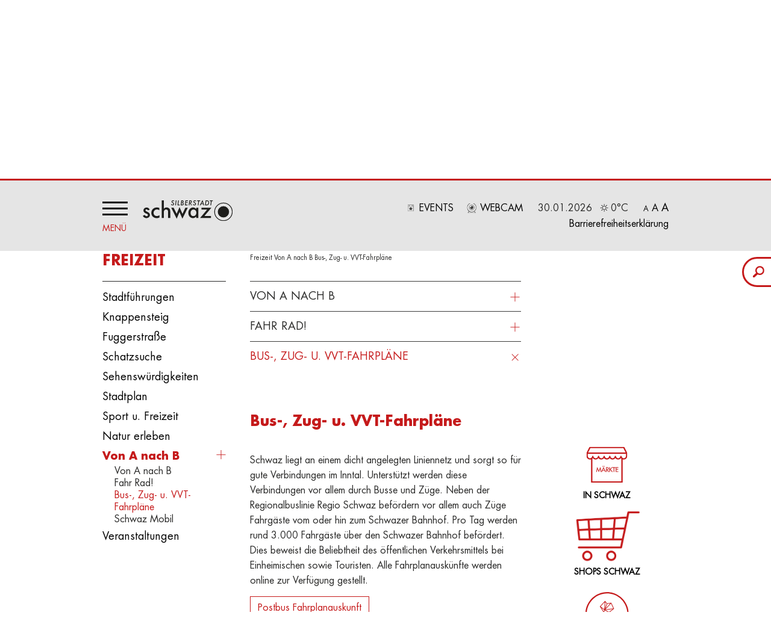

--- FILE ---
content_type: text/html; charset=utf-8
request_url: https://www.schwaz.at/freizeit/von-a-nach-b/bus-zug-u-vvt-fahrplaene/?L=
body_size: 9491
content:
<!DOCTYPE html>
<html class="no-js">
<head>

<meta charset="utf-8">
<!-- 
	Umsetzung und Programmierung: VITAMIN D GmbH: https://vitd.at/

	This website is powered by TYPO3 - inspiring people to share!
	TYPO3 is a free open source Content Management Framework initially created by Kasper Skaarhoj and licensed under GNU/GPL.
	TYPO3 is copyright 1998-2026 of Kasper Skaarhoj. Extensions are copyright of their respective owners.
	Information and contribution at https://typo3.org/
-->



<title>Bus-, Zug- u. VVT-Fahrpläne</title>
<meta http-equiv="x-ua-compatible" content="IE=edge,chrome=1">
<meta name="generator" content="TYPO3 CMS">
<meta property="og:type" content="website">
<meta name="twitter:card" content="summary">


<link rel="stylesheet" href="/typo3temp/assets/compressed/8294b996e4fd4fea56901ca5ef579b58-4862d4e0d97116ad516493faa0c99b67.1744296709.css" media="all">
<link rel="stylesheet" href="/typo3temp/assets/compressed/Main.min-8c529d6404d15ebe0f58829c976eb768.1768994531.css" media="all">
<link rel="stylesheet" href="/typo3temp/assets/compressed/Additional.min-1d3634f2538d929e02fd7b66b800a54b.1768994531.css" media="all">
<link rel="stylesheet" href="/typo3temp/assets/compressed/dp_cookieconsent-51c513e1c7d3aa39c449530012d21de8.1768994531.css" media="all">
<link rel="stylesheet" href="/typo3temp/assets/compressed/main-511e4a1890de4c589f022e506512ff53.1768994531.css" media="all">






<meta name="viewport" content="width=device-width, initial-scale=1.0, viewport-fit=cover">
            <link rel="apple-touch-icon" href="/assets/img/favicon/apple-icon-57x57.png" />
            <link rel="apple-touch-icon" href="/assets/img/favicon/apple-icon-60x60.png" />
            <link rel="apple-touch-icon" href="/assets/img/favicon/apple-icon-76x76.png" />
            <link rel="apple-touch-icon" href="/assets/img/favicon/apple-icon-114x114.png" />
            <link rel="apple-touch-icon" href="/assets/img/favicon/apple-icon-120x120.png" />
            <link rel="apple-touch-icon" href="/assets/img/favicon/apple-icon-152x152.png" />
            <link rel="apple-touch-icon" href="/assets/img/favicon/apple-icon-180x180.png" />
            <link rel="icon" type="image/png" href="/assets/img/favicon/android-icon-192x192.png" />
            <link rel="icon" type="image/png" href="/assets/img/favicon/favicon-32x32.png" />
            <link rel="icon" type="image/png" href="/assets/img/favicon/favicon-16x16.png" />
            <link rel="shortcut icon" href="/assets/img/favicon/favicon.ico" />
            <link rel="manifest" href="/assets/img/favicon/manifest.json" />
            <meta name="msapplication-TileImage" content="/assets/img/favicon/ms-icon-144x144.png" />
            <meta name="msapplication-TileColor" content="#c51a1b" />
            <meta name="msapplication-config" content="/assets/img/favicon/browserconfig.xml" />
            <meta name="theme-color" content="#c51a1b" />
            <meta name="apple-mobile-web-app-title" content="Stadt Schwaz" />
            <meta name="application-name" content="Stadt Schwaz" /><script data-ignore="1" data-cookieconsent="statistics" type="text/plain"></script><script data-ignore="1" >(function(){if(typeof window.tx_cookieconsent_init == 'undefined'){
    window.tx_cookieconsent_init = true;

    window.dataLayer = window.dataLayer || [];
    if(typeof window.gtag == 'undefined') window.gtag = function() { window.dataLayer.push(arguments); };

    window.gtag('consent', 'default', {
        ad_storage: 'denied',
        analytics_storage: 'denied',
        ad_user_data: 'denied',
        ad_personalization: 'denied',
        wait_for_update: 500
    });

    setTimeout(function(){
        /* Google Tag Manager */
        (function(w,d,s,l,i){w[l]=w[l]||[];w[l].push({'gtm.start':
        new Date().getTime(),event:'gtm.js'});var f=d.getElementsByTagName(s)[0],
        j=d.createElement(s),dl=l!='dataLayer'?'&l='+l:'';j.async=true;j.src=
        'https://www.googletagmanager.com/gtm.js?id='+i+dl;f.parentNode.insertBefore(j,f);
        })(window,document,'script','dataLayer','GTM-KCDKXC5');
        /* End Google Tag Manager */
    }, 0);
}})();</script><script data-ignore="1" data-cookieconsent="statistics" type="text/plain">/* DP publisch Events to Tag Manager */
gtag('consent', 'update', {
  'analytics_storage': 'granted'
});
window.dataLayer.push({ 'event': 'dp-cookie-statistics-accept' });
/* End DP publisch Events to Tag Manager */</script><script data-ignore="1" data-cookieconsent="marketing" type="text/plain">/* DP publisch Events to Tag Manager */
gtag('consent', 'update', {
  'ad_storage': 'granted',
  'ad_user_data': 'granted',
  'ad_personalization': 'granted'
});
window.dataLayer.push({ 'event': 'dp-cookie-marketing-accept' });
/* End DP publisch Events to Tag Manager */</script>
<link rel="canonical" href="https://www.schwaz.at/freizeit/von-a-nach-b/bus-zug-u-vvt-fahrplaene/"/>

<!-- VhsAssetsDependenciesLoaded accordeonnav -->
</head>
<body class="standard">
<div id="page">
	
    
    <img class="visible-print-block logo-print" src="/assets/img/logo.svg">
    <hr class="visible-print-block">
    <header class="pageheader hidden-print">
        <div class="container">
            <div class="row">
                <div class="col-xs-12 col-sm-5">
                    <div class="burger">
                        <div class="bar first"></div>
                        <div class="bar middle"></div>
                        <div class="bar last"></div>
                        <div class="text">Menü</div>
                    </div>

                    <a href="/" class="logo"></a>
                </div>
                <div class="col-xs-12 col-sm-7 text-right">
                    <p>
                        <a class="events" href="/kalender/">Events</a>
                        <a class="webcam" href="/webcam">Webcam</a>
                        <span class="datum">30.01.2026</span>
                        <span class="zamg"></span>
                        <span class="schriftgroesse">
                            <a href="" class="bttn__font-default small">A</a>
                            <a href="" class="bttn__font-small">A</a>
                            <a href="" class="bttn__font-large large">A</a>
                        </span>
                        <span class="lang">
                            <a href="/barrierefreiheit/">Barrierefreiheitserklärung</a>
                        </span>
                    </p>
                </div>
            </div>
        </div>
    </header>

    <div class="fixed-search">
        <form action="suche/?tx__%5Bcontroller%5D=Standard" method="get" id="form_kesearch_searchfield" name="search">
            <input type="hidden" name="id" value="53788"/>
            <input type="text" id="" class="search-input" name="tx_kesearch_pi1[sword]"
                   placeholder="Was möchten Sie suchen?" list="searchbox-suggestions" />
            <datalist id="searchbox-suggestions"></datalist>
        </form>
    </div>
    
        <div class="headerimage"
             style="background-image:url(/fileadmin/_processed_/1/6/csm_Schwaz-Headerbild-Von-a-nach-B_360d7b8d57.jpg); background-position: top left;"

        >

            <div class="container">
                <div class="row">
                    <div class="col-xs-12"><h1></h1></div>
                </div>
            </div>
        </div>
    

    

    <div class="nav-slidein hidden-print">
        <div class="burger">
            <div class="bar first"></div>
            <div class="bar last"></div>
            <div class="text">Menü</div>
        </div>

        <p class="hidden-sm hidden-md hidden-lg">
            <span class="schriftgroesse"><span class="p">Schriftgröße</span>
                    <a href="" class="bttn__font-default small">A</a>
                    <a href="" class="bttn__font-small">A</a>
                    <a href="" class="bttn__font-large large">A</a>
                </span>
            <!--<span class="lang">
                <a href="/de/" class="active">DE</a>
                |
                <a href="/en/">EN</a>
            </span>-->
        </p>
        <ul role="navigation" class="nav">
            
            
                
                    <li class="">
                        
                                <a href="#collapse-slidein-106" class="dropdown-toggle" data-toggle="collapse"
                                   role="button"
                                   aria-haspopup="true" aria-expanded="false">Rathaus</a>
                                <ul class="collapse" id="collapse-slidein-106">
                                    
                                        
                                            <li>
                                                
                                                        <a href="/rathaus/buergermeisterin/" target="">Bürgermeisterin</a>
                                                    

                                            </li>
                                        
                                            <li>
                                                
                                                        <a href="/rathaus/amtstafel/" target="">Amtstafel</a>
                                                    

                                            </li>
                                        
                                            <li>
                                                
                                                        <a href="/rathaus/aemter/babypoint/" target="">Ämter</a>
                                                    

                                            </li>
                                        
                                            <li>
                                                
                                                        <a href="/rathaus/downloads/formulare-infoblaetter/" target="">Downloads</a>
                                                    

                                            </li>
                                        
                                            <li>
                                                
                                                        <a href="/rathaus/einrichtungen/" target="">Einrichtungen</a>
                                                    

                                            </li>
                                        
                                            <li>
                                                
                                                        <a href="/rathaus/jobs/die-stadt-schwaz-sucht/" target="">Jobs</a>
                                                    

                                            </li>
                                        
                                            <li>
                                                
                                                        <a href="/rathaus/lebensraum-2040/" target="">Lebensraum 2040</a>
                                                    

                                            </li>
                                        
                                            <li>
                                                
                                                        <a href="/rathaus/organisation/struktur/" target="">Organisation</a>
                                                    

                                            </li>
                                        
                                            <li>
                                                
                                                        <a href="/rathaus/presse/" target="">Presse</a>
                                                    

                                            </li>
                                        
                                            <li>
                                                
                                                        <a href="/rathaus/politik/gemeinderat/" target="">Politik</a>
                                                    

                                            </li>
                                        
                                            <li>
                                                
                                                        <a href="/rathaus/stadtamt/" target="">Stadtamt</a>
                                                    

                                            </li>
                                        
                                            <li>
                                                
                                                        <a href="/schwazinzahlen/" target="">Schwaz in Zahlen</a>
                                                    

                                            </li>
                                        
                                            <li>
                                                
                                                        <a href="/rathaus/unserschwaz/das-stadtmagazin/" target="">unserSchwaz</a>
                                                    

                                            </li>
                                        
                                            <li>
                                                
                                                        <a href="/rathaus/wegweiser/a-d/" target="">Wegweiser</a>
                                                    

                                            </li>
                                        
                                    
                                    <li class="last"></li>
                                </ul>
                            
                    </li>
                
                    <li class="">
                        
                                <a href="#collapse-slidein-107" class="dropdown-toggle" data-toggle="collapse"
                                   role="button"
                                   aria-haspopup="true" aria-expanded="false">Stadtleben</a>
                                <ul class="collapse" id="collapse-slidein-107">
                                    
                                        
                                            <li>
                                                
                                                        <a href="/stadtleben/silberstadt/" target="">Silberstadt</a>
                                                    

                                            </li>
                                        
                                            <li>
                                                
                                                        <a href="/stadtleben/bau-u-verkehr/stadtplanung-und-bau/" target="">Bau u. Verkehr</a>
                                                    

                                            </li>
                                        
                                            <li>
                                                
                                                        <a href="/stadtleben/bildung/erwachsenenbildung/" target="">Bildung</a>
                                                    

                                            </li>
                                        
                                            <li>
                                                
                                                        <a href="/stadtleben/familie/elternfruehstueck/" target="">Familie</a>
                                                    

                                            </li>
                                        
                                            <li>
                                                
                                                        <a href="https://schwazerfrauen.at/" target="_blank">Frauen</a>
                                                    

                                            </li>
                                        
                                            <li>
                                                
                                                        <a href="/stadtleben/kinderbildung/kindergaerten-und-kinderkrippen/" target="">Kinderbildung</a>
                                                    

                                            </li>
                                        
                                            <li>
                                                
                                                        <a href="/stadtleben/kultur/schwaz-die-kulturstadt/" target="">Kultur</a>
                                                    

                                            </li>
                                        
                                            <li>
                                                
                                                        <a href="/stadtleben/neubau-steinbruecke/bauphasen/" target="">Neubau Steinbrücke</a>
                                                    

                                            </li>
                                        
                                            <li>
                                                
                                                        <a href="/stadtleben/stadtchronik/" target="">Stadtchronik</a>
                                                    

                                            </li>
                                        
                                            <li>
                                                
                                                        <a href="/stadtleben/soziales-u-wohnen/gemeinsam-broschuere/" target="">Soziales u. Wohnen</a>
                                                    

                                            </li>
                                        
                                            <li>
                                                
                                                        <a href="/stadtleben/sport/sportanlagen-u-infrastruktur/" target="">Sport</a>
                                                    

                                            </li>
                                        
                                            <li>
                                                
                                                        <a href="/stadtleben/umwelt-u-forst/umweltstadt-schwaz/" target="">Umwelt u. Forst</a>
                                                    

                                            </li>
                                        
                                            <li>
                                                
                                                        <a href="/stadtleben/stadtmarketing/stadtmarketing-u-saalmanagement/" target="">Stadtmarketing</a>
                                                    

                                            </li>
                                        
                                    
                                    <li class="last"></li>
                                </ul>
                            
                    </li>
                
                    <li class="active">
                        
                                <a href="#collapse-slidein-108" class="dropdown-toggle" data-toggle="collapse"
                                   role="button"
                                   aria-haspopup="true" aria-expanded="false">Freizeit</a>
                                <ul class="collapse" id="collapse-slidein-108">
                                    
                                        
                                            <li>
                                                
                                                        <a href="/freizeit/stadtfuehrungen/" target="">Stadtführungen</a>
                                                    

                                            </li>
                                        
                                            <li>
                                                
                                                        <a href="/freizeit/knappensteig/" target="">Knappensteig</a>
                                                    

                                            </li>
                                        
                                            <li>
                                                
                                                        <a href="/freizeit/fuggerstrasse/" target="">Fuggerstraße</a>
                                                    

                                            </li>
                                        
                                            <li>
                                                
                                                        <a href="/freizeit/schatzsuche/" target="">Schatzsuche</a>
                                                    

                                            </li>
                                        
                                            <li>
                                                
                                                        <a href="/freizeit/sehenswuerdigkeiten/" target="">Sehenswürdigkeiten</a>
                                                    

                                            </li>
                                        
                                            <li>
                                                
                                                        <a href="/freizeit/stadtplan/" target="">Stadtplan</a>
                                                    

                                            </li>
                                        
                                            <li>
                                                
                                                        <a href="/freizeit/sport-u-freizeit/" target="">Sport u. Freizeit</a>
                                                    

                                            </li>
                                        
                                            <li>
                                                
                                                        <a href="/freizeit/natur-erleben/" target="">Natur erleben</a>
                                                    

                                            </li>
                                        
                                            <li>
                                                
                                                        <a href="/freizeit/von-a-nach-b/von-a-nach-b/" target="">Von A nach B</a>
                                                    

                                            </li>
                                        
                                            <li>
                                                
                                                        <a href="/freizeit/veranstaltungen/" target="">Veranstaltungen</a>
                                                    

                                            </li>
                                        
                                    
                                    <li class="last"></li>
                                </ul>
                            
                    </li>
                
                    <li class="">
                        
                                <a href="#collapse-slidein-109" class="dropdown-toggle" data-toggle="collapse"
                                   role="button"
                                   aria-haspopup="true" aria-expanded="false">News</a>
                                <ul class="collapse" id="collapse-slidein-109">
                                    
                                        
                                            <li>
                                                
                                                        <a href="/news/aktuelles/" target="">Aktuelles</a>
                                                    

                                            </li>
                                        
                                            <li>
                                                
                                                        <a href="/news/newsarchiv/" target="">Newsarchiv</a>
                                                    

                                            </li>
                                        
                                    
                                    <li class="last"></li>
                                </ul>
                            
                    </li>
                
                    <li class="">
                        
                                
                                        <a href="https://silberregion-karwendel.com/de/schwaz" target="_blank">Tourismus</a>
                                    
                            
                    </li>
                
            
        </ul>
        <p class="hidden-sm hidden-md hidden-lg">
            <span class="datum">30.01.2026</span>
            <span class="zamg"></span>
            <a class="webcam" href="webcam">Webcam</a>
        </p>
        <div class="slidein-icons">
                <a class="stadtplan" href="/freizeit/stadtplan/">Stadtplan</a>
                <a class="veranstaltungen" href="/kalender/">Events
                </a>
                <a class="social-wall" href="/social-media-feed/">Social&nbsp;Wall</a>
                <a class="oeffnungszeiten" href="/oeffnungszeiten/">Öffnungszeiten
                </a>
                <a class="presse" href="/rathaus/presse/">Presse
                </a>
                <a class="hochzeiten" href="/rathaus/aemter/standesamt/hochzeitspaare-2026/">Hochzeiten
                </a>
                <a class="flaechen" href="/freie-flaechen/">Freie Flächen
                </a>
            </div>
        </div>
    </div>



	
    <div class="container maincontent">
        <div class="row">
            <div class="col-xs-12 col-sm-4 col-md-3">
                
    <div class="hidden-print nav-left-channel">
        
            
                <h2>Freizeit</h2>
            
        
        <ul role="navigation" class="nav">
            
                
                    <li class="">
                        
                                
                                        <a href="/freizeit/stadtfuehrungen/" target="">Stadtführungen</a>
                                    
                            
                    </li>
                
                    <li class="">
                        
                                
                                        <a href="/freizeit/knappensteig/" target="">Knappensteig</a>
                                    
                            
                    </li>
                
                    <li class="">
                        
                                
                                        <a href="/freizeit/fuggerstrasse/" target="">Fuggerstraße</a>
                                    
                            
                    </li>
                
                    <li class="">
                        
                                
                                        <a href="/freizeit/schatzsuche/" target="">Schatzsuche</a>
                                    
                            
                    </li>
                
                    <li class="">
                        
                                
                                        <a href="/freizeit/sehenswuerdigkeiten/" target="">Sehenswürdigkeiten</a>
                                    
                            
                    </li>
                
                    <li class="">
                        
                                
                                        <a href="/freizeit/stadtplan/" target="">Stadtplan</a>
                                    
                            
                    </li>
                
                    <li class="">
                        
                                
                                        <a href="/freizeit/sport-u-freizeit/" target="">Sport u. Freizeit</a>
                                    
                            
                    </li>
                
                    <li class="">
                        
                                
                                        <a href="/freizeit/natur-erleben/" target="">Natur erleben</a>
                                    
                            
                    </li>
                
                    <li class="active">
                        
                                <a href="#collapse-left-135" class="dropdown-toggle" data-toggle="collapse"
                                   role="button"
                                   aria-haspopup="true" aria-expanded="false">Von A nach B</a>
                                <ul class="collapse" id="collapse-left-135">
                                    
                                        
                                            <li class="" data-klapp-uid="53810">

                                                
                                                        <a href="/freizeit/von-a-nach-b/von-a-nach-b/"
                                                           target="">Von A nach B</a>
                                                    

                                            </li>
                                        
                                            <li class="" data-klapp-uid="25038">

                                                
                                                        <a href="/freizeit/von-a-nach-b/fahr-rad/"
                                                           target="">Fahr Rad!</a>
                                                    

                                            </li>
                                        
                                            <li class="active current" data-klapp-uid="25039">

                                                
                                                        <a href="/freizeit/von-a-nach-b/bus-zug-u-vvt-fahrplaene/"
                                                           target="">Bus-, Zug- u. VVT-Fahrpläne</a>
                                                    

                                            </li>
                                        
                                            <li class="" data-klapp-uid="25040">

                                                
                                                        <a href="/freizeit/von-a-nach-b/schwaz-mobil/"
                                                           target="">Schwaz Mobil</a>
                                                    

                                            </li>
                                        
                                    
                                    <li class="last"></li>
                                </ul>
                            
                    </li>
                
                    <li class="">
                        
                                
                                        <a href="/freizeit/veranstaltungen/" target="">Veranstaltungen</a>
                                    
                            
                    </li>
                
            
        </ul>
    </div>



            </div>
            <div class="col-xs-12 col-sm-8 col-md-6 col-lg-7">
               
                    <div class="breadcrumb">
                        
                            Freizeit
                        
                            Von A nach B
                        
                            Bus-, Zug- u. VVT-Fahrpläne
                        
                    </div>
                

				
					
                        
                                <div class="menu-accordeon-header " data-pid="53810" data-url="/freizeit/von-a-nach-b/von-a-nach-b/">Von A nach B</div>
                                <div class="menu-accordeon-content " style="" >
                                    
    

            <div id="c2853" class="frame frame-default frame-type-text frame-layout-0">
                
                
                    



                
                
                    

    



                
                

    <h1 class="h2">Von A nach B</h1>
<p>In Schwaz ist kein Weg zu weit. Egal, wohin dieser führen soll, um das Ziel zu erreichen bieten sich viele Möglichkeiten an. Neben dem privaten Auto lädt die Natur vor allem auch zum Fahrrad oder zum Wandern ein. Weiters gibt es eine Vielzahl an öffentlichen Verkehrsmitteln, die die Fortbewegung durch die Stadt sowie zu den umliegenden Ortschaften ermöglichen. Um die bestmögliche Förderung zur Nutzung dieser Verkehrsmittel zu ermöglichen, werden alle Informationen, Links sowie Fahrpläne online zur Verfügung gestellt.</p>


                
                    



                
                
                    



                
            </div>

        


                                </div>
                            
					
                        
                                <div class="menu-accordeon-header " data-pid="25038" data-url="/freizeit/von-a-nach-b/fahr-rad/">Fahr Rad!</div>
                                <div class="menu-accordeon-content " style="" >
                                    
    

            <div id="c2663" class="frame frame-default frame-type-text frame-layout-0">
                
                
                    



                
                
                    

    
        <header>
            

    
            
                

    
            <h2 class="">
                Fahr Rad!
            </h2>
        



            
        



            



            



        </header>
    



                
                

    <p>Die Silberstadt stellt sich als optimales Zuhause für FahrradfahrerInnen heraus, da die meisten Wege innerhalb von zehn Minuten mit dem Fahrrad überbrückbar sind. Dabei sollte man für kürzere Strecken das Auto einfach mal stehen lassen und den „Drahtesel“ wählen. Um das Bewegen mit dem Fahrrad so angenehm wie möglich zu gestalten, genießen FahrradfahrerInnen in und durch Schwaz bestmögliche Rahmenbedingungen. Wer jedoch ohne zu Schwitzen den Fahrtwind durch die Stadt genießen möchte, kann sich auch an die E-Bike-Spezialisten zur Vermietung wenden.</p>
<p><a href="/stadtleben/umwelt-u-forst/schwaz-mobil/" class="btn btn-primary">Mehr erfahren</a></p>


                
                    



                
                
                    



                
            </div>

        



    

            <div id="c2704" class="frame frame-default frame-type-div frame-layout-0">
                
                
                    



                
                
                

    <hr class="ce-div" />


                
                    



                
                
                    



                
            </div>

        



    

            <div id="c2705" class="frame frame-default frame-type-text frame-layout-0">
                
                
                    



                
                
                    

    
        <header>
            

    
            <h3 class="">
                Schöne Spazier- &amp; Fahrradtouren in Schwaz
            </h3>
        



            



            



        </header>
    



                
                

    


                
                    



                
                
                    



                
            </div>

        



    

            <div id="c2706" class="frame frame-default frame-type-text frame-layout-0">
                
                
                    



                
                
                    

    



                
                

    <p>Ob unmittelbar durch oder rundherum von Schwaz, NaturliebhaberInnen finden jede Menge schöner Spazier- und Fahrradwege, die durch die Silberstadt führen. Umgeben von Natur und Bergen bietet Schwaz viele Möglichkeiten für einen abwechslungsreichen Aufenthalt an der frischen Luft und belebt so Jung und Alt. Wer lieber schneller unterwegs ist, kann das Fahrrad als gemütlichen Begleiter wählen. Somit kann man entspannt und mit Fahrtwind im Gesicht die Gegend erkunden sowie Eindrücke sammeln.</p>


                
                    



                
                
                    



                
            </div>

        


                                </div>
                            
					
                        
                                <div class="menu-accordeon-header active" data-pid="25039" data-url="/freizeit/von-a-nach-b/bus-zug-u-vvt-fahrplaene/">Bus-, Zug- u. VVT-Fahrpläne</div>
                                <div class="menu-accordeon-content active" style="display:block;" >
                                    
    

            <div id="c2664" class="frame frame-default frame-type-text frame-layout-0">
                
                
                    



                
                
                    

    
        <header>
            

    
            
                

    
            <h2 class="">
                Bus-, Zug- u. VVT-Fahrpläne
            </h2>
        



            
        



            



            



        </header>
    



                
                

    <p>Schwaz liegt an einem dicht angelegten Liniennetz und sorgt so für gute Verbindungen im Inntal. Unterstützt werden diese Verbindungen vor allem durch Busse und Züge. Neben der Regionalbuslinie Regio Schwaz befördern vor allem auch Züge Fahrgäste vom oder hin zum Schwazer Bahnhof. Pro Tag werden rund 3.000 Fahrgäste über den Schwazer Bahnhof befördert. Dies beweist die Beliebtheit des öffentlichen Verkehrsmittels bei Einheimischen sowie Touristen. Alle Fahrplanauskünfte werden online zur Verfügung gestellt.</p>
<p><a href="https://www.postbus.at/de/" target="_blank" class="btn btn-primary" rel="noreferrer">Postbus Fahrplanauskunft</a></p>
<p><a href="http://fahrplan.oebb.at/bin/query.exe/dn" target="_blank" class="btn btn-primary" rel="noreferrer">ÖBB Fahrplanauskunft</a></p>
<p><a href="https://smartride.vvt.at/" target="_blank" class="btn btn-primary" rel="noreferrer">VVT Fahrplanauskunft</a></p>


                
                    



                
                
                    



                
            </div>

        


                                </div>
                            
					
                        
                                <div class="menu-accordeon-header " data-pid="25040" data-url="/freizeit/von-a-nach-b/schwaz-mobil/">Schwaz Mobil</div>
                                <div class="menu-accordeon-content " style="" >
                                    
    

            <div id="c2665" class="frame frame-default frame-type-text frame-layout-0">
                
                
                    



                
                
                    

    
        <header>
            

    
            
                

    
            <h2 class="">
                Schwaz mobil
            </h2>
        



            
        



            



            



        </header>
    



                
                

    <p>Schwaz hat nicht nur Vieles an Natur zu bieten, sondern sorgt sich auch um den natürlichen Lebensraum rund um die Silberstadt. Dabei werden vor allem die Nutzung der öffentlichen Verkehrsmittel, Aktionen wie autofreie Tage und FußgängerInnen sowie RadfahrerInnen unterstützt. Somit soll die Lebensqualität der SchwazerInnen durch die Verringerung des Verkehrs nicht bloß gesteigert, sondern langfristig gesichert werden.</p>
<p><a href="/stadtleben/umwelt-u-forst/schwaz-mobil/" class="btn btn-primary">Mehr erfahren</a></p>


                
                    



                
                
                    



                
            </div>

        


                                </div>
                            
					
				

            </div>
            <div class="col-xs-12 col-md-3 col-lg-2">
                
    <div class="sidebar hidden-print">

        
                
                    <a href="https://markt.schwaz.at/index.php?id=schwaz" target="_blank">
                        <img class="bttn-maerkte" src="/assets/img/maerkte.svg" alt="Märkte">
                        <strong>in Schwaz</strong>
                    </a>
                
                
                    <a href="https://shops.schwaz.at/" target="_blank">
                        <img class="bttn-shopsschwaz img-responsive" src="/assets/img/bttn-shops-schwaz.png"
                             alt="Schwaz++">
                        <strong>Shops Schwaz</strong>
                    </a>
                
                
                   <!-- <a href="https://shops.schwaz.at/" target="_blank">
                        <img class="bttn-schwazmobil" src="/assets/img/schwazmobil.svg"
                             alt="Schwaz mobil">
                        <strong>Mehr Lebensqualität</strong><br>
                        durch weniger Verkehr
                    </a>-->
                
                
                    <a href="https://www.szentrum.at/" target="_blank">
                        <img class="bttn-szentrum" src="/assets/img/SZentrum.svg" alt="SZentrum">
                        <strong>Szentrum</strong><br>
                        Schwaz
                    </a>
                
                
                        <a href="/oeffnungszeiten/">
                        <img class="bttn-oeffnungszeiten" src="/assets/img/icon-sidebar-oeffnungszeiten.svg" alt="Öffnungszeiten">
                        <strong>Öffnungszeiten</strong>
                    </a>
                
            
        <div class="clearer"></div>
    </div>

            </div>
        </div>
    </div>

    

	
    
    <div class="container-fluid internallinks hidden-print	">
        <div class="row">
            <div class="col-xs-12 text-center">
                <span>
                    <a class="stadtplan" href="/freizeit/stadtplan/">
                        <div></div>
                        Stadtplan
                    </a>
                    <a href="https://www.schwaz.at/spezialseiten/muellapp/" target="_blank" class="umweltatlas">
                        <div></div>
                        Müll-App
                    </a>
                    <a href="https://vvt.at/page.cfm?vpath=index" target="_blank" class="fahrplan">
                        <div></div>
                        Fahrplan
                    </a>
                    <a class="veranstaltungen" target="_blank" href="/kalender/">
                        <div></div>
                        Events
                    </a>
                    <a class="jobs" href="/jobs/">
                        <div></div>
                        Jobs
                    </a>
                    <a class="social-wall" href="/social-media-feed/">
                        <div></div>
                        Social Wall
                    </a>
                    <a class="presse" href="/rathaus/presse/">
                        <div></div>
                        Presse
                    </a>
                    <a class="hochzeiten" href="/rathaus/aemter/standesamt/hochzeitspaare-2026/">
                        <div></div>
                        Hochzeiten
                    </a>
                    <a class="flaechen" href="/freie-flaechen/">
                        <div></div>
                        Freie Flächen
                    </a>
                </span>
            </div>
        </div>
    </div>

    

	<footer class="hidden-print	">
		<div class="container">
			<div class="row">
				<div class="col-xs-12">
					<h2>Stadtgemeinde Schwaz</h2>
				</div>
			</div>
			<div class="row">
				<div class="col-xs-12 col-sm-9">
					<hr class="links">
					<div class="row">
						<div class="col-xs-12 col-sm-5">
							
    

            <div id="c522" class="frame frame-default frame-type-text frame-layout-0">
                
                
                    



                
                
                    



                
                

    <p>Franz-Josef-Straße 2<br /> 6130 Schwaz<br /> <a href="https://www.schwaz.at/freizeit/stadtplan/#poi-237106" target="_blank" class="poi">Karte anzeigen</a></p>
<p>Tel. 05242/6960<br /> Fax 05242/6960-213<br /> E-Mail <a href="mailto:stadtamt@schwaz.at">stadtamt@schwaz.at</a></p>


                
                    



                
                
                    



                
            </div>

        


						</div>
						<div class="col-xs-12 col-sm-7">
							
    

            <div id="c3466" class="frame frame-default frame-type-text frame-layout-0">
                
                
                    



                
                
                    



                
                

    <p><strong>ÖFFNUNGSZEITEN:</strong><br /> MO-FR: 8.00 bis 12.00 Uhr<br /> MO, DI, DO: 13.00 bis 17.00 Uhr</p>
<p>&nbsp;</p>


                
                    



                
                
                    



                
            </div>

        


						</div>
					</div>
					<div class="row">
						<div class="col-xs-12 text-right socialmedia hidden-xs">
							<a href="https://www.facebook.com/Schwaz" class="facebook"></a>
							<a href="https://www.instagram.com/silberstadt_schwaz/" class="instagram"></a>
							<a href="https://www.youtube.com/user/StadtSchwaz" class="youtube"></a>
						</div>
					</div>
				</div>
				<div class="col-xs-12 col-sm-3">
					<h3>Darstellung</h3>
					<hr class="rechts">
					<p>Schriftgröße
						<a href="" class="bttn__font-default small">A</a>
						<a href="" class="bttn__font-small">A</a>
						<a href="" class="bttn__font-large large">A</a>
					<form name="search">
						<input type="text" name="search" placeholder="Wonach suchen Sie?">
					</form>
				</div>
			</div>
			<div class="row visible-xs">
				<div class="col-xs-12 text-right socialmedia">
					<a href="https://www.facebook.com/Schwaz" class="facebook"></a>
					<a href="https://www.instagram.com/silberstadt_schwaz/" class="instagram"></a>
					<a href="https://www.youtube.com/user/StadtSchwaz" class="youtube"></a>
				</div>
			</div>
		</div>
		<div class="container legal">
			<div class="row">
				<div class="col-xs-12">
					© Stadt Schwaz, 2018
					
						
							<span class="addressdivider">|</span> <a href="/loginbereich/login/" target="">Login</a>
						
							<span class="addressdivider">|</span> <a href="/jobs/" target="">Jobs</a>
						
							<span class="addressdivider">|</span> <a href="/freie-flaechen/" target="">Freie Flächen</a>
						
							<span class="addressdivider">|</span> <a href="https://www.schwaz.at/fileadmin/News/PDF/Amtssignatur_Ver%C3%B6ffentlichung_Bildmarke_Stadtgemeinde_Schwaz.pdf" target="_blank">Amtssignatur</a>
						
							<span class="addressdivider">|</span> <a href="/hinweisgeberplattform/" target="">Hinweisgeberplattform</a>
						
							<span class="addressdivider">|</span> <a href="/downloads/" target="">Downloads</a>
						
							<span class="addressdivider">|</span> <a href="/impressum/" target="">Impressum</a>
						
							<span class="addressdivider">|</span> <a href="/datenschutz/" target="">Datenschutz</a>
						
							<span class="addressdivider">|</span> <a href="/nutzungsbedingungen/" target="">Nutzungsbedingungen</a>
						
							<span class="addressdivider">|</span> <a href="/sitemap/" target="">Sitemap</a>
						
					
				</div>
			</div>
		</div>
	</footer>




</div>
<script src="https://cdn.onesignal.com/sdks/web/v16/OneSignalSDK.page.js"></script>
<script src="/typo3temp/assets/compressed/jquery.min-d0d52a4f0154e08cb1e97f3f08fcb826.1768994531.js"></script>
<script src="/typo3temp/assets/compressed/bootstrap.min-8fb789d5c0726b3960ff843d6a273004.1768994531.js"></script>
<script src="/typo3temp/assets/compressed/slick.min-6f3a2b305ec542733c48475cbe807e81.1768994531.js"></script>
<script src="/typo3temp/assets/compressed/lightgallery-all.min-1d93a607d1d0e24a15c5c84344871ad7.1768994531.js"></script>
<script src="/typo3temp/assets/compressed/isotope.pkgd.min-b7355bb187fad44eb88bc254f1e2f47b.1768994531.js"></script>
<script src="/typo3temp/assets/compressed/packery-mode.pkgd.min-e09291dd8e1993b6b95b9f85dfa5bba2.1768994531.js"></script>
<script src="/typo3temp/assets/compressed/dp_cookieconsent-77321aa0eae3bcfa8ac33fb5ab35910a.1768994531.js"></script>
<script src="/typo3temp/assets/compressed/main-68eb5bffc247079cdb5685471abb5c3c.1768994531.js"></script>

<!--
  ~ Copyright (c) 2021.
  ~
  ~ @category   TYPO3
  ~
  ~ @copyright  2021 Dirk Persky (https://github.com/DirkPersky)
  ~ @author     Dirk Persky <info@dp-wired.de>
  ~ @license    MIT
  -->



<!-- Begin Cookie Consent plugin by Dirk Persky - https://github.com/DirkPersky/typo3-dp_cookieconsent -->
<script type="text/plain" data-ignore="1" data-dp-cookieDesc="layout">
    <!--
  ~ Copyright (c) 2021.
  ~
  ~ @category   TYPO3
  ~
  ~ @copyright  2021 Dirk Persky (https://github.com/DirkPersky)
  ~ @author     Dirk Persky <info@dp-wired.de>
  ~ @license    MIT
  -->

Diese Website benutzt Cookies, die für den technischen Betrieb der Website erforderlich sind und stets gesetzt werden. Andere Cookies, um Inhalte und Anzeigen zu personalisieren und die Zugriffe auf unsere Website zu analysieren, werden nur mit Ihrer Zustimmung gesetzt. Außerdem geben wir Informationen zu Ihrer Verwendung unserer Website an unsere Partner für soziale Medien, Werbung und Analysen weiter.


    <a aria-label="Mehr Infos about cookies"
       role="button"
       class="cc-link"
       href="/datenschutz/"
       rel="noopener noreferrer nofollow"
       target="_blank"
    >

        Mehr Infos
    </a>


</script>
<script type="text/plain" data-ignore="1" data-dp-cookieSelect="layout">
    <!--
  ~ Copyright (c) 2021.
  ~
  ~ @category   TYPO3
  ~
  ~ @copyright  2021 Dirk Persky (https://github.com/DirkPersky)
  ~ @author     Dirk Persky <info@dp-wired.de>
  ~ @license    MIT
  -->

<div class="dp--cookie-check">
    <label for="dp--cookie-required">
        <input class="dp--check-box" id="dp--cookie-required" type="checkbox" name="" value="" checked disabled>
        Notwendig
    </label>
    <label for="dp--cookie-statistics">
        <input class="dp--check-box" id="dp--cookie-statistics" type="checkbox" name="" value="">
        Statistiken
    </label>
    <label for="dp--cookie-marketing">
        <input class="dp--check-box" id="dp--cookie-marketing"  type="checkbox" name="" value="">
        Marketing
    </label>
</div>

</script>
<script type="text/plain" data-ignore="1" data-dp-cookieRevoke="layout">
    <div class="dp--revoke {{classes}}">
    <i class="dp--icon-fingerprint"></i>
    <span class="dp--hover">Cookies</span>
</div>
</script>
<script type="text/plain" data-ignore="1" data-dp-cookieIframe="layout">
    <div class="dp--overlay-inner" data-nosnippet>
    <div class="dp--overlay-header">{{notice}}</div>
    <div class="dp--overlay-description">{{desc}}</div>
    <div class="dp--overlay-button">
        <button class="db--overlay-submit" onclick="window.DPCookieConsent.forceAccept(this)"
                data-cookieconsent="{{type}}">
        {{btn}}
        </button>
    </div>
</div>

</script>
<script type="text/javascript" data-ignore="1">
    window.cookieconsent_options = {
        overlay: {
            notice: true,
            box: {
                background: 'rgba(0,0,0,.8)',
                text: '#fff'
            },
            btn: {
                background: '#c51a1b',
                text: '#fff'
            }
        },
        content: {
            message:'Diese Website benutzt Cookies, die für den technischen Betrieb der Website erforderlich sind und stets gesetzt werden. Andere Cookies, um Inhalte und Anzeigen zu personalisieren und die Zugriffe auf unsere Website zu analysieren, werden nur mit Ihrer Zustimmung gesetzt. Außerdem geben wir Informationen zu Ihrer Verwendung unserer Website an unsere Partner für soziale Medien, Werbung und Analysen weiter.',
            dismiss:'Cookies zulassen!',
            allow:'Speichern',
            deny: 'Ablehnen',
            link:'Mehr Infos',
            href:'/datenschutz/',
            target:'_blank',
            'allow-all': 'Alle akzeptieren!',
            config: 'Anpassen',
            'config-header':  'Einstellungen für die Zustimmung anpassen',


            cookie: 'Cookies',
            duration: 'Duration',
            vendor: 'Vendor',

            media: {
                notice: 'Cookie-Hinweis',
                desc: 'Durch das Laden dieser Ressource wird eine Verbindung zu externen Servern hergestellt, die Cookies und andere Tracking-Technologien verwenden, um die Benutzererfahrung zu personalisieren und zu verbessern. Weitere Informationen finden Sie in unserer Datenschutzerklärung.',
                btn: 'Erlaube Cookies und lade diese Ressource',
            }
        },
        theme: 'edgeless',
        position: 'bottom',
        type: 'opt-in',
        revokable: true,
        reloadOnRevoke: false,
        checkboxes: {"statistics":"false","marketing":"false"},
        cookies: [],
        palette: {
            popup: {
                background: '#c51a1b',
                text: '#fff'
            },
            button: {
                background: '#c51a1b',
                text: '#fff',
            }
        }
    };
</script>
<!-- End Cookie Consent plugin -->

<script type="text/javascript">
        var pid = 25039;
        $(document).ready(function() {
            var newScrollTop =  $('[data-pid="' + pid + '"]').offset().top - 270;
            $('html,body').animate({
                scrollTop: newScrollTop
            }, 0);
        });
    </script></body>
</html>

--- FILE ---
content_type: text/html; charset=UTF-8
request_url: https://www.schwaz.at/assets/lib/ajax_weather.php
body_size: 152
content:
<span class="weeathericon" style="background-image: url(/assets/img/wettericons/A.svg);"></span><span class="temperatur" title="Voraussage für 00:00 Uhr">0°C</span>

--- FILE ---
content_type: text/css; charset=utf-8
request_url: https://www.schwaz.at/typo3temp/assets/compressed/main-511e4a1890de4c589f022e506512ff53.1768994531.css
body_size: 38683
content:
@charset "UTF-8";@font-face{font-family:"Futura-Bold";src:url('../../../assets/fonts/FuturaStd-Bold.woff2') format("woff2"),url('../../../assets/fonts/FuturaStd-Bold.woff') format("woff");font-weight:bold;font-style:normal;}@font-face{font-family:"Futura-Medium";src:url('../../../assets/fonts/FuturaStd-Medium.woff2') format("woff2"),url('../../../assets/fonts/FuturaStd-Medium.woff') format("woff");font-weight:500;font-style:normal;}@font-face{font-family:"Futura-Book";src:url('../../../assets/fonts/FuturaStd-Book.woff2') format("woff2"),url('../../../assets/fonts/FuturaStd-Book.woff') format("woff");font-weight:normal;font-style:normal;}@font-face{font-family:"Futura-Light";src:url('../../../assets/fonts/FuturaStd-Light.woff2') format("woff2"),url('../../../assets/fonts/FuturaStd-Light.woff') format("woff");font-weight:300;font-style:normal;}@font-face{font-family:"Minion-Pro";src:url('../../../assets/fonts/MinionPro-Regular.woff2') format("woff2"),url('../../../assets/fonts/MinionPro-Regular.woff') format("woff");font-weight:normal;font-style:normal;}*{outline:none !important;}html{font-family:sans-serif;-ms-text-size-adjust:100%;-webkit-text-size-adjust:100%;}body{margin:0;}article,aside,details,figcaption,figure,footer,header,hgroup,main,menu,nav,section,summary{display:block;}audio,canvas,progress,video{display:inline-block;vertical-align:baseline;}audio:not([controls]){display:none;height:0;}[hidden],template{display:none;}a{background-color:transparent;}a:active,a:hover{outline:0;}abbr[title]{border-bottom:1px dotted;}b,strong{font-weight:bold;}dfn{font-style:italic;}h1{font-size:2em;margin:0.67em 0;}mark{background:#ff0;color:#000;}small{font-size:80%;}sub,sup{font-size:75%;line-height:0;position:relative;vertical-align:baseline;}sup{top:-0.5em;}sub{bottom:-0.25em;}img{border:0;}svg:not(:root){overflow:hidden;}figure{margin:1em 40px;}hr{box-sizing:content-box;height:0;}pre{overflow:auto;}code,kbd,pre,samp{font-family:monospace,monospace;font-size:1em;}button,input,optgroup,select,textarea{color:inherit;font:inherit;margin:0;}button{overflow:visible;}button,select{text-transform:none;}button,html input[type=button],input[type=reset],input[type=submit]{-webkit-appearance:button;cursor:pointer;}button[disabled],html input[disabled]{cursor:default;}button::-moz-focus-inner,input::-moz-focus-inner{border:0;padding:0;}input{line-height:normal;}input[type=checkbox],input[type=radio]{box-sizing:border-box;padding:0;}input[type=number]::-webkit-inner-spin-button,input[type=number]::-webkit-outer-spin-button{height:auto;}input[type=search]{-webkit-appearance:textfield;box-sizing:content-box;}input[type=search]::-webkit-search-cancel-button,input[type=search]::-webkit-search-decoration{-webkit-appearance:none;}fieldset{border:1px solid #c0c0c0;margin:0 2px;padding:0.35em 0.625em 0.75em;}legend{border:0;padding:0;}textarea{overflow:auto;}optgroup{font-weight:bold;}table{border-collapse:collapse;border-spacing:0;}td,th{padding:0;}@media print{*,*:before,*:after{background:transparent !important;color:#000 !important;box-shadow:none !important;text-shadow:none !important;}a,a:visited{text-decoration:underline;}a[href]:after{content:" (" attr(href) ")";}abbr[title]:after{content:" (" attr(title) ")";}a[href^="#"]:after,a[href^="javascript:"]:after{content:"";}pre,blockquote{border:1px solid #999;page-break-inside:avoid;}thead{display:table-header-group;}tr,img{page-break-inside:avoid;}img{max-width:100% !important;}p,h2,h3{orphans:3;widows:3;}h2,h3{page-break-after:avoid;}.navbar{display:none;}.btn > .caret,.dropup > .btn > .caret{border-top-color:#000 !important;}.label{border:1px solid #000;}.table{border-collapse:collapse !important;}.table td,.table th{background-color:#fff !important;}.table-bordered th,.table-bordered td{border:1px solid #ddd !important;}}@font-face{font-family:"Glyphicons Halflings";src:url('../../../assets/fonts/bootstrap/glyphicons-halflings-regular.eot');src:url('../../../assets/fonts/bootstrap/glyphicons-halflings-regular.eot?#iefix') format("embedded-opentype"),url('../../../assets/fonts/bootstrap/glyphicons-halflings-regular.woff2') format("woff2"),url('../../../assets/fonts/bootstrap/glyphicons-halflings-regular.woff') format("woff"),url('../../../assets/fonts/bootstrap/glyphicons-halflings-regular.ttf') format("truetype"),url('../../../assets/fonts/bootstrap/glyphicons-halflings-regular.svg#glyphicons_halflingsregular') format("svg");}.glyphicon{position:relative;top:1px;display:inline-block;font-family:"Glyphicons Halflings";font-style:normal;font-weight:normal;line-height:1;-webkit-font-smoothing:antialiased;-moz-osx-font-smoothing:grayscale;}.glyphicon-asterisk:before{content:"*";}.glyphicon-plus:before{content:"+";}.glyphicon-euro:before,.glyphicon-eur:before{content:"€";}.glyphicon-minus:before{content:"−";}.glyphicon-cloud:before{content:"☁";}.glyphicon-envelope:before{content:"✉";}.glyphicon-pencil:before{content:"✏";}.glyphicon-glass:before{content:"\e001";}.glyphicon-music:before{content:"\e002";}.glyphicon-search:before{content:"\e003";}.glyphicon-heart:before{content:"\e005";}.glyphicon-star:before{content:"\e006";}.glyphicon-star-empty:before{content:"\e007";}.glyphicon-user:before{content:"\e008";}.glyphicon-film:before{content:"\e009";}.glyphicon-th-large:before{content:"\e010";}.glyphicon-th:before{content:"\e011";}.glyphicon-th-list:before{content:"\e012";}.glyphicon-ok:before{content:"\e013";}.glyphicon-remove:before{content:"\e014";}.glyphicon-zoom-in:before{content:"\e015";}.glyphicon-zoom-out:before{content:"\e016";}.glyphicon-off:before{content:"\e017";}.glyphicon-signal:before{content:"\e018";}.glyphicon-cog:before{content:"\e019";}.glyphicon-trash:before{content:"\e020";}.glyphicon-home:before{content:"\e021";}.glyphicon-file:before{content:"\e022";}.glyphicon-time:before{content:"\e023";}.glyphicon-road:before{content:"\e024";}.glyphicon-download-alt:before{content:"\e025";}.glyphicon-download:before{content:"\e026";}.glyphicon-upload:before{content:"\e027";}.glyphicon-inbox:before{content:"\e028";}.glyphicon-play-circle:before{content:"\e029";}.glyphicon-repeat:before{content:"\e030";}.glyphicon-refresh:before{content:"\e031";}.glyphicon-list-alt:before{content:"\e032";}.glyphicon-lock:before{content:"\e033";}.glyphicon-flag:before{content:"\e034";}.glyphicon-headphones:before{content:"\e035";}.glyphicon-volume-off:before{content:"\e036";}.glyphicon-volume-down:before{content:"\e037";}.glyphicon-volume-up:before{content:"\e038";}.glyphicon-qrcode:before{content:"\e039";}.glyphicon-barcode:before{content:"\e040";}.glyphicon-tag:before{content:"\e041";}.glyphicon-tags:before{content:"\e042";}.glyphicon-book:before{content:"\e043";}.glyphicon-bookmark:before{content:"\e044";}.glyphicon-print:before{content:"\e045";}.glyphicon-camera:before{content:"\e046";}.glyphicon-font:before{content:"\e047";}.glyphicon-bold:before{content:"\e048";}.glyphicon-italic:before{content:"\e049";}.glyphicon-text-height:before{content:"\e050";}.glyphicon-text-width:before{content:"\e051";}.glyphicon-align-left:before{content:"\e052";}.glyphicon-align-center:before{content:"\e053";}.glyphicon-align-right:before{content:"\e054";}.glyphicon-align-justify:before{content:"\e055";}.glyphicon-list:before{content:"\e056";}.glyphicon-indent-left:before{content:"\e057";}.glyphicon-indent-right:before{content:"\e058";}.glyphicon-facetime-video:before{content:"\e059";}.glyphicon-picture:before{content:"\e060";}.glyphicon-map-marker:before{content:"\e062";}.glyphicon-adjust:before{content:"\e063";}.glyphicon-tint:before{content:"\e064";}.glyphicon-edit:before{content:"\e065";}.glyphicon-share:before{content:"\e066";}.glyphicon-check:before{content:"\e067";}.glyphicon-move:before{content:"\e068";}.glyphicon-step-backward:before{content:"\e069";}.glyphicon-fast-backward:before{content:"\e070";}.glyphicon-backward:before{content:"\e071";}.glyphicon-play:before{content:"\e072";}.glyphicon-pause:before{content:"\e073";}.glyphicon-stop:before{content:"\e074";}.glyphicon-forward:before{content:"\e075";}.glyphicon-fast-forward:before{content:"\e076";}.glyphicon-step-forward:before{content:"\e077";}.glyphicon-eject:before{content:"\e078";}.glyphicon-chevron-left:before{content:"\e079";}.glyphicon-chevron-right:before{content:"\e080";}.glyphicon-plus-sign:before{content:"\e081";}.glyphicon-minus-sign:before{content:"\e082";}.glyphicon-remove-sign:before{content:"\e083";}.glyphicon-ok-sign:before{content:"\e084";}.glyphicon-question-sign:before{content:"\e085";}.glyphicon-info-sign:before{content:"\e086";}.glyphicon-screenshot:before{content:"\e087";}.glyphicon-remove-circle:before{content:"\e088";}.glyphicon-ok-circle:before{content:"\e089";}.glyphicon-ban-circle:before{content:"\e090";}.glyphicon-arrow-left:before{content:"\e091";}.glyphicon-arrow-right:before{content:"\e092";}.glyphicon-arrow-up:before{content:"\e093";}.glyphicon-arrow-down:before{content:"\e094";}.glyphicon-share-alt:before{content:"\e095";}.glyphicon-resize-full:before{content:"\e096";}.glyphicon-resize-small:before{content:"\e097";}.glyphicon-exclamation-sign:before{content:"\e101";}.glyphicon-gift:before{content:"\e102";}.glyphicon-leaf:before{content:"\e103";}.glyphicon-fire:before{content:"\e104";}.glyphicon-eye-open:before{content:"\e105";}.glyphicon-eye-close:before{content:"\e106";}.glyphicon-warning-sign:before{content:"\e107";}.glyphicon-plane:before{content:"\e108";}.glyphicon-calendar:before{content:"\e109";}.glyphicon-random:before{content:"\e110";}.glyphicon-comment:before{content:"\e111";}.glyphicon-magnet:before{content:"\e112";}.glyphicon-chevron-up:before{content:"\e113";}.glyphicon-chevron-down:before{content:"\e114";}.glyphicon-retweet:before{content:"\e115";}.glyphicon-shopping-cart:before{content:"\e116";}.glyphicon-folder-close:before{content:"\e117";}.glyphicon-folder-open:before{content:"\e118";}.glyphicon-resize-vertical:before{content:"\e119";}.glyphicon-resize-horizontal:before{content:"\e120";}.glyphicon-hdd:before{content:"\e121";}.glyphicon-bullhorn:before{content:"\e122";}.glyphicon-bell:before{content:"\e123";}.glyphicon-certificate:before{content:"\e124";}.glyphicon-thumbs-up:before{content:"\e125";}.glyphicon-thumbs-down:before{content:"\e126";}.glyphicon-hand-right:before{content:"\e127";}.glyphicon-hand-left:before{content:"\e128";}.glyphicon-hand-up:before{content:"\e129";}.glyphicon-hand-down:before{content:"\e130";}.glyphicon-circle-arrow-right:before{content:"\e131";}.glyphicon-circle-arrow-left:before{content:"\e132";}.glyphicon-circle-arrow-up:before{content:"\e133";}.glyphicon-circle-arrow-down:before{content:"\e134";}.glyphicon-globe:before{content:"\e135";}.glyphicon-wrench:before{content:"\e136";}.glyphicon-tasks:before{content:"\e137";}.glyphicon-filter:before{content:"\e138";}.glyphicon-briefcase:before{content:"\e139";}.glyphicon-fullscreen:before{content:"\e140";}.glyphicon-dashboard:before{content:"\e141";}.glyphicon-paperclip:before{content:"\e142";}.glyphicon-heart-empty:before{content:"\e143";}.glyphicon-link:before{content:"\e144";}.glyphicon-phone:before{content:"\e145";}.glyphicon-pushpin:before{content:"\e146";}.glyphicon-usd:before{content:"\e148";}.glyphicon-gbp:before{content:"\e149";}.glyphicon-sort:before{content:"\e150";}.glyphicon-sort-by-alphabet:before{content:"\e151";}.glyphicon-sort-by-alphabet-alt:before{content:"\e152";}.glyphicon-sort-by-order:before{content:"\e153";}.glyphicon-sort-by-order-alt:before{content:"\e154";}.glyphicon-sort-by-attributes:before{content:"\e155";}.glyphicon-sort-by-attributes-alt:before{content:"\e156";}.glyphicon-unchecked:before{content:"\e157";}.glyphicon-expand:before{content:"\e158";}.glyphicon-collapse-down:before{content:"\e159";}.glyphicon-collapse-up:before{content:"\e160";}.glyphicon-log-in:before{content:"\e161";}.glyphicon-flash:before{content:"\e162";}.glyphicon-log-out:before{content:"\e163";}.glyphicon-new-window:before{content:"\e164";}.glyphicon-record:before{content:"\e165";}.glyphicon-save:before{content:"\e166";}.glyphicon-open:before{content:"\e167";}.glyphicon-saved:before{content:"\e168";}.glyphicon-import:before{content:"\e169";}.glyphicon-export:before{content:"\e170";}.glyphicon-send:before{content:"\e171";}.glyphicon-floppy-disk:before{content:"\e172";}.glyphicon-floppy-saved:before{content:"\e173";}.glyphicon-floppy-remove:before{content:"\e174";}.glyphicon-floppy-save:before{content:"\e175";}.glyphicon-floppy-open:before{content:"\e176";}.glyphicon-credit-card:before{content:"\e177";}.glyphicon-transfer:before{content:"\e178";}.glyphicon-cutlery:before{content:"\e179";}.glyphicon-header:before{content:"\e180";}.glyphicon-compressed:before{content:"\e181";}.glyphicon-earphone:before{content:"\e182";}.glyphicon-phone-alt:before{content:"\e183";}.glyphicon-tower:before{content:"\e184";}.glyphicon-stats:before{content:"\e185";}.glyphicon-sd-video:before{content:"\e186";}.glyphicon-hd-video:before{content:"\e187";}.glyphicon-subtitles:before{content:"\e188";}.glyphicon-sound-stereo:before{content:"\e189";}.glyphicon-sound-dolby:before{content:"\e190";}.glyphicon-sound-5-1:before{content:"\e191";}.glyphicon-sound-6-1:before{content:"\e192";}.glyphicon-sound-7-1:before{content:"\e193";}.glyphicon-copyright-mark:before{content:"\e194";}.glyphicon-registration-mark:before{content:"\e195";}.glyphicon-cloud-download:before{content:"\e197";}.glyphicon-cloud-upload:before{content:"\e198";}.glyphicon-tree-conifer:before{content:"\e199";}.glyphicon-tree-deciduous:before{content:"\e200";}.glyphicon-cd:before{content:"\e201";}.glyphicon-save-file:before{content:"\e202";}.glyphicon-open-file:before{content:"\e203";}.glyphicon-level-up:before{content:"\e204";}.glyphicon-copy:before{content:"\e205";}.glyphicon-paste:before{content:"\e206";}.glyphicon-alert:before{content:"\e209";}.glyphicon-equalizer:before{content:"\e210";}.glyphicon-king:before{content:"\e211";}.glyphicon-queen:before{content:"\e212";}.glyphicon-pawn:before{content:"\e213";}.glyphicon-bishop:before{content:"\e214";}.glyphicon-knight:before{content:"\e215";}.glyphicon-baby-formula:before{content:"\e216";}.glyphicon-tent:before{content:"⛺";}.glyphicon-blackboard:before{content:"\e218";}.glyphicon-bed:before{content:"\e219";}.glyphicon-apple:before{content:"\f8ff";}.glyphicon-erase:before{content:"\e221";}.glyphicon-hourglass:before{content:"⌛";}.glyphicon-lamp:before{content:"\e223";}.glyphicon-duplicate:before{content:"\e224";}.glyphicon-piggy-bank:before{content:"\e225";}.glyphicon-scissors:before{content:"\e226";}.glyphicon-bitcoin:before{content:"\e227";}.glyphicon-btc:before{content:"\e227";}.glyphicon-xbt:before{content:"\e227";}.glyphicon-yen:before{content:"¥";}.glyphicon-jpy:before{content:"¥";}.glyphicon-ruble:before{content:"₽";}.glyphicon-rub:before{content:"₽";}.glyphicon-scale:before{content:"\e230";}.glyphicon-ice-lolly:before{content:"\e231";}.glyphicon-ice-lolly-tasted:before{content:"\e232";}.glyphicon-education:before{content:"\e233";}.glyphicon-option-horizontal:before{content:"\e234";}.glyphicon-option-vertical:before{content:"\e235";}.glyphicon-menu-hamburger:before{content:"\e236";}.glyphicon-modal-window:before{content:"\e237";}.glyphicon-oil:before{content:"\e238";}.glyphicon-grain:before{content:"\e239";}.glyphicon-sunglasses:before{content:"\e240";}.glyphicon-text-size:before{content:"\e241";}.glyphicon-text-color:before{content:"\e242";}.glyphicon-text-background:before{content:"\e243";}.glyphicon-object-align-top:before{content:"\e244";}.glyphicon-object-align-bottom:before{content:"\e245";}.glyphicon-object-align-horizontal:before{content:"\e246";}.glyphicon-object-align-left:before{content:"\e247";}.glyphicon-object-align-vertical:before{content:"\e248";}.glyphicon-object-align-right:before{content:"\e249";}.glyphicon-triangle-right:before{content:"\e250";}.glyphicon-triangle-left:before{content:"\e251";}.glyphicon-triangle-bottom:before{content:"\e252";}.glyphicon-triangle-top:before{content:"\e253";}.glyphicon-console:before{content:"\e254";}.glyphicon-superscript:before{content:"\e255";}.glyphicon-subscript:before{content:"\e256";}.glyphicon-menu-left:before{content:"\e257";}.glyphicon-menu-right:before{content:"\e258";}.glyphicon-menu-down:before{content:"\e259";}.glyphicon-menu-up:before{content:"\e260";}*{-webkit-box-sizing:border-box;-moz-box-sizing:border-box;box-sizing:border-box;}*:before,*:after{-webkit-box-sizing:border-box;-moz-box-sizing:border-box;box-sizing:border-box;}html{font-size:10px;-webkit-tap-highlight-color:rgba(0,0,0,0);}body{font-family:"Futura-Book",Helvetica,Arial,sans-serif;font-size:16px;line-height:1.6;color:#292928;background-color:#fff;}input,button,select,textarea{font-family:inherit;font-size:inherit;line-height:inherit;}a{color:#c51a1b;text-decoration:none;}a:hover,a:focus{color:rgb(129.4192825112,17.0807174888,17.7376681614);text-decoration:underline;}a:focus{outline:5px auto -webkit-focus-ring-color;outline-offset:-2px;}figure{margin:0;}img{vertical-align:middle;}.img-responsive{display:block;max-width:100%;height:auto;}.img-rounded{border-radius:0px;}.img-thumbnail{padding:4px;line-height:1.6;background-color:#fff;border:1px solid #ddd;border-radius:0px;-webkit-transition:all 0.2s ease-in-out;-o-transition:all 0.2s ease-in-out;transition:all 0.2s ease-in-out;display:inline-block;max-width:100%;height:auto;}.img-circle{border-radius:50%;}hr{margin-top:25px;margin-bottom:25px;border:0;border-top:1px solid #FFFFFF;}.sr-only{position:absolute;width:1px;height:1px;margin:-1px;padding:0;overflow:hidden;clip:rect(0,0,0,0);border:0;}.sr-only-focusable:active,.sr-only-focusable:focus{position:static;width:auto;height:auto;margin:0;overflow:visible;clip:auto;}[role=button]{cursor:pointer;}h1,h2,h3,h4,h5,h6,.h1,.h2,.h3,.h4,.h5,.h6{font-family:inherit;font-weight:500;line-height:1.1;color:inherit;}h1 small,h1 .small,h2 small,h2 .small,h3 small,h3 .small,h4 small,h4 .small,h5 small,h5 .small,h6 small,h6 .small,.h1 small,.h1 .small,.h2 small,.h2 .small,.h3 small,.h3 .small,.h4 small,.h4 .small,.h5 small,.h5 .small,.h6 small,.h6 .small{font-weight:normal;line-height:1;color:#e5e5e5;}h1,.h1,h2,.h2,h3,.h3{margin-top:25px;margin-bottom:12.5px;}h1 small,h1 .small,.h1 small,.h1 .small,h2 small,h2 .small,.h2 small,.h2 .small,h3 small,h3 .small,.h3 small,.h3 .small{font-size:65%;}h4,.h4,h5,.h5,h6,.h6{margin-top:12.5px;margin-bottom:12.5px;}h4 small,h4 .small,.h4 small,.h4 .small,h5 small,h5 .small,.h5 small,.h5 .small,h6 small,h6 .small,.h6 small,.h6 .small{font-size:75%;}h1,.h1{font-size:62px;}h2,.h2{font-size:42px;}h3,.h3{font-size:27px;}h4,.h4{font-size:22px;}h5,.h5{font-size:16px;}h6,.h6{font-size:20px;}p{margin:0 0 12.5px;}.lead{margin-bottom:25px;font-size:18px;font-weight:300;line-height:1.4;}@media (min-width:768px){.lead{font-size:24px;}}small,.small{font-size:93%;}mark,.mark{background-color:#fcf8e3;padding:0.2em;}.text-left{text-align:left;}.text-right{text-align:right;}.text-center{text-align:center;}.text-justify{text-align:justify;}.text-nowrap{white-space:nowrap;}.text-lowercase{text-transform:lowercase;}.text-uppercase,.initialism{text-transform:uppercase;}.text-capitalize{text-transform:capitalize;}.text-muted{color:#e5e5e5;}.text-primary{color:#c51a1b;}a.text-primary:hover,a.text-primary:focus{color:rgb(151.9461883408,20.0538116592,20.8251121076);}.text-success{color:#3c763d;}a.text-success:hover,a.text-success:focus{color:rgb(42.808988764,84.191011236,43.5224719101);}.text-info{color:#31708f;}a.text-info:hover,a.text-info:focus{color:rgb(35.984375,82.25,105.015625);}.text-warning{color:#8a6d3b;}a.text-warning:hover,a.text-warning:focus{color:rgb(102.2741116751,80.7817258883,43.7258883249);}.text-danger{color:#a94442;}a.text-danger:hover,a.text-danger:focus{color:rgb(132.3234042553,53.2425531915,51.6765957447);}.bg-primary{color:#fff;}.bg-primary{background-color:#c51a1b;}a.bg-primary:hover,a.bg-primary:focus{background-color:rgb(151.9461883408,20.0538116592,20.8251121076);}.bg-success{background-color:#dff0d8;}a.bg-success:hover,a.bg-success:focus{background-color:rgb(192.7777777778,225.8333333333,179.1666666667);}.bg-info{background-color:#d9edf7;}a.bg-info:hover,a.bg-info:focus{background-color:rgb(174.8695652174,217.0434782609,238.1304347826);}.bg-warning{background-color:#fcf8e3;}a.bg-warning:hover,a.bg-warning:focus{background-color:rgb(247.064516129,236.4838709677,180.935483871);}.bg-danger{background-color:#f2dede;}a.bg-danger:hover,a.bg-danger:focus{background-color:rgb(227.5869565217,185.4130434783,185.4130434783);}.page-header{padding-bottom:11.5px;margin:50px 0 25px;border-bottom:1px solid #FFFFFF;}ul,ol{margin-top:0;margin-bottom:12.5px;}ul ul,ul ol,ol ul,ol ol{margin-bottom:0;}.list-unstyled{padding-left:0;list-style:none;}.list-inline{padding-left:0;list-style:none;margin-left:-5px;}.list-inline > li{display:inline-block;padding-left:5px;padding-right:5px;}dl{margin-top:0;margin-bottom:25px;}dt,dd{line-height:1.6;}dt{font-weight:bold;}dd{margin-left:0;}.dl-horizontal dd:before,.dl-horizontal dd:after{content:" ";display:table;}.dl-horizontal dd:after{clear:both;}@media (min-width:992px){.dl-horizontal dt{float:left;width:160px;clear:left;text-align:right;overflow:hidden;text-overflow:ellipsis;white-space:nowrap;}.dl-horizontal dd{margin-left:180px;}}abbr[title],abbr[data-original-title]{cursor:help;border-bottom:1px dotted #e5e5e5;}.initialism{font-size:90%;}blockquote{padding:12.5px 25px;margin:0 0 25px;font-size:20px;border-left:5px solid #FFFFFF;}blockquote p:last-child,blockquote ul:last-child,blockquote ol:last-child{margin-bottom:0;}blockquote footer,blockquote small,blockquote .small{display:block;font-size:80%;line-height:1.6;color:#e5e5e5;}blockquote footer:before,blockquote small:before,blockquote .small:before{content:"— ";}.blockquote-reverse,blockquote.pull-right{padding-right:15px;padding-left:0;border-right:5px solid #FFFFFF;border-left:0;text-align:right;}.blockquote-reverse footer:before,.blockquote-reverse small:before,.blockquote-reverse .small:before,blockquote.pull-right footer:before,blockquote.pull-right small:before,blockquote.pull-right .small:before{content:"";}.blockquote-reverse footer:after,.blockquote-reverse small:after,.blockquote-reverse .small:after,blockquote.pull-right footer:after,blockquote.pull-right small:after,blockquote.pull-right .small:after{content:" —";}address{margin-bottom:25px;font-style:normal;line-height:1.6;}code,kbd,pre,samp{font-family:Menlo,Monaco,Consolas,"Courier New",monospace;}code{padding:2px 4px;font-size:90%;color:#c7254e;background-color:#f9f2f4;border-radius:0px;}kbd{padding:2px 4px;font-size:90%;color:#fff;background-color:#333;border-radius:0px;box-shadow:inset 0 -1px 0 rgba(0,0,0,0.25);}kbd kbd{padding:0;font-size:100%;font-weight:bold;box-shadow:none;}pre{display:block;padding:12px;margin:0 0 12.5px;font-size:15px;line-height:1.6;word-break:break-all;word-wrap:break-word;color:#292928;background-color:#f5f5f5;border:1px solid #ccc;border-radius:0px;}pre code{padding:0;font-size:inherit;color:inherit;white-space:pre-wrap;background-color:transparent;border-radius:0;}.pre-scrollable{max-height:340px;overflow-y:scroll;}.container{margin-right:auto;margin-left:auto;padding-left:20px;padding-right:20px;}.container:before,.container:after{content:" ";display:table;}.container:after{clear:both;}@media (min-width:768px){.container{width:760px;}}@media (min-width:992px){.container{width:980px;}}@media (min-width:1440px){.container{width:1430px;}}.container-fluid{margin-right:auto;margin-left:auto;padding-left:20px;padding-right:20px;}.container-fluid:before,.container-fluid:after{content:" ";display:table;}.container-fluid:after{clear:both;}.row{margin-left:-20px;margin-right:-20px;}.row:before,.row:after{content:" ";display:table;}.row:after{clear:both;}.col-xs-1,.col-sm-1,.col-md-1,.col-lg-1,.col-xs-2,.col-sm-2,.col-md-2,.col-lg-2,.col-xs-3,.col-sm-3,.col-md-3,.col-lg-3,.col-xs-4,.col-sm-4,.col-md-4,.col-lg-4,.col-xs-5,.col-sm-5,.col-md-5,.col-lg-5,.col-xs-6,.col-sm-6,.col-md-6,.col-lg-6,.col-xs-7,.col-sm-7,.col-md-7,.col-lg-7,.col-xs-8,.col-sm-8,.col-md-8,.col-lg-8,.col-xs-9,.col-sm-9,.col-md-9,.col-lg-9,.col-xs-10,.col-sm-10,.col-md-10,.col-lg-10,.col-xs-11,.col-sm-11,.col-md-11,.col-lg-11,.col-xs-12,.col-sm-12,.col-md-12,.col-lg-12{position:relative;min-height:1px;padding-left:20px;padding-right:20px;}.col-xs-1,.col-xs-2,.col-xs-3,.col-xs-4,.col-xs-5,.col-xs-6,.col-xs-7,.col-xs-8,.col-xs-9,.col-xs-10,.col-xs-11,.col-xs-12{float:left;}.col-xs-1{width:8.3333333333%;}.col-xs-2{width:16.6666666667%;}.col-xs-3{width:25%;}.col-xs-4{width:33.3333333333%;}.col-xs-5{width:41.6666666667%;}.col-xs-6{width:50%;}.col-xs-7{width:58.3333333333%;}.col-xs-8{width:66.6666666667%;}.col-xs-9{width:75%;}.col-xs-10{width:83.3333333333%;}.col-xs-11{width:91.6666666667%;}.col-xs-12{width:100%;}.col-xs-pull-0{right:auto;}.col-xs-pull-1{right:8.3333333333%;}.col-xs-pull-2{right:16.6666666667%;}.col-xs-pull-3{right:25%;}.col-xs-pull-4{right:33.3333333333%;}.col-xs-pull-5{right:41.6666666667%;}.col-xs-pull-6{right:50%;}.col-xs-pull-7{right:58.3333333333%;}.col-xs-pull-8{right:66.6666666667%;}.col-xs-pull-9{right:75%;}.col-xs-pull-10{right:83.3333333333%;}.col-xs-pull-11{right:91.6666666667%;}.col-xs-pull-12{right:100%;}.col-xs-push-0{left:auto;}.col-xs-push-1{left:8.3333333333%;}.col-xs-push-2{left:16.6666666667%;}.col-xs-push-3{left:25%;}.col-xs-push-4{left:33.3333333333%;}.col-xs-push-5{left:41.6666666667%;}.col-xs-push-6{left:50%;}.col-xs-push-7{left:58.3333333333%;}.col-xs-push-8{left:66.6666666667%;}.col-xs-push-9{left:75%;}.col-xs-push-10{left:83.3333333333%;}.col-xs-push-11{left:91.6666666667%;}.col-xs-push-12{left:100%;}.col-xs-offset-0{margin-left:0%;}.col-xs-offset-1{margin-left:8.3333333333%;}.col-xs-offset-2{margin-left:16.6666666667%;}.col-xs-offset-3{margin-left:25%;}.col-xs-offset-4{margin-left:33.3333333333%;}.col-xs-offset-5{margin-left:41.6666666667%;}.col-xs-offset-6{margin-left:50%;}.col-xs-offset-7{margin-left:58.3333333333%;}.col-xs-offset-8{margin-left:66.6666666667%;}.col-xs-offset-9{margin-left:75%;}.col-xs-offset-10{margin-left:83.3333333333%;}.col-xs-offset-11{margin-left:91.6666666667%;}.col-xs-offset-12{margin-left:100%;}@media (min-width:768px){.col-sm-1,.col-sm-2,.col-sm-3,.col-sm-4,.col-sm-5,.col-sm-6,.col-sm-7,.col-sm-8,.col-sm-9,.col-sm-10,.col-sm-11,.col-sm-12{float:left;}.col-sm-1{width:8.3333333333%;}.col-sm-2{width:16.6666666667%;}.col-sm-3{width:25%;}.col-sm-4{width:33.3333333333%;}.col-sm-5{width:41.6666666667%;}.col-sm-6{width:50%;}.col-sm-7{width:58.3333333333%;}.col-sm-8{width:66.6666666667%;}.col-sm-9{width:75%;}.col-sm-10{width:83.3333333333%;}.col-sm-11{width:91.6666666667%;}.col-sm-12{width:100%;}.col-sm-pull-0{right:auto;}.col-sm-pull-1{right:8.3333333333%;}.col-sm-pull-2{right:16.6666666667%;}.col-sm-pull-3{right:25%;}.col-sm-pull-4{right:33.3333333333%;}.col-sm-pull-5{right:41.6666666667%;}.col-sm-pull-6{right:50%;}.col-sm-pull-7{right:58.3333333333%;}.col-sm-pull-8{right:66.6666666667%;}.col-sm-pull-9{right:75%;}.col-sm-pull-10{right:83.3333333333%;}.col-sm-pull-11{right:91.6666666667%;}.col-sm-pull-12{right:100%;}.col-sm-push-0{left:auto;}.col-sm-push-1{left:8.3333333333%;}.col-sm-push-2{left:16.6666666667%;}.col-sm-push-3{left:25%;}.col-sm-push-4{left:33.3333333333%;}.col-sm-push-5{left:41.6666666667%;}.col-sm-push-6{left:50%;}.col-sm-push-7{left:58.3333333333%;}.col-sm-push-8{left:66.6666666667%;}.col-sm-push-9{left:75%;}.col-sm-push-10{left:83.3333333333%;}.col-sm-push-11{left:91.6666666667%;}.col-sm-push-12{left:100%;}.col-sm-offset-0{margin-left:0%;}.col-sm-offset-1{margin-left:8.3333333333%;}.col-sm-offset-2{margin-left:16.6666666667%;}.col-sm-offset-3{margin-left:25%;}.col-sm-offset-4{margin-left:33.3333333333%;}.col-sm-offset-5{margin-left:41.6666666667%;}.col-sm-offset-6{margin-left:50%;}.col-sm-offset-7{margin-left:58.3333333333%;}.col-sm-offset-8{margin-left:66.6666666667%;}.col-sm-offset-9{margin-left:75%;}.col-sm-offset-10{margin-left:83.3333333333%;}.col-sm-offset-11{margin-left:91.6666666667%;}.col-sm-offset-12{margin-left:100%;}}@media (min-width:992px){.col-md-1,.col-md-2,.col-md-3,.col-md-4,.col-md-5,.col-md-6,.col-md-7,.col-md-8,.col-md-9,.col-md-10,.col-md-11,.col-md-12{float:left;}.col-md-1{width:8.3333333333%;}.col-md-2{width:16.6666666667%;}.col-md-3{width:25%;}.col-md-4{width:33.3333333333%;}.col-md-5{width:41.6666666667%;}.col-md-6{width:50%;}.col-md-7{width:58.3333333333%;}.col-md-8{width:66.6666666667%;}.col-md-9{width:75%;}.col-md-10{width:83.3333333333%;}.col-md-11{width:91.6666666667%;}.col-md-12{width:100%;}.col-md-pull-0{right:auto;}.col-md-pull-1{right:8.3333333333%;}.col-md-pull-2{right:16.6666666667%;}.col-md-pull-3{right:25%;}.col-md-pull-4{right:33.3333333333%;}.col-md-pull-5{right:41.6666666667%;}.col-md-pull-6{right:50%;}.col-md-pull-7{right:58.3333333333%;}.col-md-pull-8{right:66.6666666667%;}.col-md-pull-9{right:75%;}.col-md-pull-10{right:83.3333333333%;}.col-md-pull-11{right:91.6666666667%;}.col-md-pull-12{right:100%;}.col-md-push-0{left:auto;}.col-md-push-1{left:8.3333333333%;}.col-md-push-2{left:16.6666666667%;}.col-md-push-3{left:25%;}.col-md-push-4{left:33.3333333333%;}.col-md-push-5{left:41.6666666667%;}.col-md-push-6{left:50%;}.col-md-push-7{left:58.3333333333%;}.col-md-push-8{left:66.6666666667%;}.col-md-push-9{left:75%;}.col-md-push-10{left:83.3333333333%;}.col-md-push-11{left:91.6666666667%;}.col-md-push-12{left:100%;}.col-md-offset-0{margin-left:0%;}.col-md-offset-1{margin-left:8.3333333333%;}.col-md-offset-2{margin-left:16.6666666667%;}.col-md-offset-3{margin-left:25%;}.col-md-offset-4{margin-left:33.3333333333%;}.col-md-offset-5{margin-left:41.6666666667%;}.col-md-offset-6{margin-left:50%;}.col-md-offset-7{margin-left:58.3333333333%;}.col-md-offset-8{margin-left:66.6666666667%;}.col-md-offset-9{margin-left:75%;}.col-md-offset-10{margin-left:83.3333333333%;}.col-md-offset-11{margin-left:91.6666666667%;}.col-md-offset-12{margin-left:100%;}}@media (min-width:1440px){.col-lg-1,.col-lg-2,.col-lg-3,.col-lg-4,.col-lg-5,.col-lg-6,.col-lg-7,.col-lg-8,.col-lg-9,.col-lg-10,.col-lg-11,.col-lg-12{float:left;}.col-lg-1{width:8.3333333333%;}.col-lg-2{width:16.6666666667%;}.col-lg-3{width:25%;}.col-lg-4{width:33.3333333333%;}.col-lg-5{width:41.6666666667%;}.col-lg-6{width:50%;}.col-lg-7{width:58.3333333333%;}.col-lg-8{width:66.6666666667%;}.col-lg-9{width:75%;}.col-lg-10{width:83.3333333333%;}.col-lg-11{width:91.6666666667%;}.col-lg-12{width:100%;}.col-lg-pull-0{right:auto;}.col-lg-pull-1{right:8.3333333333%;}.col-lg-pull-2{right:16.6666666667%;}.col-lg-pull-3{right:25%;}.col-lg-pull-4{right:33.3333333333%;}.col-lg-pull-5{right:41.6666666667%;}.col-lg-pull-6{right:50%;}.col-lg-pull-7{right:58.3333333333%;}.col-lg-pull-8{right:66.6666666667%;}.col-lg-pull-9{right:75%;}.col-lg-pull-10{right:83.3333333333%;}.col-lg-pull-11{right:91.6666666667%;}.col-lg-pull-12{right:100%;}.col-lg-push-0{left:auto;}.col-lg-push-1{left:8.3333333333%;}.col-lg-push-2{left:16.6666666667%;}.col-lg-push-3{left:25%;}.col-lg-push-4{left:33.3333333333%;}.col-lg-push-5{left:41.6666666667%;}.col-lg-push-6{left:50%;}.col-lg-push-7{left:58.3333333333%;}.col-lg-push-8{left:66.6666666667%;}.col-lg-push-9{left:75%;}.col-lg-push-10{left:83.3333333333%;}.col-lg-push-11{left:91.6666666667%;}.col-lg-push-12{left:100%;}.col-lg-offset-0{margin-left:0%;}.col-lg-offset-1{margin-left:8.3333333333%;}.col-lg-offset-2{margin-left:16.6666666667%;}.col-lg-offset-3{margin-left:25%;}.col-lg-offset-4{margin-left:33.3333333333%;}.col-lg-offset-5{margin-left:41.6666666667%;}.col-lg-offset-6{margin-left:50%;}.col-lg-offset-7{margin-left:58.3333333333%;}.col-lg-offset-8{margin-left:66.6666666667%;}.col-lg-offset-9{margin-left:75%;}.col-lg-offset-10{margin-left:83.3333333333%;}.col-lg-offset-11{margin-left:91.6666666667%;}.col-lg-offset-12{margin-left:100%;}}table{background-color:transparent;}caption{padding-top:8px;padding-bottom:8px;color:#e5e5e5;text-align:left;}th{text-align:left;}.table{width:100%;max-width:100%;margin-bottom:25px;}.table > thead > tr > th,.table > thead > tr > td,.table > tbody > tr > th,.table > tbody > tr > td,.table > tfoot > tr > th,.table > tfoot > tr > td{padding:8px;line-height:1.6;vertical-align:top;border-top:1px solid #ddd;}.table > thead > tr > th{vertical-align:bottom;border-bottom:2px solid #ddd;}.table > caption + thead > tr:first-child > th,.table > caption + thead > tr:first-child > td,.table > colgroup + thead > tr:first-child > th,.table > colgroup + thead > tr:first-child > td,.table > thead:first-child > tr:first-child > th,.table > thead:first-child > tr:first-child > td{border-top:0;}.table > tbody + tbody{border-top:2px solid #ddd;}.table .table{background-color:#fff;}.table-condensed > thead > tr > th,.table-condensed > thead > tr > td,.table-condensed > tbody > tr > th,.table-condensed > tbody > tr > td,.table-condensed > tfoot > tr > th,.table-condensed > tfoot > tr > td{padding:5px;}.table-bordered{border:1px solid #ddd;}.table-bordered > thead > tr > th,.table-bordered > thead > tr > td,.table-bordered > tbody > tr > th,.table-bordered > tbody > tr > td,.table-bordered > tfoot > tr > th,.table-bordered > tfoot > tr > td{border:1px solid #ddd;}.table-bordered > thead > tr > th,.table-bordered > thead > tr > td{border-bottom-width:2px;}.table-striped > tbody > tr:nth-of-type(odd){background-color:#f9f9f9;}.table-hover > tbody > tr:hover{background-color:#f5f5f5;}table col[class*=col-]{position:static;float:none;display:table-column;}table td[class*=col-],table th[class*=col-]{position:static;float:none;display:table-cell;}.table > thead > tr > td.active,.table > thead > tr > th.active,.table > thead > tr.active > td,.table > thead > tr.active > th,.table > tbody > tr > td.active,.table > tbody > tr > th.active,.table > tbody > tr.active > td,.table > tbody > tr.active > th,.table > tfoot > tr > td.active,.table > tfoot > tr > th.active,.table > tfoot > tr.active > td,.table > tfoot > tr.active > th{background-color:#f5f5f5;}.table-hover > tbody > tr > td.active:hover,.table-hover > tbody > tr > th.active:hover,.table-hover > tbody > tr.active:hover > td,.table-hover > tbody > tr:hover > .active,.table-hover > tbody > tr.active:hover > th{background-color:rgb(232.25,232.25,232.25);}.table > thead > tr > td.success,.table > thead > tr > th.success,.table > thead > tr.success > td,.table > thead > tr.success > th,.table > tbody > tr > td.success,.table > tbody > tr > th.success,.table > tbody > tr.success > td,.table > tbody > tr.success > th,.table > tfoot > tr > td.success,.table > tfoot > tr > th.success,.table > tfoot > tr.success > td,.table > tfoot > tr.success > th{background-color:#dff0d8;}.table-hover > tbody > tr > td.success:hover,.table-hover > tbody > tr > th.success:hover,.table-hover > tbody > tr.success:hover > td,.table-hover > tbody > tr:hover > .success,.table-hover > tbody > tr.success:hover > th{background-color:rgb(207.8888888889,232.9166666667,197.5833333333);}.table > thead > tr > td.info,.table > thead > tr > th.info,.table > thead > tr.info > td,.table > thead > tr.info > th,.table > tbody > tr > td.info,.table > tbody > tr > th.info,.table > tbody > tr.info > td,.table > tbody > tr.info > th,.table > tfoot > tr > td.info,.table > tfoot > tr > th.info,.table > tfoot > tr.info > td,.table > tfoot > tr.info > th{background-color:#d9edf7;}.table-hover > tbody > tr > td.info:hover,.table-hover > tbody > tr > th.info:hover,.table-hover > tbody > tr.info:hover > td,.table-hover > tbody > tr:hover > .info,.table-hover > tbody > tr.info:hover > th{background-color:rgb(195.9347826087,227.0217391304,242.5652173913);}.table > thead > tr > td.warning,.table > thead > tr > th.warning,.table > thead > tr.warning > td,.table > thead > tr.warning > th,.table > tbody > tr > td.warning,.table > tbody > tr > th.warning,.table > tbody > tr.warning > td,.table > tbody > tr.warning > th,.table > tfoot > tr > td.warning,.table > tfoot > tr > th.warning,.table > tfoot > tr.warning > td,.table > tfoot > tr.warning > th{background-color:#fcf8e3;}.table-hover > tbody > tr > td.warning:hover,.table-hover > tbody > tr > th.warning:hover,.table-hover > tbody > tr.warning:hover > td,.table-hover > tbody > tr:hover > .warning,.table-hover > tbody > tr.warning:hover > th{background-color:rgb(249.5322580645,242.2419354839,203.9677419355);}.table > thead > tr > td.danger,.table > thead > tr > th.danger,.table > thead > tr.danger > td,.table > thead > tr.danger > th,.table > tbody > tr > td.danger,.table > tbody > tr > th.danger,.table > tbody > tr.danger > td,.table > tbody > tr.danger > th,.table > tfoot > tr > td.danger,.table > tfoot > tr > th.danger,.table > tfoot > tr.danger > td,.table > tfoot > tr.danger > th{background-color:#f2dede;}.table-hover > tbody > tr > td.danger:hover,.table-hover > tbody > tr > th.danger:hover,.table-hover > tbody > tr.danger:hover > td,.table-hover > tbody > tr:hover > .danger,.table-hover > tbody > tr.danger:hover > th{background-color:rgb(234.7934782609,203.7065217391,203.7065217391);}.table-responsive{overflow-x:auto;min-height:0.01%;}@media screen and (max-width:767px){.table-responsive{width:100%;margin-bottom:18.75px;overflow-y:hidden;-ms-overflow-style:-ms-autohiding-scrollbar;border:1px solid #ddd;}.table-responsive > .table{margin-bottom:0;}.table-responsive > .table > thead > tr > th,.table-responsive > .table > thead > tr > td,.table-responsive > .table > tbody > tr > th,.table-responsive > .table > tbody > tr > td,.table-responsive > .table > tfoot > tr > th,.table-responsive > .table > tfoot > tr > td{white-space:nowrap;}.table-responsive > .table-bordered{border:0;}.table-responsive > .table-bordered > thead > tr > th:first-child,.table-responsive > .table-bordered > thead > tr > td:first-child,.table-responsive > .table-bordered > tbody > tr > th:first-child,.table-responsive > .table-bordered > tbody > tr > td:first-child,.table-responsive > .table-bordered > tfoot > tr > th:first-child,.table-responsive > .table-bordered > tfoot > tr > td:first-child{border-left:0;}.table-responsive > .table-bordered > thead > tr > th:last-child,.table-responsive > .table-bordered > thead > tr > td:last-child,.table-responsive > .table-bordered > tbody > tr > th:last-child,.table-responsive > .table-bordered > tbody > tr > td:last-child,.table-responsive > .table-bordered > tfoot > tr > th:last-child,.table-responsive > .table-bordered > tfoot > tr > td:last-child{border-right:0;}.table-responsive > .table-bordered > tbody > tr:last-child > th,.table-responsive > .table-bordered > tbody > tr:last-child > td,.table-responsive > .table-bordered > tfoot > tr:last-child > th,.table-responsive > .table-bordered > tfoot > tr:last-child > td{border-bottom:0;}}fieldset{padding:0;margin:0;border:0;min-width:0;}legend{display:block;width:100%;padding:0;margin-bottom:25px;font-size:24px;line-height:inherit;color:#292928;border:0;border-bottom:1px solid #e5e5e5;}label{display:inline-block;max-width:100%;margin-bottom:5px;font-weight:bold;}input[type=search]{-webkit-box-sizing:border-box;-moz-box-sizing:border-box;box-sizing:border-box;}input[type=radio],input[type=checkbox]{margin:4px 0 0;margin-top:1px \9;line-height:normal;}input[type=file]{display:block;}input[type=range]{display:block;width:100%;}select[multiple],select[size]{height:auto;}input[type=file]:focus,input[type=radio]:focus,input[type=checkbox]:focus{outline:5px auto -webkit-focus-ring-color;outline-offset:-2px;}output{display:block;padding-top:7px;font-size:16px;line-height:1.6;color:#3c3c3b;}.form-control{display:block;width:100%;height:39px;padding:6px 12px;font-size:16px;line-height:1.6;color:#3c3c3b;background-color:#fff;background-image:none;border:1px solid #ccc;border-radius:0px;-webkit-box-shadow:inset 0 1px 1px rgba(0,0,0,0.075);box-shadow:inset 0 1px 1px rgba(0,0,0,0.075);-webkit-transition:border-color ease-in-out 0.15s,box-shadow ease-in-out 0.15s;-o-transition:border-color ease-in-out 0.15s,box-shadow ease-in-out 0.15s;transition:border-color ease-in-out 0.15s,box-shadow ease-in-out 0.15s;}.form-control:focus{border-color:#c51a1b;outline:0;-webkit-box-shadow:inset 0 1px 1px rgba(0,0,0,0.075),0 0 8px rgba(197,26,27,0.6);box-shadow:inset 0 1px 1px rgba(0,0,0,0.075),0 0 8px rgba(197,26,27,0.6);}.form-control::-moz-placeholder{color:#999;opacity:1;}.form-control:-ms-input-placeholder{color:#999;}.form-control::-webkit-input-placeholder{color:#999;}.form-control::-ms-expand{border:0;background-color:transparent;}.form-control[disabled],.form-control[readonly],fieldset[disabled] .form-control{background-color:#FFFFFF;opacity:1;}.form-control[disabled],fieldset[disabled] .form-control{cursor:not-allowed;}textarea.form-control{height:auto;}input[type=search]{-webkit-appearance:none;}@media screen and (-webkit-min-device-pixel-ratio:0){input[type=date].form-control,input[type=time].form-control,input[type=datetime-local].form-control,input[type=month].form-control{line-height:39px;}input[type=date].input-sm,.input-group-sm > .input-group-btn > input[type=date].btn,.input-group-sm input[type=date],input[type=time].input-sm,.input-group-sm > .input-group-btn > input[type=time].btn,.input-group-sm input[type=time],input[type=datetime-local].input-sm,.input-group-sm > .input-group-btn > input[type=datetime-local].btn,.input-group-sm input[type=datetime-local],input[type=month].input-sm,.input-group-sm > .input-group-btn > input[type=month].btn,.input-group-sm input[type=month]{line-height:34px;}input[type=date].input-lg,.input-group-lg > .input-group-btn > input[type=date].btn,.input-group-lg input[type=date],input[type=time].input-lg,.input-group-lg > .input-group-btn > input[type=time].btn,.input-group-lg input[type=time],input[type=datetime-local].input-lg,.input-group-lg > .input-group-btn > input[type=datetime-local].btn,.input-group-lg input[type=datetime-local],input[type=month].input-lg,.input-group-lg > .input-group-btn > input[type=month].btn,.input-group-lg input[type=month]{line-height:49px;}}.form-group{margin-bottom:15px;}.radio,.checkbox{position:relative;display:block;margin-top:10px;margin-bottom:10px;}.radio label,.checkbox label{min-height:25px;padding-left:20px;margin-bottom:0;font-weight:normal;cursor:pointer;}.radio input[type=radio],.radio-inline input[type=radio],.checkbox input[type=checkbox],.checkbox-inline input[type=checkbox]{position:absolute;margin-left:-20px;margin-top:4px \9;}.radio + .radio,.checkbox + .checkbox{margin-top:-5px;}.radio-inline,.checkbox-inline{position:relative;display:inline-block;padding-left:20px;margin-bottom:0;vertical-align:middle;font-weight:normal;cursor:pointer;}.radio-inline + .radio-inline,.checkbox-inline + .checkbox-inline{margin-top:0;margin-left:10px;}input[type=radio][disabled],input[type=radio].disabled,fieldset[disabled] input[type=radio],input[type=checkbox][disabled],input[type=checkbox].disabled,fieldset[disabled] input[type=checkbox]{cursor:not-allowed;}.radio-inline.disabled,fieldset[disabled] .radio-inline,.checkbox-inline.disabled,fieldset[disabled] .checkbox-inline{cursor:not-allowed;}.radio.disabled label,fieldset[disabled] .radio label,.checkbox.disabled label,fieldset[disabled] .checkbox label{cursor:not-allowed;}.form-control-static{padding-top:7px;padding-bottom:7px;margin-bottom:0;min-height:41px;}.form-control-static.input-lg,.input-group-lg > .form-control-static.form-control,.input-group-lg > .form-control-static.input-group-addon,.input-group-lg > .input-group-btn > .form-control-static.btn,.form-control-static.input-sm,.input-group-sm > .form-control-static.form-control,.input-group-sm > .form-control-static.input-group-addon,.input-group-sm > .input-group-btn > .form-control-static.btn{padding-left:0;padding-right:0;}.input-sm,.input-group-sm > .form-control,.input-group-sm > .input-group-addon,.input-group-sm > .input-group-btn > .btn{height:34px;padding:5px 10px;font-size:15px;line-height:1.5;border-radius:0px;}select.input-sm,.input-group-sm > select.form-control,.input-group-sm > select.input-group-addon,.input-group-sm > .input-group-btn > select.btn{height:34px;line-height:34px;}textarea.input-sm,.input-group-sm > textarea.form-control,.input-group-sm > textarea.input-group-addon,.input-group-sm > .input-group-btn > textarea.btn,select[multiple].input-sm,.input-group-sm > select[multiple].form-control,.input-group-sm > select[multiple].input-group-addon,.input-group-sm > .input-group-btn > select[multiple].btn{height:auto;}.form-group-sm .form-control{height:34px;padding:5px 10px;font-size:15px;line-height:1.5;border-radius:0px;}.form-group-sm select.form-control{height:34px;line-height:34px;}.form-group-sm textarea.form-control,.form-group-sm select[multiple].form-control{height:auto;}.form-group-sm .form-control-static{height:34px;min-height:40px;padding:6px 10px;font-size:15px;line-height:1.5;}.input-lg,.input-group-lg > .form-control,.input-group-lg > .input-group-addon,.input-group-lg > .input-group-btn > .btn{height:49px;padding:10px 16px;font-size:20px;line-height:1.3333333;border-radius:0px;}select.input-lg,.input-group-lg > select.form-control,.input-group-lg > select.input-group-addon,.input-group-lg > .input-group-btn > select.btn{height:49px;line-height:49px;}textarea.input-lg,.input-group-lg > textarea.form-control,.input-group-lg > textarea.input-group-addon,.input-group-lg > .input-group-btn > textarea.btn,select[multiple].input-lg,.input-group-lg > select[multiple].form-control,.input-group-lg > select[multiple].input-group-addon,.input-group-lg > .input-group-btn > select[multiple].btn{height:auto;}.form-group-lg .form-control{height:49px;padding:10px 16px;font-size:20px;line-height:1.3333333;border-radius:0px;}.form-group-lg select.form-control{height:49px;line-height:49px;}.form-group-lg textarea.form-control,.form-group-lg select[multiple].form-control{height:auto;}.form-group-lg .form-control-static{height:49px;min-height:45px;padding:11px 16px;font-size:20px;line-height:1.3333333;}.has-feedback{position:relative;}.has-feedback .form-control{padding-right:48.75px;}.form-control-feedback{position:absolute;top:0;right:0;z-index:2;display:block;width:39px;height:39px;line-height:39px;text-align:center;pointer-events:none;}.input-lg + .form-control-feedback,.input-group-lg > .form-control + .form-control-feedback,.input-group-lg > .input-group-addon + .form-control-feedback,.input-group-lg > .input-group-btn > .btn + .form-control-feedback,.input-group-lg + .form-control-feedback,.form-group-lg .form-control + .form-control-feedback{width:49px;height:49px;line-height:49px;}.input-sm + .form-control-feedback,.input-group-sm > .form-control + .form-control-feedback,.input-group-sm > .input-group-addon + .form-control-feedback,.input-group-sm > .input-group-btn > .btn + .form-control-feedback,.input-group-sm + .form-control-feedback,.form-group-sm .form-control + .form-control-feedback{width:34px;height:34px;line-height:34px;}.has-success .help-block,.has-success .control-label,.has-success .radio,.has-success .checkbox,.has-success .radio-inline,.has-success .checkbox-inline,.has-success.radio label,.has-success.checkbox label,.has-success.radio-inline label,.has-success.checkbox-inline label{color:#3c763d;}.has-success .form-control{border-color:#3c763d;-webkit-box-shadow:inset 0 1px 1px rgba(0,0,0,0.075);box-shadow:inset 0 1px 1px rgba(0,0,0,0.075);}.has-success .form-control:focus{border-color:rgb(42.808988764,84.191011236,43.5224719101);-webkit-box-shadow:inset 0 1px 1px rgba(0,0,0,0.075),0 0 6px rgb(102.5280898876,177.4719101124,103.8202247191);box-shadow:inset 0 1px 1px rgba(0,0,0,0.075),0 0 6px rgb(102.5280898876,177.4719101124,103.8202247191);}.has-success .input-group-addon{color:#3c763d;border-color:#3c763d;background-color:#dff0d8;}.has-success .form-control-feedback{color:#3c763d;}.has-warning .help-block,.has-warning .control-label,.has-warning .radio,.has-warning .checkbox,.has-warning .radio-inline,.has-warning .checkbox-inline,.has-warning.radio label,.has-warning.checkbox label,.has-warning.radio-inline label,.has-warning.checkbox-inline label{color:#8a6d3b;}.has-warning .form-control{border-color:#8a6d3b;-webkit-box-shadow:inset 0 1px 1px rgba(0,0,0,0.075);box-shadow:inset 0 1px 1px rgba(0,0,0,0.075);}.has-warning .form-control:focus{border-color:rgb(102.2741116751,80.7817258883,43.7258883249);-webkit-box-shadow:inset 0 1px 1px rgba(0,0,0,0.075),0 0 6px rgb(191.807106599,160.7461928934,107.192893401);box-shadow:inset 0 1px 1px rgba(0,0,0,0.075),0 0 6px rgb(191.807106599,160.7461928934,107.192893401);}.has-warning .input-group-addon{color:#8a6d3b;border-color:#8a6d3b;background-color:#fcf8e3;}.has-warning .form-control-feedback{color:#8a6d3b;}.has-error .help-block,.has-error .control-label,.has-error .radio,.has-error .checkbox,.has-error .radio-inline,.has-error .checkbox-inline,.has-error.radio label,.has-error.checkbox label,.has-error.radio-inline label,.has-error.checkbox-inline label{color:#a94442;}.has-error .form-control{border-color:#a94442;-webkit-box-shadow:inset 0 1px 1px rgba(0,0,0,0.075);box-shadow:inset 0 1px 1px rgba(0,0,0,0.075);}.has-error .form-control:focus{border-color:rgb(132.3234042553,53.2425531915,51.6765957447);-webkit-box-shadow:inset 0 1px 1px rgba(0,0,0,0.075),0 0 6px rgb(206.4127659574,132.0595744681,130.5872340426);box-shadow:inset 0 1px 1px rgba(0,0,0,0.075),0 0 6px rgb(206.4127659574,132.0595744681,130.5872340426);}.has-error .input-group-addon{color:#a94442;border-color:#a94442;background-color:#f2dede;}.has-error .form-control-feedback{color:#a94442;}.has-feedback label ~ .form-control-feedback{top:30px;}.has-feedback label.sr-only ~ .form-control-feedback{top:0;}.help-block{display:block;margin-top:5px;margin-bottom:10px;color:rgb(105.537037037,105.537037037,102.962962963);}@media (min-width:768px){.form-inline .form-group{display:inline-block;margin-bottom:0;vertical-align:middle;}.form-inline .form-control{display:inline-block;width:auto;vertical-align:middle;}.form-inline .form-control-static{display:inline-block;}.form-inline .input-group{display:inline-table;vertical-align:middle;}.form-inline .input-group .input-group-addon,.form-inline .input-group .input-group-btn,.form-inline .input-group .form-control{width:auto;}.form-inline .input-group > .form-control{width:100%;}.form-inline .control-label{margin-bottom:0;vertical-align:middle;}.form-inline .radio,.form-inline .checkbox{display:inline-block;margin-top:0;margin-bottom:0;vertical-align:middle;}.form-inline .radio label,.form-inline .checkbox label{padding-left:0;}.form-inline .radio input[type=radio],.form-inline .checkbox input[type=checkbox]{position:relative;margin-left:0;}.form-inline .has-feedback .form-control-feedback{top:0;}}.form-horizontal .radio,.form-horizontal .checkbox,.form-horizontal .radio-inline,.form-horizontal .checkbox-inline{margin-top:0;margin-bottom:0;padding-top:7px;}.form-horizontal .radio,.form-horizontal .checkbox{min-height:32px;}.form-horizontal .form-group{margin-left:-20px;margin-right:-20px;}.form-horizontal .form-group:before,.form-horizontal .form-group:after{content:" ";display:table;}.form-horizontal .form-group:after{clear:both;}@media (min-width:768px){.form-horizontal .control-label{text-align:right;margin-bottom:0;padding-top:7px;}}.form-horizontal .has-feedback .form-control-feedback{right:20px;}@media (min-width:768px){.form-horizontal .form-group-lg .control-label{padding-top:11px;font-size:20px;}}@media (min-width:768px){.form-horizontal .form-group-sm .control-label{padding-top:6px;font-size:15px;}}.btn{display:inline-block;margin-bottom:0;font-weight:normal;text-align:center;vertical-align:middle;touch-action:manipulation;cursor:pointer;background-image:none;border:1px solid transparent;white-space:nowrap;padding:6px 12px;font-size:16px;line-height:1.6;border-radius:0px;-webkit-user-select:none;-moz-user-select:none;-ms-user-select:none;user-select:none;}.btn:focus,.btn.focus,.btn:active:focus,.btn:active.focus,.btn.active:focus,.btn.active.focus{outline:5px auto -webkit-focus-ring-color;outline-offset:-2px;}.btn:hover,.btn:focus,.btn.focus{color:#333;text-decoration:none;}.btn:active,.btn.active{outline:0;background-image:none;-webkit-box-shadow:inset 0 3px 5px rgba(0,0,0,0.125);box-shadow:inset 0 3px 5px rgba(0,0,0,0.125);}.btn.disabled,.btn[disabled],fieldset[disabled] .btn{cursor:not-allowed;opacity:0.65;filter:alpha(opacity=65);-webkit-box-shadow:none;box-shadow:none;}a.btn.disabled,fieldset[disabled] a.btn{pointer-events:none;}.btn-default{color:#333;background-color:#fff;border-color:#ccc;}.btn-default:focus,.btn-default.focus{color:#333;background-color:rgb(229.5,229.5,229.5);border-color:rgb(140.25,140.25,140.25);}.btn-default:hover{color:#333;background-color:rgb(229.5,229.5,229.5);border-color:rgb(173.4,173.4,173.4);}.btn-default:active,.btn-default.active,.open > .btn-default.dropdown-toggle{color:#333;background-color:rgb(229.5,229.5,229.5);border-color:rgb(173.4,173.4,173.4);}.btn-default:active:hover,.btn-default:active:focus,.btn-default:active.focus,.btn-default.active:hover,.btn-default.active:focus,.btn-default.active.focus,.open > .btn-default.dropdown-toggle:hover,.open > .btn-default.dropdown-toggle:focus,.open > .btn-default.dropdown-toggle.focus{color:#333;background-color:rgb(211.65,211.65,211.65);border-color:rgb(140.25,140.25,140.25);}.btn-default:active,.btn-default.active,.open > .btn-default.dropdown-toggle{background-image:none;}.btn-default.disabled:hover,.btn-default.disabled:focus,.btn-default.disabled.focus,.btn-default[disabled]:hover,.btn-default[disabled]:focus,.btn-default[disabled].focus,fieldset[disabled] .btn-default:hover,fieldset[disabled] .btn-default:focus,fieldset[disabled] .btn-default.focus{background-color:#fff;border-color:#ccc;}.btn-default .badge{color:#fff;background-color:#333;}.btn-primary{color:#c51a1b;background-color:#fff;border-color:#c51a1b;}.btn-primary:focus,.btn-primary.focus{color:#c51a1b;background-color:rgb(229.5,229.5,229.5);border-color:rgb(84.365470852,11.134529148,11.5627802691);}.btn-primary:hover{color:#c51a1b;background-color:rgb(229.5,229.5,229.5);border-color:rgb(142.935426009,18.864573991,19.5901345291);}.btn-primary:active,.btn-primary.active,.open > .btn-primary.dropdown-toggle{color:#c51a1b;background-color:rgb(229.5,229.5,229.5);border-color:rgb(142.935426009,18.864573991,19.5901345291);}.btn-primary:active:hover,.btn-primary:active:focus,.btn-primary:active.focus,.btn-primary.active:hover,.btn-primary.active:focus,.btn-primary.active.focus,.open > .btn-primary.dropdown-toggle:hover,.open > .btn-primary.dropdown-toggle:focus,.open > .btn-primary.dropdown-toggle.focus{color:#c51a1b;background-color:rgb(211.65,211.65,211.65);border-color:rgb(84.365470852,11.134529148,11.5627802691);}.btn-primary:active,.btn-primary.active,.open > .btn-primary.dropdown-toggle{background-image:none;}.btn-primary.disabled:hover,.btn-primary.disabled:focus,.btn-primary.disabled.focus,.btn-primary[disabled]:hover,.btn-primary[disabled]:focus,.btn-primary[disabled].focus,fieldset[disabled] .btn-primary:hover,fieldset[disabled] .btn-primary:focus,fieldset[disabled] .btn-primary.focus{background-color:#fff;border-color:#c51a1b;}.btn-primary .badge{color:#fff;background-color:#c51a1b;}.btn-success{color:#fff;background-color:#5cb85c;border-color:#5cb85c;}.btn-success:focus,.btn-success.focus{color:#fff;background-color:rgb(68.2692307692,156.7307692308,68.2692307692);border-color:rgb(45.0576923077,103.4423076923,45.0576923077);}.btn-success:hover{color:#fff;background-color:rgb(68.2692307692,156.7307692308,68.2692307692);border-color:rgb(65.1743589744,149.6256410256,65.1743589744);}.btn-success:active,.btn-success.active,.open > .btn-success.dropdown-toggle{color:#fff;background-color:rgb(68.2692307692,156.7307692308,68.2692307692);border-color:rgb(65.1743589744,149.6256410256,65.1743589744);}.btn-success:active:hover,.btn-success:active:focus,.btn-success:active.focus,.btn-success.active:hover,.btn-success.active:focus,.btn-success.active.focus,.open > .btn-success.dropdown-toggle:hover,.open > .btn-success.dropdown-toggle:focus,.open > .btn-success.dropdown-toggle.focus{color:#fff;background-color:rgb(57.4371794872,131.8628205128,57.4371794872);border-color:rgb(45.0576923077,103.4423076923,45.0576923077);}.btn-success:active,.btn-success.active,.open > .btn-success.dropdown-toggle{background-image:none;}.btn-success.disabled:hover,.btn-success.disabled:focus,.btn-success.disabled.focus,.btn-success[disabled]:hover,.btn-success[disabled]:focus,.btn-success[disabled].focus,fieldset[disabled] .btn-success:hover,fieldset[disabled] .btn-success:focus,fieldset[disabled] .btn-success.focus{background-color:#5cb85c;border-color:#5cb85c;}.btn-success .badge{color:#5cb85c;background-color:#fff;}.btn-info{color:#fff;background-color:#5bc0de;border-color:#5bc0de;}.btn-info:focus,.btn-info.focus{color:#fff;background-color:rgb(48.5431472081,175.6903553299,213.4568527919);border-color:rgb(31.0736040609,126.1776649746,154.4263959391);}.btn-info:hover{color:#fff;background-color:rgb(48.5431472081,175.6903553299,213.4568527919);border-color:rgb(42.1796954315,171.2751269036,209.6203045685);}.btn-info:active,.btn-info.active,.open > .btn-info.dropdown-toggle{color:#fff;background-color:rgb(48.5431472081,175.6903553299,213.4568527919);border-color:rgb(42.1796954315,171.2751269036,209.6203045685);}.btn-info:active:hover,.btn-info:active:focus,.btn-info:active.focus,.btn-info.active:hover,.btn-info.active:focus,.btn-info.active.focus,.open > .btn-info.dropdown-toggle:hover,.open > .btn-info.dropdown-toggle:focus,.open > .btn-info.dropdown-toggle.focus{color:#fff;background-color:rgb(37.9081218274,153.9299492386,188.3918781726);border-color:rgb(31.0736040609,126.1776649746,154.4263959391);}.btn-info:active,.btn-info.active,.open > .btn-info.dropdown-toggle{background-image:none;}.btn-info.disabled:hover,.btn-info.disabled:focus,.btn-info.disabled.focus,.btn-info[disabled]:hover,.btn-info[disabled]:focus,.btn-info[disabled].focus,fieldset[disabled] .btn-info:hover,fieldset[disabled] .btn-info:focus,fieldset[disabled] .btn-info.focus{background-color:#5bc0de;border-color:#5bc0de;}.btn-info .badge{color:#5bc0de;background-color:#fff;}.btn-warning{color:#fff;background-color:#f0ad4e;border-color:#5bc0de;}.btn-warning:focus,.btn-warning.focus{color:#fff;background-color:rgb(236.015625,151.21875,30.984375);border-color:rgb(31.0736040609,126.1776649746,154.4263959391);}.btn-warning:hover{color:#fff;background-color:rgb(236.015625,151.21875,30.984375);border-color:rgb(42.1796954315,171.2751269036,209.6203045685);}.btn-warning:active,.btn-warning.active,.open > .btn-warning.dropdown-toggle{color:#fff;background-color:rgb(236.015625,151.21875,30.984375);border-color:rgb(42.1796954315,171.2751269036,209.6203045685);}.btn-warning:active:hover,.btn-warning:active:focus,.btn-warning:active.focus,.btn-warning.active:hover,.btn-warning.active:focus,.btn-warning.active.focus,.open > .btn-warning.dropdown-toggle:hover,.open > .btn-warning.dropdown-toggle:focus,.open > .btn-warning.dropdown-toggle.focus{color:#fff;background-color:rgb(213.2296875,132.515625,18.0703125);border-color:rgb(31.0736040609,126.1776649746,154.4263959391);}.btn-warning:active,.btn-warning.active,.open > .btn-warning.dropdown-toggle{background-image:none;}.btn-warning.disabled:hover,.btn-warning.disabled:focus,.btn-warning.disabled.focus,.btn-warning[disabled]:hover,.btn-warning[disabled]:focus,.btn-warning[disabled].focus,fieldset[disabled] .btn-warning:hover,fieldset[disabled] .btn-warning:focus,fieldset[disabled] .btn-warning.focus{background-color:#f0ad4e;border-color:#5bc0de;}.btn-warning .badge{color:#f0ad4e;background-color:#fff;}.btn-danger{color:#fff;background-color:#d9534f;border-color:#d9534f;}.btn-danger:focus,.btn-danger.focus{color:#fff;background-color:rgb(201.4953271028,48.0841121495,43.5046728972);border-color:rgb(138.5794392523,33.0700934579,29.9205607477);}.btn-danger:hover{color:#fff;background-color:rgb(201.4953271028,48.0841121495,43.5046728972);border-color:rgb(193.1065420561,46.0822429907,41.6934579439);}.btn-danger:active,.btn-danger.active,.open > .btn-danger.dropdown-toggle{color:#fff;background-color:rgb(201.4953271028,48.0841121495,43.5046728972);border-color:rgb(193.1065420561,46.0822429907,41.6934579439);}.btn-danger:active:hover,.btn-danger:active:focus,.btn-danger:active.focus,.btn-danger.active:hover,.btn-danger.active:focus,.btn-danger.active.focus,.open > .btn-danger.dropdown-toggle:hover,.open > .btn-danger.dropdown-toggle:focus,.open > .btn-danger.dropdown-toggle.focus{color:#fff;background-color:rgb(172.1345794393,41.0775700935,37.1654205607);border-color:rgb(138.5794392523,33.0700934579,29.9205607477);}.btn-danger:active,.btn-danger.active,.open > .btn-danger.dropdown-toggle{background-image:none;}.btn-danger.disabled:hover,.btn-danger.disabled:focus,.btn-danger.disabled.focus,.btn-danger[disabled]:hover,.btn-danger[disabled]:focus,.btn-danger[disabled].focus,fieldset[disabled] .btn-danger:hover,fieldset[disabled] .btn-danger:focus,fieldset[disabled] .btn-danger.focus{background-color:#d9534f;border-color:#d9534f;}.btn-danger .badge{color:#d9534f;background-color:#fff;}.btn-link{color:#c51a1b;font-weight:normal;border-radius:0;}.btn-link,.btn-link:active,.btn-link.active,.btn-link[disabled],fieldset[disabled] .btn-link{background-color:transparent;-webkit-box-shadow:none;box-shadow:none;}.btn-link,.btn-link:hover,.btn-link:focus,.btn-link:active{border-color:transparent;}.btn-link:hover,.btn-link:focus{color:rgb(129.4192825112,17.0807174888,17.7376681614);text-decoration:underline;background-color:transparent;}.btn-link[disabled]:hover,.btn-link[disabled]:focus,fieldset[disabled] .btn-link:hover,fieldset[disabled] .btn-link:focus{color:#e5e5e5;text-decoration:none;}.btn-lg,.btn-group-lg > .btn{padding:10px 16px;font-size:20px;line-height:1.3333333;border-radius:0px;}.btn-sm,.btn-group-sm > .btn{padding:5px 10px;font-size:15px;line-height:1.5;border-radius:0px;}.btn-xs,.btn-group-xs > .btn{padding:1px 5px;font-size:15px;line-height:1.5;border-radius:0px;}.btn-block{display:block;width:100%;}.btn-block + .btn-block{margin-top:5px;}input[type=submit].btn-block,input[type=reset].btn-block,input[type=button].btn-block{width:100%;}.fade{opacity:0;-webkit-transition:opacity 0.15s linear;-o-transition:opacity 0.15s linear;transition:opacity 0.15s linear;}.fade.in{opacity:1;}.collapse{display:none;}.collapse.in{display:block;}tr.collapse.in{display:table-row;}tbody.collapse.in{display:table-row-group;}.collapsing{position:relative;height:0;overflow:hidden;-webkit-transition-property:height,visibility;transition-property:height,visibility;-webkit-transition-duration:0.35s;transition-duration:0.35s;-webkit-transition-timing-function:ease;transition-timing-function:ease;}.caret{display:inline-block;width:0;height:0;margin-left:2px;vertical-align:middle;border-top:4px dashed;border-top:4px solid \9;border-right:4px solid transparent;border-left:4px solid transparent;}.dropup,.dropdown{position:relative;}.dropdown-toggle:focus{outline:0;}.dropdown-menu{position:absolute;top:100%;left:0;z-index:1000;display:none;float:left;min-width:160px;padding:5px 0;margin:2px 0 0;list-style:none;font-size:16px;text-align:left;background-color:#fff;border:1px solid #ccc;border:1px solid rgba(0,0,0,0.15);border-radius:0px;-webkit-box-shadow:0 6px 12px rgba(0,0,0,0.175);box-shadow:0 6px 12px rgba(0,0,0,0.175);background-clip:padding-box;}.dropdown-menu.pull-right{right:0;left:auto;}.dropdown-menu .divider{height:1px;margin:11.5px 0;overflow:hidden;background-color:#e5e5e5;}.dropdown-menu > li > a{display:block;padding:3px 20px;clear:both;font-weight:normal;line-height:1.6;color:#292928;white-space:nowrap;}.dropdown-menu > li > a:hover,.dropdown-menu > li > a:focus{text-decoration:none;color:rgb(28.0925925926,28.0925925926,27.4074074074);background-color:#f5f5f5;}.dropdown-menu > .active > a,.dropdown-menu > .active > a:hover,.dropdown-menu > .active > a:focus{color:#fff;text-decoration:none;outline:0;background-color:#c51a1b;}.dropdown-menu > .disabled > a,.dropdown-menu > .disabled > a:hover,.dropdown-menu > .disabled > a:focus{color:#e5e5e5;}.dropdown-menu > .disabled > a:hover,.dropdown-menu > .disabled > a:focus{text-decoration:none;background-color:transparent;background-image:none;filter:progid:DXImageTransform.Microsoft.gradient(enabled = false);cursor:not-allowed;}.open > .dropdown-menu{display:block;}.open > a{outline:0;}.dropdown-menu-right{left:auto;right:0;}.dropdown-menu-left{left:0;right:auto;}.dropdown-header{display:block;padding:3px 20px;font-size:15px;line-height:1.6;color:#e5e5e5;white-space:nowrap;}.dropdown-backdrop{position:fixed;left:0;right:0;bottom:0;top:0;z-index:990;}.pull-right > .dropdown-menu{right:0;left:auto;}.dropup .caret,.navbar-fixed-bottom .dropdown .caret{border-top:0;border-bottom:4px dashed;border-bottom:4px solid \9;content:"";}.dropup .dropdown-menu,.navbar-fixed-bottom .dropdown .dropdown-menu{top:auto;bottom:100%;margin-bottom:2px;}@media (min-width:992px){.navbar-right .dropdown-menu{right:0;left:auto;}.navbar-right .dropdown-menu-left{left:0;right:auto;}}.btn-group,.btn-group-vertical{position:relative;display:inline-block;vertical-align:middle;}.btn-group > .btn,.btn-group-vertical > .btn{position:relative;float:left;}.btn-group > .btn:hover,.btn-group > .btn:focus,.btn-group > .btn:active,.btn-group > .btn.active,.btn-group-vertical > .btn:hover,.btn-group-vertical > .btn:focus,.btn-group-vertical > .btn:active,.btn-group-vertical > .btn.active{z-index:2;}.btn-group .btn + .btn,.btn-group .btn + .btn-group,.btn-group .btn-group + .btn,.btn-group .btn-group + .btn-group{margin-left:-1px;}.btn-toolbar{margin-left:-5px;}.btn-toolbar:before,.btn-toolbar:after{content:" ";display:table;}.btn-toolbar:after{clear:both;}.btn-toolbar .btn,.btn-toolbar .btn-group,.btn-toolbar .input-group{float:left;}.btn-toolbar > .btn,.btn-toolbar > .btn-group,.btn-toolbar > .input-group{margin-left:5px;}.btn-group > .btn:not(:first-child):not(:last-child):not(.dropdown-toggle){border-radius:0;}.btn-group > .btn:first-child{margin-left:0;}.btn-group > .btn:first-child:not(:last-child):not(.dropdown-toggle){border-bottom-right-radius:0;border-top-right-radius:0;}.btn-group > .btn:last-child:not(:first-child),.btn-group > .dropdown-toggle:not(:first-child){border-bottom-left-radius:0;border-top-left-radius:0;}.btn-group > .btn-group{float:left;}.btn-group > .btn-group:not(:first-child):not(:last-child) > .btn{border-radius:0;}.btn-group > .btn-group:first-child:not(:last-child) > .btn:last-child,.btn-group > .btn-group:first-child:not(:last-child) > .dropdown-toggle{border-bottom-right-radius:0;border-top-right-radius:0;}.btn-group > .btn-group:last-child:not(:first-child) > .btn:first-child{border-bottom-left-radius:0;border-top-left-radius:0;}.btn-group .dropdown-toggle:active,.btn-group.open .dropdown-toggle{outline:0;}.btn-group > .btn + .dropdown-toggle{padding-left:8px;padding-right:8px;}.btn-group > .btn-lg + .dropdown-toggle,.btn-group.btn-group-lg > .btn + .dropdown-toggle{padding-left:12px;padding-right:12px;}.btn-group.open .dropdown-toggle{-webkit-box-shadow:inset 0 3px 5px rgba(0,0,0,0.125);box-shadow:inset 0 3px 5px rgba(0,0,0,0.125);}.btn-group.open .dropdown-toggle.btn-link{-webkit-box-shadow:none;box-shadow:none;}.btn .caret{margin-left:0;}.btn-lg .caret,.btn-group-lg > .btn .caret{border-width:5px 5px 0;border-bottom-width:0;}.dropup .btn-lg .caret,.dropup .btn-group-lg > .btn .caret{border-width:0 5px 5px;}.btn-group-vertical > .btn,.btn-group-vertical > .btn-group,.btn-group-vertical > .btn-group > .btn{display:block;float:none;width:100%;max-width:100%;}.btn-group-vertical > .btn-group:before,.btn-group-vertical > .btn-group:after{content:" ";display:table;}.btn-group-vertical > .btn-group:after{clear:both;}.btn-group-vertical > .btn-group > .btn{float:none;}.btn-group-vertical > .btn + .btn,.btn-group-vertical > .btn + .btn-group,.btn-group-vertical > .btn-group + .btn,.btn-group-vertical > .btn-group + .btn-group{margin-top:-1px;margin-left:0;}.btn-group-vertical > .btn:not(:first-child):not(:last-child){border-radius:0;}.btn-group-vertical > .btn:first-child:not(:last-child){border-top-right-radius:0px;border-top-left-radius:0px;border-bottom-right-radius:0;border-bottom-left-radius:0;}.btn-group-vertical > .btn:last-child:not(:first-child){border-top-right-radius:0;border-top-left-radius:0;border-bottom-right-radius:0px;border-bottom-left-radius:0px;}.btn-group-vertical > .btn-group:not(:first-child):not(:last-child) > .btn{border-radius:0;}.btn-group-vertical > .btn-group:first-child:not(:last-child) > .btn:last-child,.btn-group-vertical > .btn-group:first-child:not(:last-child) > .dropdown-toggle{border-bottom-right-radius:0;border-bottom-left-radius:0;}.btn-group-vertical > .btn-group:last-child:not(:first-child) > .btn:first-child{border-top-right-radius:0;border-top-left-radius:0;}.btn-group-justified{display:table;width:100%;table-layout:fixed;border-collapse:separate;}.btn-group-justified > .btn,.btn-group-justified > .btn-group{float:none;display:table-cell;width:1%;}.btn-group-justified > .btn-group .btn{width:100%;}.btn-group-justified > .btn-group .dropdown-menu{left:auto;}[data-toggle=buttons] > .btn input[type=radio],[data-toggle=buttons] > .btn input[type=checkbox],[data-toggle=buttons] > .btn-group > .btn input[type=radio],[data-toggle=buttons] > .btn-group > .btn input[type=checkbox]{position:absolute;clip:rect(0,0,0,0);pointer-events:none;}.input-group{position:relative;display:table;border-collapse:separate;}.input-group[class*=col-]{float:none;padding-left:0;padding-right:0;}.input-group .form-control{position:relative;z-index:2;float:left;width:100%;margin-bottom:0;}.input-group .form-control:focus{z-index:3;}.input-group-addon,.input-group-btn,.input-group .form-control{display:table-cell;}.input-group-addon:not(:first-child):not(:last-child),.input-group-btn:not(:first-child):not(:last-child),.input-group .form-control:not(:first-child):not(:last-child){border-radius:0;}.input-group-addon,.input-group-btn{width:1%;white-space:nowrap;vertical-align:middle;}.input-group-addon{padding:6px 12px;font-size:16px;font-weight:normal;line-height:1;color:#3c3c3b;text-align:center;background-color:#FFFFFF;border:1px solid #ccc;border-radius:0px;}.input-group-addon.input-sm,.input-group-sm > .input-group-addon,.input-group-sm > .input-group-btn > .input-group-addon.btn{padding:5px 10px;font-size:15px;border-radius:0px;}.input-group-addon.input-lg,.input-group-lg > .input-group-addon,.input-group-lg > .input-group-btn > .input-group-addon.btn{padding:10px 16px;font-size:20px;border-radius:0px;}.input-group-addon input[type=radio],.input-group-addon input[type=checkbox]{margin-top:0;}.input-group .form-control:first-child,.input-group-addon:first-child,.input-group-btn:first-child > .btn,.input-group-btn:first-child > .btn-group > .btn,.input-group-btn:first-child > .dropdown-toggle,.input-group-btn:last-child > .btn:not(:last-child):not(.dropdown-toggle),.input-group-btn:last-child > .btn-group:not(:last-child) > .btn{border-bottom-right-radius:0;border-top-right-radius:0;}.input-group-addon:first-child{border-right:0;}.input-group .form-control:last-child,.input-group-addon:last-child,.input-group-btn:last-child > .btn,.input-group-btn:last-child > .btn-group > .btn,.input-group-btn:last-child > .dropdown-toggle,.input-group-btn:first-child > .btn:not(:first-child),.input-group-btn:first-child > .btn-group:not(:first-child) > .btn{border-bottom-left-radius:0;border-top-left-radius:0;}.input-group-addon:last-child{border-left:0;}.input-group-btn{position:relative;font-size:0;white-space:nowrap;}.input-group-btn > .btn{position:relative;}.input-group-btn > .btn + .btn{margin-left:-1px;}.input-group-btn > .btn:hover,.input-group-btn > .btn:focus,.input-group-btn > .btn:active{z-index:2;}.input-group-btn:first-child > .btn,.input-group-btn:first-child > .btn-group{margin-right:-1px;}.input-group-btn:last-child > .btn,.input-group-btn:last-child > .btn-group{z-index:2;margin-left:-1px;}.nav{margin-bottom:0;padding-left:0;list-style:none;}.nav:before,.nav:after{content:" ";display:table;}.nav:after{clear:both;}.nav > li{position:relative;display:block;}.nav > li > a{position:relative;display:block;padding:10px 15px;}.nav > li > a:hover,.nav > li > a:focus{text-decoration:none;background-color:#FFFFFF;}.nav > li.disabled > a{color:#e5e5e5;}.nav > li.disabled > a:hover,.nav > li.disabled > a:focus{color:#e5e5e5;text-decoration:none;background-color:transparent;cursor:not-allowed;}.nav .open > a,.nav .open > a:hover,.nav .open > a:focus{background-color:#FFFFFF;border-color:#c51a1b;}.nav .nav-divider{height:1px;margin:11.5px 0;overflow:hidden;background-color:#e5e5e5;}.nav > li > a > img{max-width:none;}.nav-tabs{border-bottom:1px solid #ddd;}.nav-tabs > li{float:left;margin-bottom:-1px;}.nav-tabs > li > a{margin-right:2px;line-height:1.6;border:1px solid transparent;border-radius:0px 0px 0 0;}.nav-tabs > li > a:hover{border-color:#FFFFFF #FFFFFF #ddd;}.nav-tabs > li.active > a,.nav-tabs > li.active > a:hover,.nav-tabs > li.active > a:focus{color:#3c3c3b;background-color:#fff;border:1px solid #ddd;border-bottom-color:transparent;cursor:default;}.nav-pills > li{float:left;}.nav-pills > li > a{border-radius:0px;}.nav-pills > li + li{margin-left:2px;}.nav-pills > li.active > a,.nav-pills > li.active > a:hover,.nav-pills > li.active > a:focus{color:#fff;background-color:#c51a1b;}.nav-stacked > li{float:none;}.nav-stacked > li + li{margin-top:2px;margin-left:0;}.nav-justified,.nav-tabs.nav-justified{width:100%;}.nav-justified > li,.nav-tabs.nav-justified > li{float:none;}.nav-justified > li > a,.nav-tabs.nav-justified > li > a{text-align:center;margin-bottom:5px;}.nav-justified > .dropdown .dropdown-menu{top:auto;left:auto;}@media (min-width:768px){.nav-justified > li,.nav-tabs.nav-justified > li{display:table-cell;width:1%;}.nav-justified > li > a,.nav-tabs.nav-justified > li > a{margin-bottom:0;}}.nav-tabs-justified,.nav-tabs.nav-justified{border-bottom:0;}.nav-tabs-justified > li > a,.nav-tabs.nav-justified > li > a{margin-right:0;border-radius:0px;}.nav-tabs-justified > .active > a,.nav-tabs.nav-justified > .active > a,.nav-tabs-justified > .active > a:hover,.nav-tabs-justified > .active > a:focus{border:1px solid #ddd;}@media (min-width:768px){.nav-tabs-justified > li > a,.nav-tabs.nav-justified > li > a{border-bottom:1px solid #ddd;border-radius:0px 0px 0 0;}.nav-tabs-justified > .active > a,.nav-tabs.nav-justified > .active > a,.nav-tabs-justified > .active > a:hover,.nav-tabs-justified > .active > a:focus{border-bottom-color:#fff;}}.tab-content > .tab-pane{display:none;}.tab-content > .active{display:block;}.nav-tabs .dropdown-menu{margin-top:-1px;border-top-right-radius:0;border-top-left-radius:0;}.navbar{position:relative;min-height:50px;margin-bottom:25px;border:1px solid transparent;}.navbar:before,.navbar:after{content:" ";display:table;}.navbar:after{clear:both;}@media (min-width:992px){.navbar{border-radius:0px;}}.navbar-header:before,.navbar-header:after{content:" ";display:table;}.navbar-header:after{clear:both;}@media (min-width:992px){.navbar-header{float:left;}}.navbar-collapse{overflow-x:visible;padding-right:20px;padding-left:20px;border-top:1px solid transparent;box-shadow:inset 0 1px 0 rgba(255,255,255,0.1);-webkit-overflow-scrolling:touch;}.navbar-collapse:before,.navbar-collapse:after{content:" ";display:table;}.navbar-collapse:after{clear:both;}.navbar-collapse.in{overflow-y:auto;}@media (min-width:992px){.navbar-collapse{width:auto;border-top:0;box-shadow:none;}.navbar-collapse.collapse{display:block !important;height:auto !important;padding-bottom:0;overflow:visible !important;}.navbar-collapse.in{overflow-y:visible;}.navbar-fixed-top .navbar-collapse,.navbar-static-top .navbar-collapse,.navbar-fixed-bottom .navbar-collapse{padding-left:0;padding-right:0;}}.navbar-fixed-top .navbar-collapse,.navbar-fixed-bottom .navbar-collapse{max-height:340px;}@media (max-device-width:480px) and (orientation:landscape){.navbar-fixed-top .navbar-collapse,.navbar-fixed-bottom .navbar-collapse{max-height:200px;}}.container > .navbar-header,.container > .navbar-collapse,.container-fluid > .navbar-header,.container-fluid > .navbar-collapse{margin-right:-20px;margin-left:-20px;}@media (min-width:992px){.container > .navbar-header,.container > .navbar-collapse,.container-fluid > .navbar-header,.container-fluid > .navbar-collapse{margin-right:0;margin-left:0;}}.navbar-static-top{z-index:1000;border-width:0 0 1px;}@media (min-width:992px){.navbar-static-top{border-radius:0;}}.navbar-fixed-top,.navbar-fixed-bottom{position:fixed;right:0;left:0;z-index:1030;}@media (min-width:992px){.navbar-fixed-top,.navbar-fixed-bottom{border-radius:0;}}.navbar-fixed-top{top:0;border-width:0 0 1px;}.navbar-fixed-bottom{bottom:0;margin-bottom:0;border-width:1px 0 0;}.navbar-brand{float:left;padding:12.5px 20px;font-size:20px;line-height:25px;height:50px;}.navbar-brand:hover,.navbar-brand:focus{text-decoration:none;}.navbar-brand > img{display:block;}@media (min-width:992px){.navbar > .container .navbar-brand,.navbar > .container-fluid .navbar-brand{margin-left:-20px;}}.navbar-toggle{position:relative;float:right;margin-right:20px;padding:9px 10px;margin-top:8px;margin-bottom:8px;background-color:transparent;background-image:none;border:1px solid transparent;border-radius:0px;}.navbar-toggle:focus{outline:0;}.navbar-toggle .icon-bar{display:block;width:22px;height:2px;border-radius:1px;}.navbar-toggle .icon-bar + .icon-bar{margin-top:4px;}@media (min-width:992px){.navbar-toggle{display:none;}}.navbar-nav{margin:6.25px -20px;}.navbar-nav > li > a{padding-top:10px;padding-bottom:10px;line-height:25px;}@media (max-width:991px){.navbar-nav .open .dropdown-menu{position:static;float:none;width:auto;margin-top:0;background-color:transparent;border:0;box-shadow:none;}.navbar-nav .open .dropdown-menu > li > a,.navbar-nav .open .dropdown-menu .dropdown-header{padding:5px 15px 5px 25px;}.navbar-nav .open .dropdown-menu > li > a{line-height:25px;}.navbar-nav .open .dropdown-menu > li > a:hover,.navbar-nav .open .dropdown-menu > li > a:focus{background-image:none;}}@media (min-width:992px){.navbar-nav{float:left;margin:0;}.navbar-nav > li{float:left;}.navbar-nav > li > a{padding-top:12.5px;padding-bottom:12.5px;}}.navbar-form{margin-left:-20px;margin-right:-20px;padding:10px 20px;border-top:1px solid transparent;border-bottom:1px solid transparent;-webkit-box-shadow:inset 0 1px 0 rgba(255,255,255,0.1),0 1px 0 rgba(255,255,255,0.1);box-shadow:inset 0 1px 0 rgba(255,255,255,0.1),0 1px 0 rgba(255,255,255,0.1);margin-top:5.5px;margin-bottom:5.5px;}@media (min-width:768px){.navbar-form .form-group{display:inline-block;margin-bottom:0;vertical-align:middle;}.navbar-form .form-control{display:inline-block;width:auto;vertical-align:middle;}.navbar-form .form-control-static{display:inline-block;}.navbar-form .input-group{display:inline-table;vertical-align:middle;}.navbar-form .input-group .input-group-addon,.navbar-form .input-group .input-group-btn,.navbar-form .input-group .form-control{width:auto;}.navbar-form .input-group > .form-control{width:100%;}.navbar-form .control-label{margin-bottom:0;vertical-align:middle;}.navbar-form .radio,.navbar-form .checkbox{display:inline-block;margin-top:0;margin-bottom:0;vertical-align:middle;}.navbar-form .radio label,.navbar-form .checkbox label{padding-left:0;}.navbar-form .radio input[type=radio],.navbar-form .checkbox input[type=checkbox]{position:relative;margin-left:0;}.navbar-form .has-feedback .form-control-feedback{top:0;}}@media (max-width:991px){.navbar-form .form-group{margin-bottom:5px;}.navbar-form .form-group:last-child{margin-bottom:0;}}@media (min-width:992px){.navbar-form{width:auto;border:0;margin-left:0;margin-right:0;padding-top:0;padding-bottom:0;-webkit-box-shadow:none;box-shadow:none;}}.navbar-nav > li > .dropdown-menu{margin-top:0;border-top-right-radius:0;border-top-left-radius:0;}.navbar-fixed-bottom .navbar-nav > li > .dropdown-menu{margin-bottom:0;border-top-right-radius:0px;border-top-left-radius:0px;border-bottom-right-radius:0;border-bottom-left-radius:0;}.navbar-btn{margin-top:5.5px;margin-bottom:5.5px;}.navbar-btn.btn-sm,.btn-group-sm > .navbar-btn.btn{margin-top:8px;margin-bottom:8px;}.navbar-btn.btn-xs,.btn-group-xs > .navbar-btn.btn{margin-top:14px;margin-bottom:14px;}.navbar-text{margin-top:12.5px;margin-bottom:12.5px;}@media (min-width:992px){.navbar-text{float:left;margin-left:20px;margin-right:20px;}}@media (min-width:992px){.navbar-left{float:left !important;}.navbar-right{float:right !important;margin-right:-20px;}.navbar-right ~ .navbar-right{margin-right:0;}}.navbar-default{background-color:#f8f8f8;border-color:rgb(231.425,231.425,231.425);}.navbar-default .navbar-brand{color:#777;}.navbar-default .navbar-brand:hover,.navbar-default .navbar-brand:focus{color:rgb(93.5,93.5,93.5);background-color:transparent;}.navbar-default .navbar-text{color:#777;}.navbar-default .navbar-nav > li > a{color:#777;}.navbar-default .navbar-nav > li > a:hover,.navbar-default .navbar-nav > li > a:focus{color:#333;background-color:transparent;}.navbar-default .navbar-nav > .active > a,.navbar-default .navbar-nav > .active > a:hover,.navbar-default .navbar-nav > .active > a:focus{color:#555;background-color:rgb(231.425,231.425,231.425);}.navbar-default .navbar-nav > .disabled > a,.navbar-default .navbar-nav > .disabled > a:hover,.navbar-default .navbar-nav > .disabled > a:focus{color:#ccc;background-color:transparent;}.navbar-default .navbar-toggle{border-color:#ddd;}.navbar-default .navbar-toggle:hover,.navbar-default .navbar-toggle:focus{background-color:#ddd;}.navbar-default .navbar-toggle .icon-bar{background-color:#888;}.navbar-default .navbar-collapse,.navbar-default .navbar-form{border-color:rgb(231.425,231.425,231.425);}.navbar-default .navbar-nav > .open > a,.navbar-default .navbar-nav > .open > a:hover,.navbar-default .navbar-nav > .open > a:focus{background-color:rgb(231.425,231.425,231.425);color:#555;}@media (max-width:991px){.navbar-default .navbar-nav .open .dropdown-menu > li > a{color:#777;}.navbar-default .navbar-nav .open .dropdown-menu > li > a:hover,.navbar-default .navbar-nav .open .dropdown-menu > li > a:focus{color:#333;background-color:transparent;}.navbar-default .navbar-nav .open .dropdown-menu > .active > a,.navbar-default .navbar-nav .open .dropdown-menu > .active > a:hover,.navbar-default .navbar-nav .open .dropdown-menu > .active > a:focus{color:#555;background-color:rgb(231.425,231.425,231.425);}.navbar-default .navbar-nav .open .dropdown-menu > .disabled > a,.navbar-default .navbar-nav .open .dropdown-menu > .disabled > a:hover,.navbar-default .navbar-nav .open .dropdown-menu > .disabled > a:focus{color:#ccc;background-color:transparent;}}.navbar-default .navbar-link{color:#777;}.navbar-default .navbar-link:hover{color:#333;}.navbar-default .btn-link{color:#777;}.navbar-default .btn-link:hover,.navbar-default .btn-link:focus{color:#333;}.navbar-default .btn-link[disabled]:hover,.navbar-default .btn-link[disabled]:focus,fieldset[disabled] .navbar-default .btn-link:hover,fieldset[disabled] .navbar-default .btn-link:focus{color:#ccc;}.navbar-inverse{background-color:#222;border-color:rgb(8.5,8.5,8.5);}.navbar-inverse .navbar-brand{color:white;}.navbar-inverse .navbar-brand:hover,.navbar-inverse .navbar-brand:focus{color:#fff;background-color:transparent;}.navbar-inverse .navbar-text{color:white;}.navbar-inverse .navbar-nav > li > a{color:white;}.navbar-inverse .navbar-nav > li > a:hover,.navbar-inverse .navbar-nav > li > a:focus{color:#fff;background-color:transparent;}.navbar-inverse .navbar-nav > .active > a,.navbar-inverse .navbar-nav > .active > a:hover,.navbar-inverse .navbar-nav > .active > a:focus{color:#fff;background-color:rgb(8.5,8.5,8.5);}.navbar-inverse .navbar-nav > .disabled > a,.navbar-inverse .navbar-nav > .disabled > a:hover,.navbar-inverse .navbar-nav > .disabled > a:focus{color:#444;background-color:transparent;}.navbar-inverse .navbar-toggle{border-color:#333;}.navbar-inverse .navbar-toggle:hover,.navbar-inverse .navbar-toggle:focus{background-color:#333;}.navbar-inverse .navbar-toggle .icon-bar{background-color:#fff;}.navbar-inverse .navbar-collapse,.navbar-inverse .navbar-form{border-color:rgb(16.15,16.15,16.15);}.navbar-inverse .navbar-nav > .open > a,.navbar-inverse .navbar-nav > .open > a:hover,.navbar-inverse .navbar-nav > .open > a:focus{background-color:rgb(8.5,8.5,8.5);color:#fff;}@media (max-width:991px){.navbar-inverse .navbar-nav .open .dropdown-menu > .dropdown-header{border-color:rgb(8.5,8.5,8.5);}.navbar-inverse .navbar-nav .open .dropdown-menu .divider{background-color:rgb(8.5,8.5,8.5);}.navbar-inverse .navbar-nav .open .dropdown-menu > li > a{color:white;}.navbar-inverse .navbar-nav .open .dropdown-menu > li > a:hover,.navbar-inverse .navbar-nav .open .dropdown-menu > li > a:focus{color:#fff;background-color:transparent;}.navbar-inverse .navbar-nav .open .dropdown-menu > .active > a,.navbar-inverse .navbar-nav .open .dropdown-menu > .active > a:hover,.navbar-inverse .navbar-nav .open .dropdown-menu > .active > a:focus{color:#fff;background-color:rgb(8.5,8.5,8.5);}.navbar-inverse .navbar-nav .open .dropdown-menu > .disabled > a,.navbar-inverse .navbar-nav .open .dropdown-menu > .disabled > a:hover,.navbar-inverse .navbar-nav .open .dropdown-menu > .disabled > a:focus{color:#444;background-color:transparent;}}.navbar-inverse .navbar-link{color:white;}.navbar-inverse .navbar-link:hover{color:#fff;}.navbar-inverse .btn-link{color:white;}.navbar-inverse .btn-link:hover,.navbar-inverse .btn-link:focus{color:#fff;}.navbar-inverse .btn-link[disabled]:hover,.navbar-inverse .btn-link[disabled]:focus,fieldset[disabled] .navbar-inverse .btn-link:hover,fieldset[disabled] .navbar-inverse .btn-link:focus{color:#444;}.breadcrumb{padding:8px 15px;margin-bottom:25px;list-style:none;background-color:#f5f5f5;border-radius:0px;}.breadcrumb > li{display:inline-block;}.breadcrumb > li + li:before{content:"/ ";padding:0 5px;color:#ccc;}.breadcrumb > .active{color:#e5e5e5;}.pagination{display:inline-block;padding-left:0;margin:25px 0;border-radius:0px;}.pagination > li{display:inline;}.pagination > li > a,.pagination > li > span{position:relative;float:left;padding:6px 12px;line-height:1.6;text-decoration:none;color:#c51a1b;background-color:#fff;border:1px solid #ddd;margin-left:-1px;}.pagination > li:first-child > a,.pagination > li:first-child > span{margin-left:0;border-bottom-left-radius:0px;border-top-left-radius:0px;}.pagination > li:last-child > a,.pagination > li:last-child > span{border-bottom-right-radius:0px;border-top-right-radius:0px;}.pagination > li > a:hover,.pagination > li > a:focus,.pagination > li > span:hover,.pagination > li > span:focus{z-index:2;color:rgb(129.4192825112,17.0807174888,17.7376681614);background-color:#FFFFFF;border-color:#ddd;}.pagination > .active > a,.pagination > .active > a:hover,.pagination > .active > a:focus,.pagination > .active > span,.pagination > .active > span:hover,.pagination > .active > span:focus{z-index:3;color:#fff;background-color:#c51a1b;border-color:#c51a1b;cursor:default;}.pagination > .disabled > span,.pagination > .disabled > span:hover,.pagination > .disabled > span:focus,.pagination > .disabled > a,.pagination > .disabled > a:hover,.pagination > .disabled > a:focus{color:#e5e5e5;background-color:#fff;border-color:#ddd;cursor:not-allowed;}.pagination-lg > li > a,.pagination-lg > li > span{padding:10px 16px;font-size:20px;line-height:1.3333333;}.pagination-lg > li:first-child > a,.pagination-lg > li:first-child > span{border-bottom-left-radius:0px;border-top-left-radius:0px;}.pagination-lg > li:last-child > a,.pagination-lg > li:last-child > span{border-bottom-right-radius:0px;border-top-right-radius:0px;}.pagination-sm > li > a,.pagination-sm > li > span{padding:5px 10px;font-size:15px;line-height:1.5;}.pagination-sm > li:first-child > a,.pagination-sm > li:first-child > span{border-bottom-left-radius:0px;border-top-left-radius:0px;}.pagination-sm > li:last-child > a,.pagination-sm > li:last-child > span{border-bottom-right-radius:0px;border-top-right-radius:0px;}.pager{padding-left:0;margin:25px 0;list-style:none;text-align:center;}.pager:before,.pager:after{content:" ";display:table;}.pager:after{clear:both;}.pager li{display:inline;}.pager li > a,.pager li > span{display:inline-block;padding:5px 14px;background-color:#fff;border:1px solid #ddd;border-radius:15px;}.pager li > a:hover,.pager li > a:focus{text-decoration:none;background-color:#FFFFFF;}.pager .next > a,.pager .next > span{float:right;}.pager .previous > a,.pager .previous > span{float:left;}.pager .disabled > a,.pager .disabled > a:hover,.pager .disabled > a:focus,.pager .disabled > span{color:#e5e5e5;background-color:#fff;cursor:not-allowed;}.label{display:inline;padding:0.2em 0.6em 0.3em;font-size:75%;font-weight:bold;line-height:1;color:#fff;text-align:center;white-space:nowrap;vertical-align:baseline;border-radius:0.25em;}.label:empty{display:none;}.btn .label{position:relative;top:-1px;}a.label:hover,a.label:focus{color:#fff;text-decoration:none;cursor:pointer;}.label-default{background-color:#e5e5e5;}.label-default[href]:hover,.label-default[href]:focus{background-color:rgb(203.5,203.5,203.5);}.label-primary{background-color:#c51a1b;}.label-primary[href]:hover,.label-primary[href]:focus{background-color:rgb(151.9461883408,20.0538116592,20.8251121076);}.label-success{background-color:#5cb85c;}.label-success[href]:hover,.label-success[href]:focus{background-color:rgb(68.2692307692,156.7307692308,68.2692307692);}.label-info{background-color:#5bc0de;}.label-info[href]:hover,.label-info[href]:focus{background-color:rgb(48.5431472081,175.6903553299,213.4568527919);}.label-warning{background-color:#f0ad4e;}.label-warning[href]:hover,.label-warning[href]:focus{background-color:rgb(236.015625,151.21875,30.984375);}.label-danger{background-color:#d9534f;}.label-danger[href]:hover,.label-danger[href]:focus{background-color:rgb(201.4953271028,48.0841121495,43.5046728972);}.badge{display:inline-block;min-width:10px;padding:3px 7px;font-size:15px;font-weight:bold;color:#fff;line-height:1;vertical-align:middle;white-space:nowrap;text-align:center;background-color:#e5e5e5;border-radius:10px;}.badge:empty{display:none;}.btn .badge{position:relative;top:-1px;}.btn-xs .badge,.btn-group-xs > .btn .badge{top:0;padding:1px 5px;}.list-group-item.active > .badge,.nav-pills > .active > a > .badge{color:#c51a1b;background-color:#fff;}.list-group-item > .badge{float:right;}.list-group-item > .badge + .badge{margin-right:5px;}.nav-pills > li > a > .badge{margin-left:3px;}a.badge:hover,a.badge:focus{color:#fff;text-decoration:none;cursor:pointer;}.jumbotron{padding-top:30px;padding-bottom:30px;margin-bottom:30px;color:inherit;background-color:#FFFFFF;}.jumbotron h1,.jumbotron .h1{color:inherit;}.jumbotron p{margin-bottom:15px;font-size:24px;font-weight:200;}.jumbotron > hr{border-top-color:rgb(229.5,229.5,229.5);}.container .jumbotron,.container-fluid .jumbotron{border-radius:0px;padding-left:20px;padding-right:20px;}.jumbotron .container{max-width:100%;}@media screen and (min-width:768px){.jumbotron{padding-top:48px;padding-bottom:48px;}.container .jumbotron,.container-fluid .jumbotron{padding-left:60px;padding-right:60px;}.jumbotron h1,.jumbotron .h1{font-size:72px;}}.thumbnail{display:block;padding:4px;margin-bottom:25px;line-height:1.6;background-color:#fff;border:1px solid #ddd;border-radius:0px;-webkit-transition:border 0.2s ease-in-out;-o-transition:border 0.2s ease-in-out;transition:border 0.2s ease-in-out;}.thumbnail > img,.thumbnail a > img{display:block;max-width:100%;height:auto;margin-left:auto;margin-right:auto;}.thumbnail .caption{padding:9px;color:#292928;}a.thumbnail:hover,a.thumbnail:focus,a.thumbnail.active{border-color:#c51a1b;}.alert{padding:15px;margin-bottom:25px;border:1px solid transparent;border-radius:0px;}.alert h4{margin-top:0;color:inherit;}.alert .alert-link{font-weight:bold;}.alert > p,.alert > ul{margin-bottom:0;}.alert > p + p{margin-top:5px;}.alert-dismissable,.alert-dismissible{padding-right:35px;}.alert-dismissable .close,.alert-dismissible .close{position:relative;top:-2px;right:-21px;color:inherit;}.alert-success{background-color:#dff0d8;border-color:rgb(213.7777777778,232.9166666667,197.5833333333);color:#3c763d;}.alert-success hr{border-top-color:rgb(200.5555555556,225.8333333333,179.1666666667);}.alert-success .alert-link{color:rgb(42.808988764,84.191011236,43.5224719101);}.alert-info{background-color:#d9edf7;border-color:rgb(187.5086956522,231.9108695652,240.7913043478);color:#31708f;}.alert-info hr{border-top-color:rgb(166.4434782609,224.7043478261,236.3565217391);}.alert-info .alert-link{color:rgb(35.984375,82.25,105.015625);}.alert-warning{background-color:#fcf8e3;border-color:rgb(249.5322580645,234.6478494624,203.9677419355);color:#8a6d3b;}.alert-warning hr{border-top-color:rgb(247.064516129,225.4623655914,180.935483871);}.alert-warning .alert-link{color:rgb(102.2741116751,80.7817258883,43.7258883249);}.alert-danger{background-color:#f2dede;border-color:rgb(234.7934782609,203.7065217391,208.8876811594);color:#a94442;}.alert-danger hr{border-top-color:rgb(227.5869565217,185.4130434783,192.4420289855);}.alert-danger .alert-link{color:rgb(132.3234042553,53.2425531915,51.6765957447);}@-webkit-keyframes progress-bar-stripes{from{background-position:40px 0;}to{background-position:0 0;}}@keyframes progress-bar-stripes{from{background-position:40px 0;}to{background-position:0 0;}}.progress{overflow:hidden;height:25px;margin-bottom:25px;background-color:#f5f5f5;border-radius:0px;-webkit-box-shadow:inset 0 1px 2px rgba(0,0,0,0.1);box-shadow:inset 0 1px 2px rgba(0,0,0,0.1);}.progress-bar{float:left;width:0%;height:100%;font-size:15px;line-height:25px;color:#fff;text-align:center;background-color:#c51a1b;-webkit-box-shadow:inset 0 -1px 0 rgba(0,0,0,0.15);box-shadow:inset 0 -1px 0 rgba(0,0,0,0.15);-webkit-transition:width 0.6s ease;-o-transition:width 0.6s ease;transition:width 0.6s ease;}.progress-striped .progress-bar,.progress-bar-striped{background-image:-webkit-linear-gradient(45deg,rgba(255,255,255,0.15) 25%,transparent 25%,transparent 50%,rgba(255,255,255,0.15) 50%,rgba(255,255,255,0.15) 75%,transparent 75%,transparent);background-image:-o-linear-gradient(45deg,rgba(255,255,255,0.15) 25%,transparent 25%,transparent 50%,rgba(255,255,255,0.15) 50%,rgba(255,255,255,0.15) 75%,transparent 75%,transparent);background-image:linear-gradient(45deg,rgba(255,255,255,0.15) 25%,transparent 25%,transparent 50%,rgba(255,255,255,0.15) 50%,rgba(255,255,255,0.15) 75%,transparent 75%,transparent);background-size:40px 40px;}.progress.active .progress-bar,.progress-bar.active{-webkit-animation:progress-bar-stripes 2s linear infinite;-o-animation:progress-bar-stripes 2s linear infinite;animation:progress-bar-stripes 2s linear infinite;}.progress-bar-success{background-color:#5cb85c;}.progress-striped .progress-bar-success{background-image:-webkit-linear-gradient(45deg,rgba(255,255,255,0.15) 25%,transparent 25%,transparent 50%,rgba(255,255,255,0.15) 50%,rgba(255,255,255,0.15) 75%,transparent 75%,transparent);background-image:-o-linear-gradient(45deg,rgba(255,255,255,0.15) 25%,transparent 25%,transparent 50%,rgba(255,255,255,0.15) 50%,rgba(255,255,255,0.15) 75%,transparent 75%,transparent);background-image:linear-gradient(45deg,rgba(255,255,255,0.15) 25%,transparent 25%,transparent 50%,rgba(255,255,255,0.15) 50%,rgba(255,255,255,0.15) 75%,transparent 75%,transparent);}.progress-bar-info{background-color:#5bc0de;}.progress-striped .progress-bar-info{background-image:-webkit-linear-gradient(45deg,rgba(255,255,255,0.15) 25%,transparent 25%,transparent 50%,rgba(255,255,255,0.15) 50%,rgba(255,255,255,0.15) 75%,transparent 75%,transparent);background-image:-o-linear-gradient(45deg,rgba(255,255,255,0.15) 25%,transparent 25%,transparent 50%,rgba(255,255,255,0.15) 50%,rgba(255,255,255,0.15) 75%,transparent 75%,transparent);background-image:linear-gradient(45deg,rgba(255,255,255,0.15) 25%,transparent 25%,transparent 50%,rgba(255,255,255,0.15) 50%,rgba(255,255,255,0.15) 75%,transparent 75%,transparent);}.progress-bar-warning{background-color:#f0ad4e;}.progress-striped .progress-bar-warning{background-image:-webkit-linear-gradient(45deg,rgba(255,255,255,0.15) 25%,transparent 25%,transparent 50%,rgba(255,255,255,0.15) 50%,rgba(255,255,255,0.15) 75%,transparent 75%,transparent);background-image:-o-linear-gradient(45deg,rgba(255,255,255,0.15) 25%,transparent 25%,transparent 50%,rgba(255,255,255,0.15) 50%,rgba(255,255,255,0.15) 75%,transparent 75%,transparent);background-image:linear-gradient(45deg,rgba(255,255,255,0.15) 25%,transparent 25%,transparent 50%,rgba(255,255,255,0.15) 50%,rgba(255,255,255,0.15) 75%,transparent 75%,transparent);}.progress-bar-danger{background-color:#d9534f;}.progress-striped .progress-bar-danger{background-image:-webkit-linear-gradient(45deg,rgba(255,255,255,0.15) 25%,transparent 25%,transparent 50%,rgba(255,255,255,0.15) 50%,rgba(255,255,255,0.15) 75%,transparent 75%,transparent);background-image:-o-linear-gradient(45deg,rgba(255,255,255,0.15) 25%,transparent 25%,transparent 50%,rgba(255,255,255,0.15) 50%,rgba(255,255,255,0.15) 75%,transparent 75%,transparent);background-image:linear-gradient(45deg,rgba(255,255,255,0.15) 25%,transparent 25%,transparent 50%,rgba(255,255,255,0.15) 50%,rgba(255,255,255,0.15) 75%,transparent 75%,transparent);}.media{margin-top:15px;}.media:first-child{margin-top:0;}.media,.media-body{zoom:1;overflow:hidden;}.media-body{width:10000px;}.media-object{display:block;}.media-object.img-thumbnail{max-width:none;}.media-right,.media > .pull-right{padding-left:10px;}.media-left,.media > .pull-left{padding-right:10px;}.media-left,.media-right,.media-body{display:table-cell;vertical-align:top;}.media-middle{vertical-align:middle;}.media-bottom{vertical-align:bottom;}.media-heading{margin-top:0;margin-bottom:5px;}.media-list{padding-left:0;list-style:none;}.list-group{margin-bottom:20px;padding-left:0;}.list-group-item{position:relative;display:block;padding:10px 15px;margin-bottom:-1px;background-color:#fff;border:1px solid #ddd;}.list-group-item:first-child{border-top-right-radius:0px;border-top-left-radius:0px;}.list-group-item:last-child{margin-bottom:0;border-bottom-right-radius:0px;border-bottom-left-radius:0px;}a.list-group-item,button.list-group-item{color:#555;}a.list-group-item .list-group-item-heading,button.list-group-item .list-group-item-heading{color:#333;}a.list-group-item:hover,a.list-group-item:focus,button.list-group-item:hover,button.list-group-item:focus{text-decoration:none;color:#555;background-color:#f5f5f5;}button.list-group-item{width:100%;text-align:left;}.list-group-item.disabled,.list-group-item.disabled:hover,.list-group-item.disabled:focus{background-color:#FFFFFF;color:#e5e5e5;cursor:not-allowed;}.list-group-item.disabled .list-group-item-heading,.list-group-item.disabled:hover .list-group-item-heading,.list-group-item.disabled:focus .list-group-item-heading{color:inherit;}.list-group-item.disabled .list-group-item-text,.list-group-item.disabled:hover .list-group-item-text,.list-group-item.disabled:focus .list-group-item-text{color:#e5e5e5;}.list-group-item.active,.list-group-item.active:hover,.list-group-item.active:focus{z-index:2;color:#fff;background-color:#c51a1b;border-color:#c51a1b;}.list-group-item.active .list-group-item-heading,.list-group-item.active .list-group-item-heading > small,.list-group-item.active .list-group-item-heading > .small,.list-group-item.active:hover .list-group-item-heading,.list-group-item.active:hover .list-group-item-heading > small,.list-group-item.active:hover .list-group-item-heading > .small,.list-group-item.active:focus .list-group-item-heading,.list-group-item.active:focus .list-group-item-heading > small,.list-group-item.active:focus .list-group-item-heading > .small{color:inherit;}.list-group-item.active .list-group-item-text,.list-group-item.active:hover .list-group-item-text,.list-group-item.active:focus .list-group-item-text{color:rgb(245.3228699552,181.6771300448,182.0493273543);}.list-group-item-success{color:#3c763d;background-color:#dff0d8;}a.list-group-item-success,button.list-group-item-success{color:#3c763d;}a.list-group-item-success .list-group-item-heading,button.list-group-item-success .list-group-item-heading{color:inherit;}a.list-group-item-success:hover,a.list-group-item-success:focus,button.list-group-item-success:hover,button.list-group-item-success:focus{color:#3c763d;background-color:rgb(207.8888888889,232.9166666667,197.5833333333);}a.list-group-item-success.active,a.list-group-item-success.active:hover,a.list-group-item-success.active:focus,button.list-group-item-success.active,button.list-group-item-success.active:hover,button.list-group-item-success.active:focus{color:#fff;background-color:#3c763d;border-color:#3c763d;}.list-group-item-info{color:#31708f;background-color:#d9edf7;}a.list-group-item-info,button.list-group-item-info{color:#31708f;}a.list-group-item-info .list-group-item-heading,button.list-group-item-info .list-group-item-heading{color:inherit;}a.list-group-item-info:hover,a.list-group-item-info:focus,button.list-group-item-info:hover,button.list-group-item-info:focus{color:#31708f;background-color:rgb(195.9347826087,227.0217391304,242.5652173913);}a.list-group-item-info.active,a.list-group-item-info.active:hover,a.list-group-item-info.active:focus,button.list-group-item-info.active,button.list-group-item-info.active:hover,button.list-group-item-info.active:focus{color:#fff;background-color:#31708f;border-color:#31708f;}.list-group-item-warning{color:#8a6d3b;background-color:#fcf8e3;}a.list-group-item-warning,button.list-group-item-warning{color:#8a6d3b;}a.list-group-item-warning .list-group-item-heading,button.list-group-item-warning .list-group-item-heading{color:inherit;}a.list-group-item-warning:hover,a.list-group-item-warning:focus,button.list-group-item-warning:hover,button.list-group-item-warning:focus{color:#8a6d3b;background-color:rgb(249.5322580645,242.2419354839,203.9677419355);}a.list-group-item-warning.active,a.list-group-item-warning.active:hover,a.list-group-item-warning.active:focus,button.list-group-item-warning.active,button.list-group-item-warning.active:hover,button.list-group-item-warning.active:focus{color:#fff;background-color:#8a6d3b;border-color:#8a6d3b;}.list-group-item-danger{color:#a94442;background-color:#f2dede;}a.list-group-item-danger,button.list-group-item-danger{color:#a94442;}a.list-group-item-danger .list-group-item-heading,button.list-group-item-danger .list-group-item-heading{color:inherit;}a.list-group-item-danger:hover,a.list-group-item-danger:focus,button.list-group-item-danger:hover,button.list-group-item-danger:focus{color:#a94442;background-color:rgb(234.7934782609,203.7065217391,203.7065217391);}a.list-group-item-danger.active,a.list-group-item-danger.active:hover,a.list-group-item-danger.active:focus,button.list-group-item-danger.active,button.list-group-item-danger.active:hover,button.list-group-item-danger.active:focus{color:#fff;background-color:#a94442;border-color:#a94442;}.list-group-item-heading{margin-top:0;margin-bottom:5px;}.list-group-item-text{margin-bottom:0;line-height:1.3;}.panel{margin-bottom:25px;background-color:#fff;border:1px solid transparent;border-radius:0px;-webkit-box-shadow:0 1px 1px rgba(0,0,0,0.05);box-shadow:0 1px 1px rgba(0,0,0,0.05);}.panel-body{padding:15px;}.panel-body:before,.panel-body:after{content:" ";display:table;}.panel-body:after{clear:both;}.panel-heading{padding:10px 15px;border-bottom:1px solid transparent;border-top-right-radius:-1px;border-top-left-radius:-1px;}.panel-heading > .dropdown .dropdown-toggle{color:inherit;}.panel-title{margin-top:0;margin-bottom:0;font-size:18px;color:inherit;}.panel-title > a,.panel-title > small,.panel-title > .small,.panel-title > small > a,.panel-title > .small > a{color:inherit;}.panel-footer{padding:10px 15px;background-color:#f5f5f5;border-top:1px solid #ddd;border-bottom-right-radius:-1px;border-bottom-left-radius:-1px;}.panel > .list-group,.panel > .panel-collapse > .list-group{margin-bottom:0;}.panel > .list-group .list-group-item,.panel > .panel-collapse > .list-group .list-group-item{border-width:1px 0;border-radius:0;}.panel > .list-group:first-child .list-group-item:first-child,.panel > .panel-collapse > .list-group:first-child .list-group-item:first-child{border-top:0;border-top-right-radius:-1px;border-top-left-radius:-1px;}.panel > .list-group:last-child .list-group-item:last-child,.panel > .panel-collapse > .list-group:last-child .list-group-item:last-child{border-bottom:0;border-bottom-right-radius:-1px;border-bottom-left-radius:-1px;}.panel > .panel-heading + .panel-collapse > .list-group .list-group-item:first-child{border-top-right-radius:0;border-top-left-radius:0;}.panel-heading + .list-group .list-group-item:first-child{border-top-width:0;}.list-group + .panel-footer{border-top-width:0;}.panel > .table,.panel > .table-responsive > .table,.panel > .panel-collapse > .table{margin-bottom:0;}.panel > .table caption,.panel > .table-responsive > .table caption,.panel > .panel-collapse > .table caption{padding-left:15px;padding-right:15px;}.panel > .table:first-child,.panel > .table-responsive:first-child > .table:first-child{border-top-right-radius:-1px;border-top-left-radius:-1px;}.panel > .table:first-child > thead:first-child > tr:first-child,.panel > .table:first-child > tbody:first-child > tr:first-child,.panel > .table-responsive:first-child > .table:first-child > thead:first-child > tr:first-child,.panel > .table-responsive:first-child > .table:first-child > tbody:first-child > tr:first-child{border-top-left-radius:-1px;border-top-right-radius:-1px;}.panel > .table:first-child > thead:first-child > tr:first-child td:first-child,.panel > .table:first-child > thead:first-child > tr:first-child th:first-child,.panel > .table:first-child > tbody:first-child > tr:first-child td:first-child,.panel > .table:first-child > tbody:first-child > tr:first-child th:first-child,.panel > .table-responsive:first-child > .table:first-child > thead:first-child > tr:first-child td:first-child,.panel > .table-responsive:first-child > .table:first-child > thead:first-child > tr:first-child th:first-child,.panel > .table-responsive:first-child > .table:first-child > tbody:first-child > tr:first-child td:first-child,.panel > .table-responsive:first-child > .table:first-child > tbody:first-child > tr:first-child th:first-child{border-top-left-radius:-1px;}.panel > .table:first-child > thead:first-child > tr:first-child td:last-child,.panel > .table:first-child > thead:first-child > tr:first-child th:last-child,.panel > .table:first-child > tbody:first-child > tr:first-child td:last-child,.panel > .table:first-child > tbody:first-child > tr:first-child th:last-child,.panel > .table-responsive:first-child > .table:first-child > thead:first-child > tr:first-child td:last-child,.panel > .table-responsive:first-child > .table:first-child > thead:first-child > tr:first-child th:last-child,.panel > .table-responsive:first-child > .table:first-child > tbody:first-child > tr:first-child td:last-child,.panel > .table-responsive:first-child > .table:first-child > tbody:first-child > tr:first-child th:last-child{border-top-right-radius:-1px;}.panel > .table:last-child,.panel > .table-responsive:last-child > .table:last-child{border-bottom-right-radius:-1px;border-bottom-left-radius:-1px;}.panel > .table:last-child > tbody:last-child > tr:last-child,.panel > .table:last-child > tfoot:last-child > tr:last-child,.panel > .table-responsive:last-child > .table:last-child > tbody:last-child > tr:last-child,.panel > .table-responsive:last-child > .table:last-child > tfoot:last-child > tr:last-child{border-bottom-left-radius:-1px;border-bottom-right-radius:-1px;}.panel > .table:last-child > tbody:last-child > tr:last-child td:first-child,.panel > .table:last-child > tbody:last-child > tr:last-child th:first-child,.panel > .table:last-child > tfoot:last-child > tr:last-child td:first-child,.panel > .table:last-child > tfoot:last-child > tr:last-child th:first-child,.panel > .table-responsive:last-child > .table:last-child > tbody:last-child > tr:last-child td:first-child,.panel > .table-responsive:last-child > .table:last-child > tbody:last-child > tr:last-child th:first-child,.panel > .table-responsive:last-child > .table:last-child > tfoot:last-child > tr:last-child td:first-child,.panel > .table-responsive:last-child > .table:last-child > tfoot:last-child > tr:last-child th:first-child{border-bottom-left-radius:-1px;}.panel > .table:last-child > tbody:last-child > tr:last-child td:last-child,.panel > .table:last-child > tbody:last-child > tr:last-child th:last-child,.panel > .table:last-child > tfoot:last-child > tr:last-child td:last-child,.panel > .table:last-child > tfoot:last-child > tr:last-child th:last-child,.panel > .table-responsive:last-child > .table:last-child > tbody:last-child > tr:last-child td:last-child,.panel > .table-responsive:last-child > .table:last-child > tbody:last-child > tr:last-child th:last-child,.panel > .table-responsive:last-child > .table:last-child > tfoot:last-child > tr:last-child td:last-child,.panel > .table-responsive:last-child > .table:last-child > tfoot:last-child > tr:last-child th:last-child{border-bottom-right-radius:-1px;}.panel > .panel-body + .table,.panel > .panel-body + .table-responsive,.panel > .table + .panel-body,.panel > .table-responsive + .panel-body{border-top:1px solid #ddd;}.panel > .table > tbody:first-child > tr:first-child th,.panel > .table > tbody:first-child > tr:first-child td{border-top:0;}.panel > .table-bordered,.panel > .table-responsive > .table-bordered{border:0;}.panel > .table-bordered > thead > tr > th:first-child,.panel > .table-bordered > thead > tr > td:first-child,.panel > .table-bordered > tbody > tr > th:first-child,.panel > .table-bordered > tbody > tr > td:first-child,.panel > .table-bordered > tfoot > tr > th:first-child,.panel > .table-bordered > tfoot > tr > td:first-child,.panel > .table-responsive > .table-bordered > thead > tr > th:first-child,.panel > .table-responsive > .table-bordered > thead > tr > td:first-child,.panel > .table-responsive > .table-bordered > tbody > tr > th:first-child,.panel > .table-responsive > .table-bordered > tbody > tr > td:first-child,.panel > .table-responsive > .table-bordered > tfoot > tr > th:first-child,.panel > .table-responsive > .table-bordered > tfoot > tr > td:first-child{border-left:0;}.panel > .table-bordered > thead > tr > th:last-child,.panel > .table-bordered > thead > tr > td:last-child,.panel > .table-bordered > tbody > tr > th:last-child,.panel > .table-bordered > tbody > tr > td:last-child,.panel > .table-bordered > tfoot > tr > th:last-child,.panel > .table-bordered > tfoot > tr > td:last-child,.panel > .table-responsive > .table-bordered > thead > tr > th:last-child,.panel > .table-responsive > .table-bordered > thead > tr > td:last-child,.panel > .table-responsive > .table-bordered > tbody > tr > th:last-child,.panel > .table-responsive > .table-bordered > tbody > tr > td:last-child,.panel > .table-responsive > .table-bordered > tfoot > tr > th:last-child,.panel > .table-responsive > .table-bordered > tfoot > tr > td:last-child{border-right:0;}.panel > .table-bordered > thead > tr:first-child > td,.panel > .table-bordered > thead > tr:first-child > th,.panel > .table-bordered > tbody > tr:first-child > td,.panel > .table-bordered > tbody > tr:first-child > th,.panel > .table-responsive > .table-bordered > thead > tr:first-child > td,.panel > .table-responsive > .table-bordered > thead > tr:first-child > th,.panel > .table-responsive > .table-bordered > tbody > tr:first-child > td,.panel > .table-responsive > .table-bordered > tbody > tr:first-child > th{border-bottom:0;}.panel > .table-bordered > tbody > tr:last-child > td,.panel > .table-bordered > tbody > tr:last-child > th,.panel > .table-bordered > tfoot > tr:last-child > td,.panel > .table-bordered > tfoot > tr:last-child > th,.panel > .table-responsive > .table-bordered > tbody > tr:last-child > td,.panel > .table-responsive > .table-bordered > tbody > tr:last-child > th,.panel > .table-responsive > .table-bordered > tfoot > tr:last-child > td,.panel > .table-responsive > .table-bordered > tfoot > tr:last-child > th{border-bottom:0;}.panel > .table-responsive{border:0;margin-bottom:0;}.panel-group{margin-bottom:25px;}.panel-group .panel{margin-bottom:0;border-radius:0px;}.panel-group .panel + .panel{margin-top:5px;}.panel-group .panel-heading{border-bottom:0;}.panel-group .panel-heading + .panel-collapse > .panel-body,.panel-group .panel-heading + .panel-collapse > .list-group{border-top:1px solid #ddd;}.panel-group .panel-footer{border-top:0;}.panel-group .panel-footer + .panel-collapse .panel-body{border-bottom:1px solid #ddd;}.panel-default{border-color:#ddd;}.panel-default > .panel-heading{color:#292928;background-color:#f5f5f5;border-color:#ddd;}.panel-default > .panel-heading + .panel-collapse > .panel-body{border-top-color:#ddd;}.panel-default > .panel-heading .badge{color:#f5f5f5;background-color:#292928;}.panel-default > .panel-footer + .panel-collapse > .panel-body{border-bottom-color:#ddd;}.panel-primary{border-color:#c51a1b;}.panel-primary > .panel-heading{color:#fff;background-color:#c51a1b;border-color:#c51a1b;}.panel-primary > .panel-heading + .panel-collapse > .panel-body{border-top-color:#c51a1b;}.panel-primary > .panel-heading .badge{color:#c51a1b;background-color:#fff;}.panel-primary > .panel-footer + .panel-collapse > .panel-body{border-bottom-color:#c51a1b;}.panel-success{border-color:rgb(213.7777777778,232.9166666667,197.5833333333);}.panel-success > .panel-heading{color:#3c763d;background-color:#dff0d8;border-color:rgb(213.7777777778,232.9166666667,197.5833333333);}.panel-success > .panel-heading + .panel-collapse > .panel-body{border-top-color:rgb(213.7777777778,232.9166666667,197.5833333333);}.panel-success > .panel-heading .badge{color:#dff0d8;background-color:#3c763d;}.panel-success > .panel-footer + .panel-collapse > .panel-body{border-bottom-color:rgb(213.7777777778,232.9166666667,197.5833333333);}.panel-info{border-color:rgb(187.5086956522,231.9108695652,240.7913043478);}.panel-info > .panel-heading{color:#31708f;background-color:#d9edf7;border-color:rgb(187.5086956522,231.9108695652,240.7913043478);}.panel-info > .panel-heading + .panel-collapse > .panel-body{border-top-color:rgb(187.5086956522,231.9108695652,240.7913043478);}.panel-info > .panel-heading .badge{color:#d9edf7;background-color:#31708f;}.panel-info > .panel-footer + .panel-collapse > .panel-body{border-bottom-color:rgb(187.5086956522,231.9108695652,240.7913043478);}.panel-warning{border-color:rgb(249.5322580645,234.6478494624,203.9677419355);}.panel-warning > .panel-heading{color:#8a6d3b;background-color:#fcf8e3;border-color:rgb(249.5322580645,234.6478494624,203.9677419355);}.panel-warning > .panel-heading + .panel-collapse > .panel-body{border-top-color:rgb(249.5322580645,234.6478494624,203.9677419355);}.panel-warning > .panel-heading .badge{color:#fcf8e3;background-color:#8a6d3b;}.panel-warning > .panel-footer + .panel-collapse > .panel-body{border-bottom-color:rgb(249.5322580645,234.6478494624,203.9677419355);}.panel-danger{border-color:rgb(234.7934782609,203.7065217391,208.8876811594);}.panel-danger > .panel-heading{color:#a94442;background-color:#f2dede;border-color:rgb(234.7934782609,203.7065217391,208.8876811594);}.panel-danger > .panel-heading + .panel-collapse > .panel-body{border-top-color:rgb(234.7934782609,203.7065217391,208.8876811594);}.panel-danger > .panel-heading .badge{color:#f2dede;background-color:#a94442;}.panel-danger > .panel-footer + .panel-collapse > .panel-body{border-bottom-color:rgb(234.7934782609,203.7065217391,208.8876811594);}.embed-responsive{position:relative;display:block;height:0;padding:0;overflow:hidden;}.embed-responsive .embed-responsive-item,.embed-responsive iframe,.embed-responsive embed,.embed-responsive object,.embed-responsive video{position:absolute;top:0;left:0;bottom:0;height:100%;width:100%;border:0;}.embed-responsive-16by9{padding-bottom:56.25%;}.embed-responsive-4by3{padding-bottom:75%;}.well{min-height:20px;padding:19px;margin-bottom:20px;background-color:#f5f5f5;border:1px solid rgb(227.15,227.15,227.15);border-radius:0px;-webkit-box-shadow:inset 0 1px 1px rgba(0,0,0,0.05);box-shadow:inset 0 1px 1px rgba(0,0,0,0.05);}.well blockquote{border-color:#ddd;border-color:rgba(0,0,0,0.15);}.well-lg{padding:24px;border-radius:0px;}.well-sm{padding:9px;border-radius:0px;}.close{float:right;font-size:24px;font-weight:bold;line-height:1;color:#000;text-shadow:0 1px 0 #fff;opacity:0.2;filter:alpha(opacity=20);}.close:hover,.close:focus{color:#000;text-decoration:none;cursor:pointer;opacity:0.5;filter:alpha(opacity=50);}button.close{padding:0;cursor:pointer;background:transparent;border:0;-webkit-appearance:none;}.modal-open{overflow:hidden;}.modal{display:none;overflow:hidden;position:fixed;top:0;right:0;bottom:0;left:0;z-index:1050;-webkit-overflow-scrolling:touch;outline:0;}.modal.fade .modal-dialog{-webkit-transform:translate(0,-25%);-ms-transform:translate(0,-25%);-o-transform:translate(0,-25%);transform:translate(0,-25%);-webkit-transition:-webkit-transform 0.3s ease-out;-moz-transition:-moz-transform 0.3s ease-out;-o-transition:-o-transform 0.3s ease-out;transition:transform 0.3s ease-out;}.modal.in .modal-dialog{-webkit-transform:translate(0,0);-ms-transform:translate(0,0);-o-transform:translate(0,0);transform:translate(0,0);}.modal-open .modal{overflow-x:hidden;overflow-y:auto;}.modal-dialog{position:relative;width:auto;margin:10px;}.modal-content{position:relative;background-color:#fff;border:1px solid #999;border:1px solid rgba(0,0,0,0.2);border-radius:0px;-webkit-box-shadow:0 3px 9px rgba(0,0,0,0.5);box-shadow:0 3px 9px rgba(0,0,0,0.5);background-clip:padding-box;outline:0;}.modal-backdrop{position:fixed;top:0;right:0;bottom:0;left:0;z-index:1040;background-color:#000;}.modal-backdrop.fade{opacity:0;filter:alpha(opacity=0);}.modal-backdrop.in{opacity:0.5;filter:alpha(opacity=50);}.modal-header{padding:15px;border-bottom:1px solid #e5e5e5;}.modal-header:before,.modal-header:after{content:" ";display:table;}.modal-header:after{clear:both;}.modal-header .close{margin-top:-2px;}.modal-title{margin:0;line-height:1.6;}.modal-body{position:relative;padding:15px;}.modal-footer{padding:15px;text-align:right;border-top:1px solid #e5e5e5;}.modal-footer:before,.modal-footer:after{content:" ";display:table;}.modal-footer:after{clear:both;}.modal-footer .btn + .btn{margin-left:5px;margin-bottom:0;}.modal-footer .btn-group .btn + .btn{margin-left:-1px;}.modal-footer .btn-block + .btn-block{margin-left:0;}.modal-scrollbar-measure{position:absolute;top:-9999px;width:50px;height:50px;overflow:scroll;}@media (min-width:768px){.modal-dialog{width:600px;margin:30px auto;}.modal-content{-webkit-box-shadow:0 5px 15px rgba(0,0,0,0.5);box-shadow:0 5px 15px rgba(0,0,0,0.5);}.modal-sm{width:300px;}}@media (min-width:992px){.modal-lg{width:900px;}}.tooltip{position:absolute;z-index:1070;display:block;font-family:"Futura-Book",Helvetica,Arial,sans-serif;font-style:normal;font-weight:normal;letter-spacing:normal;line-break:auto;line-height:1.6;text-align:left;text-align:start;text-decoration:none;text-shadow:none;text-transform:none;white-space:normal;word-break:normal;word-spacing:normal;word-wrap:normal;font-size:15px;opacity:0;filter:alpha(opacity=0);}.tooltip.in{opacity:0.9;filter:alpha(opacity=90);}.tooltip.top{margin-top:-3px;padding:5px 0;}.tooltip.right{margin-left:3px;padding:0 5px;}.tooltip.bottom{margin-top:3px;padding:5px 0;}.tooltip.left{margin-left:-3px;padding:0 5px;}.tooltip-inner{max-width:200px;padding:3px 8px;color:#fff;text-align:center;background-color:#000;border-radius:0px;}.tooltip-arrow{position:absolute;width:0;height:0;border-color:transparent;border-style:solid;}.tooltip.top .tooltip-arrow{bottom:0;left:50%;margin-left:-5px;border-width:5px 5px 0;border-top-color:#000;}.tooltip.top-left .tooltip-arrow{bottom:0;right:5px;margin-bottom:-5px;border-width:5px 5px 0;border-top-color:#000;}.tooltip.top-right .tooltip-arrow{bottom:0;left:5px;margin-bottom:-5px;border-width:5px 5px 0;border-top-color:#000;}.tooltip.right .tooltip-arrow{top:50%;left:0;margin-top:-5px;border-width:5px 5px 5px 0;border-right-color:#000;}.tooltip.left .tooltip-arrow{top:50%;right:0;margin-top:-5px;border-width:5px 0 5px 5px;border-left-color:#000;}.tooltip.bottom .tooltip-arrow{top:0;left:50%;margin-left:-5px;border-width:0 5px 5px;border-bottom-color:#000;}.tooltip.bottom-left .tooltip-arrow{top:0;right:5px;margin-top:-5px;border-width:0 5px 5px;border-bottom-color:#000;}.tooltip.bottom-right .tooltip-arrow{top:0;left:5px;margin-top:-5px;border-width:0 5px 5px;border-bottom-color:#000;}.popover{position:absolute;top:0;left:0;z-index:1060;display:none;max-width:276px;padding:1px;font-family:"Futura-Book",Helvetica,Arial,sans-serif;font-style:normal;font-weight:normal;letter-spacing:normal;line-break:auto;line-height:1.6;text-align:left;text-align:start;text-decoration:none;text-shadow:none;text-transform:none;white-space:normal;word-break:normal;word-spacing:normal;word-wrap:normal;font-size:16px;background-color:#fff;background-clip:padding-box;border:1px solid #ccc;border:1px solid rgba(0,0,0,0.2);border-radius:0px;-webkit-box-shadow:0 5px 10px rgba(0,0,0,0.2);box-shadow:0 5px 10px rgba(0,0,0,0.2);}.popover.top{margin-top:-10px;}.popover.right{margin-left:10px;}.popover.bottom{margin-top:10px;}.popover.left{margin-left:-10px;}.popover-title{margin:0;padding:8px 14px;font-size:16px;background-color:rgb(247.35,247.35,247.35);border-bottom:1px solid rgb(234.6,234.6,234.6);border-radius:-1px -1px 0 0;}.popover-content{padding:9px 14px;}.popover > .arrow,.popover > .arrow:after{position:absolute;display:block;width:0;height:0;border-color:transparent;border-style:solid;}.popover > .arrow{border-width:11px;}.popover > .arrow:after{border-width:10px;content:"";}.popover.top > .arrow{left:50%;margin-left:-11px;border-bottom-width:0;border-top-color:#999999;border-top-color:rgba(0,0,0,0.25);bottom:-11px;}.popover.top > .arrow:after{content:" ";bottom:1px;margin-left:-10px;border-bottom-width:0;border-top-color:#fff;}.popover.right > .arrow{top:50%;left:-11px;margin-top:-11px;border-left-width:0;border-right-color:#999999;border-right-color:rgba(0,0,0,0.25);}.popover.right > .arrow:after{content:" ";left:1px;bottom:-10px;border-left-width:0;border-right-color:#fff;}.popover.bottom > .arrow{left:50%;margin-left:-11px;border-top-width:0;border-bottom-color:#999999;border-bottom-color:rgba(0,0,0,0.25);top:-11px;}.popover.bottom > .arrow:after{content:" ";top:1px;margin-left:-10px;border-top-width:0;border-bottom-color:#fff;}.popover.left > .arrow{top:50%;right:-11px;margin-top:-11px;border-right-width:0;border-left-color:#999999;border-left-color:rgba(0,0,0,0.25);}.popover.left > .arrow:after{content:" ";right:1px;border-right-width:0;border-left-color:#fff;bottom:-10px;}.carousel{position:relative;}.carousel-inner{position:relative;overflow:hidden;width:100%;}.carousel-inner > .item{display:none;position:relative;-webkit-transition:0.6s ease-in-out left;-o-transition:0.6s ease-in-out left;transition:0.6s ease-in-out left;}.carousel-inner > .item > img,.carousel-inner > .item > a > img{display:block;max-width:100%;height:auto;line-height:1;}@media all and (transform-3d),(-webkit-transform-3d){.carousel-inner > .item{-webkit-transition:-webkit-transform 0.6s ease-in-out;-moz-transition:-moz-transform 0.6s ease-in-out;-o-transition:-o-transform 0.6s ease-in-out;transition:transform 0.6s ease-in-out;-webkit-backface-visibility:hidden;-moz-backface-visibility:hidden;backface-visibility:hidden;-webkit-perspective:1000px;-moz-perspective:1000px;perspective:1000px;}.carousel-inner > .item.next,.carousel-inner > .item.active.right{-webkit-transform:translate3d(100%,0,0);transform:translate3d(100%,0,0);left:0;}.carousel-inner > .item.prev,.carousel-inner > .item.active.left{-webkit-transform:translate3d(-100%,0,0);transform:translate3d(-100%,0,0);left:0;}.carousel-inner > .item.next.left,.carousel-inner > .item.prev.right,.carousel-inner > .item.active{-webkit-transform:translate3d(0,0,0);transform:translate3d(0,0,0);left:0;}}.carousel-inner > .active,.carousel-inner > .next,.carousel-inner > .prev{display:block;}.carousel-inner > .active{left:0;}.carousel-inner > .next,.carousel-inner > .prev{position:absolute;top:0;width:100%;}.carousel-inner > .next{left:100%;}.carousel-inner > .prev{left:-100%;}.carousel-inner > .next.left,.carousel-inner > .prev.right{left:0;}.carousel-inner > .active.left{left:-100%;}.carousel-inner > .active.right{left:100%;}.carousel-control{position:absolute;top:0;left:0;bottom:0;width:15%;opacity:0.5;filter:alpha(opacity=50);font-size:20px;color:#fff;text-align:center;text-shadow:0 1px 2px rgba(0,0,0,0.6);background-color:rgba(0,0,0,0);}.carousel-control.left{background-image:-webkit-linear-gradient(left,rgba(0,0,0,0.5) 0%,rgba(0,0,0,0.0001) 100%);background-image:-o-linear-gradient(left,rgba(0,0,0,0.5) 0%,rgba(0,0,0,0.0001) 100%);background-image:linear-gradient(to right,rgba(0,0,0,0.5) 0%,rgba(0,0,0,0.0001) 100%);background-repeat:repeat-x;filter:progid:DXImageTransform.Microsoft.gradient(startColorstr="#80000000",endColorstr="#00000000",GradientType=1);}.carousel-control.right{left:auto;right:0;background-image:-webkit-linear-gradient(left,rgba(0,0,0,0.0001) 0%,rgba(0,0,0,0.5) 100%);background-image:-o-linear-gradient(left,rgba(0,0,0,0.0001) 0%,rgba(0,0,0,0.5) 100%);background-image:linear-gradient(to right,rgba(0,0,0,0.0001) 0%,rgba(0,0,0,0.5) 100%);background-repeat:repeat-x;filter:progid:DXImageTransform.Microsoft.gradient(startColorstr="#00000000",endColorstr="#80000000",GradientType=1);}.carousel-control:hover,.carousel-control:focus{outline:0;color:#fff;text-decoration:none;opacity:0.9;filter:alpha(opacity=90);}.carousel-control .icon-prev,.carousel-control .icon-next,.carousel-control .glyphicon-chevron-left,.carousel-control .glyphicon-chevron-right{position:absolute;top:50%;margin-top:-10px;z-index:5;display:inline-block;}.carousel-control .icon-prev,.carousel-control .glyphicon-chevron-left{left:50%;margin-left:-10px;}.carousel-control .icon-next,.carousel-control .glyphicon-chevron-right{right:50%;margin-right:-10px;}.carousel-control .icon-prev,.carousel-control .icon-next{width:20px;height:20px;line-height:1;font-family:serif;}.carousel-control .icon-prev:before{content:"‹";}.carousel-control .icon-next:before{content:"›";}.carousel-indicators{position:absolute;bottom:10px;left:50%;z-index:15;width:60%;margin-left:-30%;padding-left:0;list-style:none;text-align:center;}.carousel-indicators li{display:inline-block;width:10px;height:10px;margin:1px;text-indent:-999px;border:1px solid #fff;border-radius:10px;cursor:pointer;background-color:#000 \9;background-color:rgba(0,0,0,0);}.carousel-indicators .active{margin:0;width:12px;height:12px;background-color:#fff;}.carousel-caption{position:absolute;left:15%;right:15%;bottom:20px;z-index:10;padding-top:20px;padding-bottom:20px;color:#fff;text-align:center;text-shadow:0 1px 2px rgba(0,0,0,0.6);}.carousel-caption .btn{text-shadow:none;}@media screen and (min-width:768px){.carousel-control .glyphicon-chevron-left,.carousel-control .glyphicon-chevron-right,.carousel-control .icon-prev,.carousel-control .icon-next{width:30px;height:30px;margin-top:-10px;font-size:30px;}.carousel-control .glyphicon-chevron-left,.carousel-control .icon-prev{margin-left:-10px;}.carousel-control .glyphicon-chevron-right,.carousel-control .icon-next{margin-right:-10px;}.carousel-caption{left:20%;right:20%;padding-bottom:30px;}.carousel-indicators{bottom:20px;}}.clearfix:before,.clearfix:after{content:" ";display:table;}.clearfix:after{clear:both;}.center-block{display:block;margin-left:auto;margin-right:auto;}.pull-right{float:right !important;}.pull-left{float:left !important;}.hide{display:none !important;}.show{display:block !important;}.invisible{visibility:hidden;}.text-hide{font:0/0 a;color:transparent;text-shadow:none;background-color:transparent;border:0;}.hidden{display:none !important;}.affix{position:fixed;}@-ms-viewport{width:device-width;}.visible-xs{display:none !important;}.visible-sm{display:none !important;}.visible-md{display:none !important;}.visible-lg{display:none !important;}.visible-xs-block,.visible-xs-inline,.visible-xs-inline-block,.visible-sm-block,.visible-sm-inline,.visible-sm-inline-block,.visible-md-block,.visible-md-inline,.visible-md-inline-block,.visible-lg-block,.visible-lg-inline,.visible-lg-inline-block{display:none !important;}@media (max-width:767px){.visible-xs{display:block !important;}table.visible-xs{display:table !important;}tr.visible-xs{display:table-row !important;}th.visible-xs,td.visible-xs{display:table-cell !important;}}@media (max-width:767px){.visible-xs-block{display:block !important;}}@media (max-width:767px){.visible-xs-inline{display:inline !important;}}@media (max-width:767px){.visible-xs-inline-block{display:inline-block !important;}}@media (min-width:768px) and (max-width:991px){.visible-sm{display:block !important;}table.visible-sm{display:table !important;}tr.visible-sm{display:table-row !important;}th.visible-sm,td.visible-sm{display:table-cell !important;}}@media (min-width:768px) and (max-width:991px){.visible-sm-block{display:block !important;}}@media (min-width:768px) and (max-width:991px){.visible-sm-inline{display:inline !important;}}@media (min-width:768px) and (max-width:991px){.visible-sm-inline-block{display:inline-block !important;}}@media (min-width:992px) and (max-width:1439px){.visible-md{display:block !important;}table.visible-md{display:table !important;}tr.visible-md{display:table-row !important;}th.visible-md,td.visible-md{display:table-cell !important;}}@media (min-width:992px) and (max-width:1439px){.visible-md-block{display:block !important;}}@media (min-width:992px) and (max-width:1439px){.visible-md-inline{display:inline !important;}}@media (min-width:992px) and (max-width:1439px){.visible-md-inline-block{display:inline-block !important;}}@media (min-width:1440px){.visible-lg{display:block !important;}table.visible-lg{display:table !important;}tr.visible-lg{display:table-row !important;}th.visible-lg,td.visible-lg{display:table-cell !important;}}@media (min-width:1440px){.visible-lg-block{display:block !important;}}@media (min-width:1440px){.visible-lg-inline{display:inline !important;}}@media (min-width:1440px){.visible-lg-inline-block{display:inline-block !important;}}@media (max-width:767px){.hidden-xs{display:none !important;}}@media (min-width:768px) and (max-width:991px){.hidden-sm{display:none !important;}}@media (min-width:992px) and (max-width:1439px){.hidden-md{display:none !important;}}@media (min-width:1440px){.hidden-lg{display:none !important;}}.visible-print{display:none !important;}@media print{.visible-print{display:block !important;}table.visible-print{display:table !important;}tr.visible-print{display:table-row !important;}th.visible-print,td.visible-print{display:table-cell !important;}}.visible-print-block{display:none !important;}@media print{.visible-print-block{display:block !important;}}.visible-print-inline{display:none !important;}@media print{.visible-print-inline{display:inline !important;}}.visible-print-inline-block{display:none !important;}@media print{.visible-print-inline-block{display:inline-block !important;}}@media print{.hidden-print{display:none !important;}}.animated{animation-duration:1s;animation-fill-mode:both;}.animated.infinite{animation-iteration-count:infinite;}.animated.hinge{animation-duration:2s;}.animated.flipOutX,.animated.flipOutY,.animated.bounceIn,.animated.bounceOut{animation-duration:0.75s;}@keyframes bounce{from,20%,53%,80%,to{animation-timing-function:cubic-bezier(0.215,0.61,0.355,1);transform:translate3d(0,0,0);}40%,43%{animation-timing-function:cubic-bezier(0.755,0.05,0.855,0.06);transform:translate3d(0,-30px,0);}70%{animation-timing-function:cubic-bezier(0.755,0.05,0.855,0.06);transform:translate3d(0,-15px,0);}90%{transform:translate3d(0,-4px,0);}}.bounce{animation-name:bounce;transform-origin:center bottom;}@keyframes flash{from,50%,to{opacity:1;}25%,75%{opacity:0;}}.flash{animation-name:flash;}@keyframes pulse{from{transform:scale3d(1,1,1);}50%{transform:scale3d(1.05,1.05,1.05);}to{transform:scale3d(1,1,1);}}.pulse{animation-name:pulse;}@keyframes rubberBand{from{transform:scale3d(1,1,1);}30%{transform:scale3d(1.25,0.75,1);}40%{transform:scale3d(0.75,1.25,1);}50%{transform:scale3d(1.15,0.85,1);}65%{transform:scale3d(0.95,1.05,1);}75%{transform:scale3d(1.05,0.95,1);}to{transform:scale3d(1,1,1);}}.rubberBand{animation-name:rubberBand;}@keyframes shake{from,to{transform:translate3d(0,0,0);}10%,30%,50%,70%,90%{transform:translate3d(-10px,0,0);}20%,40%,60%,80%{transform:translate3d(10px,0,0);}}.shake{animation-name:shake;}@keyframes headShake{0%{transform:translateX(0);}6.5%{transform:translateX(-6px) rotateY(-9deg);}18.5%{transform:translateX(5px) rotateY(7deg);}31.5%{transform:translateX(-3px) rotateY(-5deg);}43.5%{transform:translateX(2px) rotateY(3deg);}50%{transform:translateX(0);}}.headShake{animation-timing-function:ease-in-out;animation-name:headShake;}@keyframes swing{20%{transform:rotate3d(0,0,1,15deg);}40%{transform:rotate3d(0,0,1,-10deg);}60%{transform:rotate3d(0,0,1,5deg);}80%{transform:rotate3d(0,0,1,-5deg);}to{transform:rotate3d(0,0,1,0deg);}}.swing{transform-origin:top center;animation-name:swing;}@keyframes tada{from{transform:scale3d(1,1,1);}10%,20%{transform:scale3d(0.9,0.9,0.9) rotate3d(0,0,1,-3deg);}30%,50%,70%,90%{transform:scale3d(1.1,1.1,1.1) rotate3d(0,0,1,3deg);}40%,60%,80%{transform:scale3d(1.1,1.1,1.1) rotate3d(0,0,1,-3deg);}to{transform:scale3d(1,1,1);}}.tada{animation-name:tada;}@keyframes wobble{from{transform:none;}15%{transform:translate3d(-25%,0,0) rotate3d(0,0,1,-5deg);}30%{transform:translate3d(20%,0,0) rotate3d(0,0,1,3deg);}45%{transform:translate3d(-15%,0,0) rotate3d(0,0,1,-3deg);}60%{transform:translate3d(10%,0,0) rotate3d(0,0,1,2deg);}75%{transform:translate3d(-5%,0,0) rotate3d(0,0,1,-1deg);}to{transform:none;}}.wobble{animation-name:wobble;}@keyframes jello{from,11.1%,to{transform:none;}22.2%{transform:skewX(-12.5deg) skewY(-12.5deg);}33.3%{transform:skewX(6.25deg) skewY(6.25deg);}44.4%{transform:skewX(-3.125deg) skewY(-3.125deg);}55.5%{transform:skewX(1.5625deg) skewY(1.5625deg);}66.6%{transform:skewX(-0.78125deg) skewY(-0.78125deg);}77.7%{transform:skewX(0.390625deg) skewY(0.390625deg);}88.8%{transform:skewX(-0.1953125deg) skewY(-0.1953125deg);}}.jello{animation-name:jello;transform-origin:center;}@keyframes bounceIn{from,20%,40%,60%,80%,to{animation-timing-function:cubic-bezier(0.215,0.61,0.355,1);}0%{opacity:0;transform:scale3d(0.3,0.3,0.3);}20%{transform:scale3d(1.1,1.1,1.1);}40%{transform:scale3d(0.9,0.9,0.9);}60%{opacity:1;transform:scale3d(1.03,1.03,1.03);}80%{transform:scale3d(0.97,0.97,0.97);}to{opacity:1;transform:scale3d(1,1,1);}}.bounceIn{animation-name:bounceIn;}@keyframes bounceInDown{from,60%,75%,90%,to{animation-timing-function:cubic-bezier(0.215,0.61,0.355,1);}0%{opacity:0;transform:translate3d(0,-3000px,0);}60%{opacity:1;transform:translate3d(0,25px,0);}75%{transform:translate3d(0,-10px,0);}90%{transform:translate3d(0,5px,0);}to{transform:none;}}.bounceInDown{animation-name:bounceInDown;}@keyframes bounceInLeft{from,60%,75%,90%,to{animation-timing-function:cubic-bezier(0.215,0.61,0.355,1);}0%{opacity:0;transform:translate3d(-3000px,0,0);}60%{opacity:1;transform:translate3d(25px,0,0);}75%{transform:translate3d(-10px,0,0);}90%{transform:translate3d(5px,0,0);}to{transform:none;}}.bounceInLeft{animation-name:bounceInLeft;}@keyframes bounceInRight{from,60%,75%,90%,to{animation-timing-function:cubic-bezier(0.215,0.61,0.355,1);}from{opacity:0;transform:translate3d(3000px,0,0);}60%{opacity:1;transform:translate3d(-25px,0,0);}75%{transform:translate3d(10px,0,0);}90%{transform:translate3d(-5px,0,0);}to{transform:none;}}.bounceInRight{animation-name:bounceInRight;}@keyframes bounceInUp{from,60%,75%,90%,to{animation-timing-function:cubic-bezier(0.215,0.61,0.355,1);}from{opacity:0;transform:translate3d(0,3000px,0);}60%{opacity:1;transform:translate3d(0,-20px,0);}75%{transform:translate3d(0,10px,0);}90%{transform:translate3d(0,-5px,0);}to{transform:translate3d(0,0,0);}}.bounceInUp{animation-name:bounceInUp;}@keyframes bounceOut{20%{transform:scale3d(0.9,0.9,0.9);}50%,55%{opacity:1;transform:scale3d(1.1,1.1,1.1);}to{opacity:0;transform:scale3d(0.3,0.3,0.3);}}.bounceOut{animation-name:bounceOut;}@keyframes bounceOutDown{20%{transform:translate3d(0,10px,0);}40%,45%{opacity:1;transform:translate3d(0,-20px,0);}to{opacity:0;transform:translate3d(0,2000px,0);}}.bounceOutDown{animation-name:bounceOutDown;}@keyframes bounceOutLeft{20%{opacity:1;transform:translate3d(20px,0,0);}to{opacity:0;transform:translate3d(-2000px,0,0);}}.bounceOutLeft{animation-name:bounceOutLeft;}@keyframes bounceOutRight{20%{opacity:1;transform:translate3d(-20px,0,0);}to{opacity:0;transform:translate3d(2000px,0,0);}}.bounceOutRight{animation-name:bounceOutRight;}@keyframes bounceOutUp{20%{transform:translate3d(0,-10px,0);}40%,45%{opacity:1;transform:translate3d(0,20px,0);}to{opacity:0;transform:translate3d(0,-2000px,0);}}.bounceOutUp{animation-name:bounceOutUp;}@keyframes fadeIn{from{opacity:0;}to{opacity:1;}}.fadeIn{animation-name:fadeIn;}@keyframes fadeInDown{from{opacity:0;transform:translate3d(0,-100%,0);}to{opacity:1;transform:none;}}.fadeInDown{animation-name:fadeInDown;}@keyframes fadeInDownBig{from{opacity:0;transform:translate3d(0,-2000px,0);}to{opacity:1;transform:none;}}.fadeInDownBig{animation-name:fadeInDownBig;}@keyframes fadeInLeft{from{opacity:0;transform:translate3d(-100%,0,0);}to{opacity:1;transform:none;}}.fadeInLeft{animation-name:fadeInLeft;}@keyframes fadeInLeftBig{from{opacity:0;transform:translate3d(-2000px,0,0);}to{opacity:1;transform:none;}}.fadeInLeftBig{animation-name:fadeInLeftBig;}@keyframes fadeInRight{from{opacity:0;transform:translate3d(100%,0,0);}to{opacity:1;transform:none;}}.fadeInRight{animation-name:fadeInRight;}@keyframes fadeInRightBig{from{opacity:0;transform:translate3d(2000px,0,0);}to{opacity:1;transform:none;}}.fadeInRightBig{animation-name:fadeInRightBig;}@keyframes fadeInUp{from{opacity:0;transform:translate3d(0,100%,0);}to{opacity:1;transform:none;}}.fadeInUp{animation-name:fadeInUp;}@keyframes fadeInUpBig{from{opacity:0;transform:translate3d(0,2000px,0);}to{opacity:1;transform:none;}}.fadeInUpBig{animation-name:fadeInUpBig;}@keyframes fadeOut{from{opacity:1;}to{opacity:0;}}.fadeOut{animation-name:fadeOut;}@keyframes fadeOutDown{from{opacity:1;}to{opacity:0;transform:translate3d(0,100%,0);}}.fadeOutDown{animation-name:fadeOutDown;}@keyframes fadeOutDownBig{from{opacity:1;}to{opacity:0;transform:translate3d(0,2000px,0);}}.fadeOutDownBig{animation-name:fadeOutDownBig;}@keyframes fadeOutLeft{from{opacity:1;}to{opacity:0;transform:translate3d(-100%,0,0);}}.fadeOutLeft{animation-name:fadeOutLeft;}@keyframes fadeOutLeftBig{from{opacity:1;}to{opacity:0;transform:translate3d(-2000px,0,0);}}.fadeOutLeftBig{animation-name:fadeOutLeftBig;}@keyframes fadeOutRight{from{opacity:1;}to{opacity:0;transform:translate3d(100%,0,0);}}.fadeOutRight{animation-name:fadeOutRight;}@keyframes fadeOutRightBig{from{opacity:1;}to{opacity:0;transform:translate3d(2000px,0,0);}}.fadeOutRightBig{animation-name:fadeOutRightBig;}@keyframes fadeOutUp{from{opacity:1;}to{opacity:0;transform:translate3d(0,-100%,0);}}.fadeOutUp{animation-name:fadeOutUp;}@keyframes fadeOutUpBig{from{opacity:1;}to{opacity:0;transform:translate3d(0,-2000px,0);}}.fadeOutUpBig{animation-name:fadeOutUpBig;}@keyframes flip{from{transform:perspective(400px) rotate3d(0,1,0,-360deg);animation-timing-function:ease-out;}40%{transform:perspective(400px) translate3d(0,0,150px) rotate3d(0,1,0,-190deg);animation-timing-function:ease-out;}50%{transform:perspective(400px) translate3d(0,0,150px) rotate3d(0,1,0,-170deg);animation-timing-function:ease-in;}80%{transform:perspective(400px) scale3d(0.95,0.95,0.95);animation-timing-function:ease-in;}to{transform:perspective(400px);animation-timing-function:ease-in;}}.animated.flip{-webkit-backface-visibility:visible;backface-visibility:visible;animation-name:flip;}@keyframes flipInX{from{transform:perspective(400px) rotate3d(1,0,0,90deg);animation-timing-function:ease-in;opacity:0;}40%{transform:perspective(400px) rotate3d(1,0,0,-20deg);animation-timing-function:ease-in;}60%{transform:perspective(400px) rotate3d(1,0,0,10deg);opacity:1;}80%{transform:perspective(400px) rotate3d(1,0,0,-5deg);}to{transform:perspective(400px);}}.flipInX{-webkit-backface-visibility:visible !important;backface-visibility:visible !important;animation-name:flipInX;}@keyframes flipInY{from{transform:perspective(400px) rotate3d(0,1,0,90deg);animation-timing-function:ease-in;opacity:0;}40%{transform:perspective(400px) rotate3d(0,1,0,-20deg);animation-timing-function:ease-in;}60%{transform:perspective(400px) rotate3d(0,1,0,10deg);opacity:1;}80%{transform:perspective(400px) rotate3d(0,1,0,-5deg);}to{transform:perspective(400px);}}.flipInY{-webkit-backface-visibility:visible !important;backface-visibility:visible !important;animation-name:flipInY;}@keyframes flipOutX{from{transform:perspective(400px);}30%{transform:perspective(400px) rotate3d(1,0,0,-20deg);opacity:1;}to{transform:perspective(400px) rotate3d(1,0,0,90deg);opacity:0;}}.flipOutX{animation-name:flipOutX;-webkit-backface-visibility:visible !important;backface-visibility:visible !important;}@keyframes flipOutY{from{transform:perspective(400px);}30%{transform:perspective(400px) rotate3d(0,1,0,-15deg);opacity:1;}to{transform:perspective(400px) rotate3d(0,1,0,90deg);opacity:0;}}.flipOutY{-webkit-backface-visibility:visible !important;backface-visibility:visible !important;animation-name:flipOutY;}@keyframes lightSpeedIn{from{transform:translate3d(100%,0,0) skewX(-30deg);opacity:0;}60%{transform:skewX(20deg);opacity:1;}80%{transform:skewX(-5deg);opacity:1;}to{transform:none;opacity:1;}}.lightSpeedIn{animation-name:lightSpeedIn;animation-timing-function:ease-out;}@keyframes lightSpeedOut{from{opacity:1;}to{transform:translate3d(100%,0,0) skewX(30deg);opacity:0;}}.lightSpeedOut{animation-name:lightSpeedOut;animation-timing-function:ease-in;}@keyframes rotateIn{from{transform-origin:center;transform:rotate3d(0,0,1,-200deg);opacity:0;}to{transform-origin:center;transform:none;opacity:1;}}.rotateIn{animation-name:rotateIn;}@keyframes rotateInDownLeft{from{transform-origin:left bottom;transform:rotate3d(0,0,1,-45deg);opacity:0;}to{transform-origin:left bottom;transform:none;opacity:1;}}.rotateInDownLeft{animation-name:rotateInDownLeft;}@keyframes rotateInDownRight{from{transform-origin:right bottom;transform:rotate3d(0,0,1,45deg);opacity:0;}to{transform-origin:right bottom;transform:none;opacity:1;}}.rotateInDownRight{animation-name:rotateInDownRight;}@keyframes rotateInUpLeft{from{transform-origin:left bottom;transform:rotate3d(0,0,1,45deg);opacity:0;}to{transform-origin:left bottom;transform:none;opacity:1;}}.rotateInUpLeft{animation-name:rotateInUpLeft;}@keyframes rotateInUpRight{from{transform-origin:right bottom;transform:rotate3d(0,0,1,-90deg);opacity:0;}to{transform-origin:right bottom;transform:none;opacity:1;}}.rotateInUpRight{animation-name:rotateInUpRight;}@keyframes rotateOut{from{transform-origin:center;opacity:1;}to{transform-origin:center;transform:rotate3d(0,0,1,200deg);opacity:0;}}.rotateOut{animation-name:rotateOut;}@keyframes rotateOutDownLeft{from{transform-origin:left bottom;opacity:1;}to{transform-origin:left bottom;transform:rotate3d(0,0,1,45deg);opacity:0;}}.rotateOutDownLeft{animation-name:rotateOutDownLeft;}@keyframes rotateOutDownRight{from{transform-origin:right bottom;opacity:1;}to{transform-origin:right bottom;transform:rotate3d(0,0,1,-45deg);opacity:0;}}.rotateOutDownRight{animation-name:rotateOutDownRight;}@keyframes rotateOutUpLeft{from{transform-origin:left bottom;opacity:1;}to{transform-origin:left bottom;transform:rotate3d(0,0,1,-45deg);opacity:0;}}.rotateOutUpLeft{animation-name:rotateOutUpLeft;}@keyframes rotateOutUpRight{from{transform-origin:right bottom;opacity:1;}to{transform-origin:right bottom;transform:rotate3d(0,0,1,90deg);opacity:0;}}.rotateOutUpRight{animation-name:rotateOutUpRight;}@keyframes hinge{0%{transform-origin:top left;animation-timing-function:ease-in-out;}20%,60%{transform:rotate3d(0,0,1,80deg);transform-origin:top left;animation-timing-function:ease-in-out;}40%,80%{transform:rotate3d(0,0,1,60deg);transform-origin:top left;animation-timing-function:ease-in-out;opacity:1;}to{transform:translate3d(0,700px,0);opacity:0;}}.hinge{animation-name:hinge;}@keyframes jackInTheBox{from{opacity:0;transform:scale(0.1) rotate(30deg);transform-origin:center bottom;}50%{transform:rotate(-10deg);}70%{transform:rotate(3deg);}to{opacity:1;transform:scale(1);}}.jackInTheBox{animation-name:jackInTheBox;}@keyframes rollIn{from{opacity:0;transform:translate3d(-100%,0,0) rotate3d(0,0,1,-120deg);}to{opacity:1;transform:none;}}.rollIn{animation-name:rollIn;}@keyframes rollOut{from{opacity:1;}to{opacity:0;transform:translate3d(100%,0,0) rotate3d(0,0,1,120deg);}}.rollOut{animation-name:rollOut;}@keyframes zoomIn{from{opacity:0;transform:scale3d(0.3,0.3,0.3);}50%{opacity:1;}}.zoomIn{animation-name:zoomIn;}@keyframes zoomInDown{from{opacity:0;transform:scale3d(0.1,0.1,0.1) translate3d(0,-1000px,0);animation-timing-function:cubic-bezier(0.55,0.055,0.675,0.19);}60%{opacity:1;transform:scale3d(0.475,0.475,0.475) translate3d(0,60px,0);animation-timing-function:cubic-bezier(0.175,0.885,0.32,1);}}.zoomInDown{animation-name:zoomInDown;}@keyframes zoomInLeft{from{opacity:0;transform:scale3d(0.1,0.1,0.1) translate3d(-1000px,0,0);animation-timing-function:cubic-bezier(0.55,0.055,0.675,0.19);}60%{opacity:1;transform:scale3d(0.475,0.475,0.475) translate3d(10px,0,0);animation-timing-function:cubic-bezier(0.175,0.885,0.32,1);}}.zoomInLeft{animation-name:zoomInLeft;}@keyframes zoomInRight{from{opacity:0;transform:scale3d(0.1,0.1,0.1) translate3d(1000px,0,0);animation-timing-function:cubic-bezier(0.55,0.055,0.675,0.19);}60%{opacity:1;transform:scale3d(0.475,0.475,0.475) translate3d(-10px,0,0);animation-timing-function:cubic-bezier(0.175,0.885,0.32,1);}}.zoomInRight{animation-name:zoomInRight;}@keyframes zoomInUp{from{opacity:0;transform:scale3d(0.1,0.1,0.1) translate3d(0,1000px,0);animation-timing-function:cubic-bezier(0.55,0.055,0.675,0.19);}60%{opacity:1;transform:scale3d(0.475,0.475,0.475) translate3d(0,-60px,0);animation-timing-function:cubic-bezier(0.175,0.885,0.32,1);}}.zoomInUp{animation-name:zoomInUp;}@keyframes zoomOut{from{opacity:1;}50%{opacity:0;transform:scale3d(0.3,0.3,0.3);}to{opacity:0;}}.zoomOut{animation-name:zoomOut;}@keyframes zoomOutDown{40%{opacity:1;transform:scale3d(0.475,0.475,0.475) translate3d(0,-60px,0);animation-timing-function:cubic-bezier(0.55,0.055,0.675,0.19);}to{opacity:0;transform:scale3d(0.1,0.1,0.1) translate3d(0,2000px,0);transform-origin:center bottom;animation-timing-function:cubic-bezier(0.175,0.885,0.32,1);}}.zoomOutDown{animation-name:zoomOutDown;}@keyframes zoomOutLeft{40%{opacity:1;transform:scale3d(0.475,0.475,0.475) translate3d(42px,0,0);}to{opacity:0;transform:scale(0.1) translate3d(-2000px,0,0);transform-origin:left center;}}.zoomOutLeft{animation-name:zoomOutLeft;}@keyframes zoomOutRight{40%{opacity:1;transform:scale3d(0.475,0.475,0.475) translate3d(-42px,0,0);}to{opacity:0;transform:scale(0.1) translate3d(2000px,0,0);transform-origin:right center;}}.zoomOutRight{animation-name:zoomOutRight;}@keyframes zoomOutUp{40%{opacity:1;transform:scale3d(0.475,0.475,0.475) translate3d(0,60px,0);animation-timing-function:cubic-bezier(0.55,0.055,0.675,0.19);}to{opacity:0;transform:scale3d(0.1,0.1,0.1) translate3d(0,-2000px,0);transform-origin:center bottom;animation-timing-function:cubic-bezier(0.175,0.885,0.32,1);}}.zoomOutUp{animation-name:zoomOutUp;}@keyframes slideInDown{from{transform:translate3d(0,-100%,0);visibility:visible;}to{transform:translate3d(0,0,0);}}.slideInDown{animation-name:slideInDown;}@keyframes slideInLeft{from{transform:translate3d(-100%,0,0);visibility:visible;}to{transform:translate3d(0,0,0);}}.slideInLeft{animation-name:slideInLeft;}@keyframes slideInRight{from{transform:translate3d(100%,0,0);visibility:visible;}to{transform:translate3d(0,0,0);}}.slideInRight{animation-name:slideInRight;}@keyframes slideInUp{from{transform:translate3d(0,100%,0);visibility:visible;}to{transform:translate3d(0,0,0);}}.slideInUp{animation-name:slideInUp;}@keyframes slideOutDown{from{transform:translate3d(0,0,0);}to{visibility:hidden;transform:translate3d(0,100%,0);}}.slideOutDown{animation-name:slideOutDown;}@keyframes slideOutLeft{from{transform:translate3d(0,0,0);}to{visibility:hidden;transform:translate3d(-100%,0,0);}}.slideOutLeft{animation-name:slideOutLeft;}@keyframes slideOutRight{from{transform:translate3d(0,0,0);}to{visibility:hidden;transform:translate3d(100%,0,0);}}.slideOutRight{animation-name:slideOutRight;}@keyframes slideOutUp{from{transform:translate3d(0,0,0);}to{visibility:hidden;transform:translate3d(0,-100%,0);}}.slideOutUp{animation-name:slideOutUp;}.lg-sub-html,.lg-toolbar{background-color:rgba(0,0,0,0.45);}#lg-counter,.lg-outer .lg-video-cont{vertical-align:middle;display:inline-block;}@font-face{font-family:lg;src:url('../../../assets/fonts/lg.eot?n1z373');src:url('../../../assets/fonts/lg.eot?#iefixn1z373') format("embedded-opentype"),url('../../../assets/fonts/lg.woff?n1z373') format("woff"),url('../../../assets/fonts/lg.ttf?n1z373') format("truetype"),url('../../../assets/fonts/lg.svg?n1z373#lg') format("svg");font-weight:400;font-style:normal;}.lg-icon{font-family:lg;speak:none;font-style:normal;font-weight:400;font-variant:normal;text-transform:none;line-height:1;-webkit-font-smoothing:antialiased;-moz-osx-font-smoothing:grayscale;}.lg-actions .lg-next,.lg-actions .lg-prev{background-color:rgba(0,0,0,0.45);border-radius:2px;color:#999;cursor:pointer;display:block;font-size:22px;margin-top:-10px;padding:8px 10px 9px;position:absolute;top:50%;z-index:1080;}.lg-actions .lg-next.disabled,.lg-actions .lg-prev.disabled{pointer-events:none;opacity:0.5;}.lg-actions .lg-next:hover,.lg-actions .lg-prev:hover{color:#FFF;}.lg-actions .lg-next{right:20px;}.lg-actions .lg-next:before{content:"\e095";}.lg-actions .lg-prev{left:20px;}.lg-actions .lg-prev:after{content:"\e094";}@-webkit-keyframes lg-right-end{0%,100%{left:0;}50%{left:-30px;}}@-moz-keyframes lg-right-end{0%,100%{left:0;}50%{left:-30px;}}@-ms-keyframes lg-right-end{0%,100%{left:0;}50%{left:-30px;}}@keyframes lg-right-end{0%,100%{left:0;}50%{left:-30px;}}@-webkit-keyframes lg-left-end{0%,100%{left:0;}50%{left:30px;}}@-moz-keyframes lg-left-end{0%,100%{left:0;}50%{left:30px;}}@-ms-keyframes lg-left-end{0%,100%{left:0;}50%{left:30px;}}@keyframes lg-left-end{0%,100%{left:0;}50%{left:30px;}}.lg-outer.lg-right-end .lg-object{-webkit-animation:lg-right-end 0.3s;-o-animation:lg-right-end 0.3s;animation:lg-right-end 0.3s;position:relative;}.lg-outer.lg-left-end .lg-object{-webkit-animation:lg-left-end 0.3s;-o-animation:lg-left-end 0.3s;animation:lg-left-end 0.3s;position:relative;}.lg-toolbar{z-index:1082;left:0;position:absolute;top:0;width:100%;}.lg-toolbar .lg-icon{color:#999;cursor:pointer;float:right;font-size:24px;height:47px;line-height:27px;padding:10px 0;text-align:center;width:50px;text-decoration:none !important;outline:0;-webkit-transition:color 0.2s linear;-o-transition:color 0.2s linear;transition:color 0.2s linear;}.lg-toolbar .lg-icon:hover{color:#FFF;}.lg-toolbar .lg-close:after{content:"\e070";}.lg-toolbar .lg-download:after{content:"\e0f2";}.lg-sub-html{bottom:0;color:#EEE;font-size:16px;left:0;padding:10px 40px;position:fixed;right:0;text-align:center;z-index:1080;}.lg-sub-html h4{margin:0;font-size:13px;font-weight:700;}.lg-sub-html p{font-size:12px;margin:5px 0 0;}#lg-counter{color:#999;font-size:16px;padding-left:20px;padding-top:12px;}.lg-next,.lg-prev,.lg-toolbar{opacity:1;-webkit-transition:-webkit-transform 0.35s cubic-bezier(0,0,0.25,1) 0s,opacity 0.35s cubic-bezier(0,0,0.25,1) 0s,color 0.2s linear;-moz-transition:-moz-transform 0.35s cubic-bezier(0,0,0.25,1) 0s,opacity 0.35s cubic-bezier(0,0,0.25,1) 0s,color 0.2s linear;-o-transition:-o-transform 0.35s cubic-bezier(0,0,0.25,1) 0s,opacity 0.35s cubic-bezier(0,0,0.25,1) 0s,color 0.2s linear;transition:transform 0.35s cubic-bezier(0,0,0.25,1) 0s,opacity 0.35s cubic-bezier(0,0,0.25,1) 0s,color 0.2s linear;}.lg-hide-items .lg-prev{opacity:0;-webkit-transform:translate3d(-10px,0,0);transform:translate3d(-10px,0,0);}.lg-hide-items .lg-next{opacity:0;-webkit-transform:translate3d(10px,0,0);transform:translate3d(10px,0,0);}.lg-hide-items .lg-toolbar{opacity:0;-webkit-transform:translate3d(0,-10px,0);transform:translate3d(0,-10px,0);}body:not(.lg-from-hash) .lg-outer.lg-start-zoom .lg-object{-webkit-transform:scale3d(0.5,0.5,0.5);transform:scale3d(0.5,0.5,0.5);opacity:0;-webkit-transition:-webkit-transform 250ms cubic-bezier(0,0,0.25,1) 0s,opacity 250ms cubic-bezier(0,0,0.25,1) !important;-moz-transition:-moz-transform 250ms cubic-bezier(0,0,0.25,1) 0s,opacity 250ms cubic-bezier(0,0,0.25,1) !important;-o-transition:-o-transform 250ms cubic-bezier(0,0,0.25,1) 0s,opacity 250ms cubic-bezier(0,0,0.25,1) !important;transition:transform 250ms cubic-bezier(0,0,0.25,1) 0s,opacity 250ms cubic-bezier(0,0,0.25,1) !important;-webkit-transform-origin:50% 50%;-moz-transform-origin:50% 50%;-ms-transform-origin:50% 50%;transform-origin:50% 50%;}body:not(.lg-from-hash) .lg-outer.lg-start-zoom .lg-item.lg-complete .lg-object{-webkit-transform:scale3d(1,1,1);transform:scale3d(1,1,1);opacity:1;}.lg-outer .lg-thumb-outer{background-color:#0D0A0A;bottom:0;position:absolute;width:100%;z-index:1080;max-height:350px;-webkit-transform:translate3d(0,100%,0);transform:translate3d(0,100%,0);-webkit-transition:-webkit-transform 0.25s cubic-bezier(0,0,0.25,1) 0s;-moz-transition:-moz-transform 0.25s cubic-bezier(0,0,0.25,1) 0s;-o-transition:-o-transform 0.25s cubic-bezier(0,0,0.25,1) 0s;transition:transform 0.25s cubic-bezier(0,0,0.25,1) 0s;}.lg-outer .lg-thumb-outer.lg-grab .lg-thumb-item{cursor:-webkit-grab;cursor:-moz-grab;cursor:-o-grab;cursor:-ms-grab;cursor:grab;}.lg-outer .lg-thumb-outer.lg-grabbing .lg-thumb-item{cursor:move;cursor:-webkit-grabbing;cursor:-moz-grabbing;cursor:-o-grabbing;cursor:-ms-grabbing;cursor:grabbing;}.lg-outer .lg-thumb-outer.lg-dragging .lg-thumb{-webkit-transition-duration:0s !important;transition-duration:0s !important;}.lg-outer.lg-thumb-open .lg-thumb-outer{-webkit-transform:translate3d(0,0,0);transform:translate3d(0,0,0);}.lg-outer .lg-thumb{padding:10px 0;height:100%;margin-bottom:-5px;}.lg-outer .lg-thumb-item{cursor:pointer;float:left;overflow:hidden;height:100%;border:2px solid #FFF;border-radius:4px;margin-bottom:5px;}@media (min-width:1025px){.lg-outer .lg-thumb-item{-webkit-transition:border-color 0.25s ease;-o-transition:border-color 0.25s ease;transition:border-color 0.25s ease;}}.lg-outer .lg-thumb-item.active,.lg-outer .lg-thumb-item:hover{border-color:#a90707;}.lg-outer .lg-thumb-item img{width:100%;height:100%;object-fit:cover;}.lg-outer.lg-has-thumb .lg-item{padding-bottom:120px;}.lg-outer.lg-can-toggle .lg-item{padding-bottom:0;}.lg-outer.lg-pull-caption-up .lg-sub-html{-webkit-transition:bottom 0.25s ease;-o-transition:bottom 0.25s ease;transition:bottom 0.25s ease;}.lg-outer.lg-pull-caption-up.lg-thumb-open .lg-sub-html{bottom:100px;}.lg-outer .lg-toogle-thumb{background-color:#0D0A0A;border-radius:2px 2px 0 0;color:#999;cursor:pointer;font-size:24px;height:39px;line-height:27px;padding:5px 0;position:absolute;right:20px;text-align:center;top:-39px;width:50px;}.lg-outer .lg-toogle-thumb:hover,.lg-outer.lg-dropdown-active #lg-share{color:#FFF;}.lg-outer .lg-toogle-thumb:after{content:"\e1ff";}.lg-outer .lg-video-cont{max-width:1140px;max-height:100%;width:100%;padding:0 5px;}.lg-outer .lg-video{width:100%;height:0;padding-bottom:56.25%;overflow:hidden;position:relative;}.lg-outer .lg-video .lg-object{display:inline-block;position:absolute;top:0;left:0;width:100% !important;height:100% !important;}.lg-outer .lg-video .lg-video-play{width:84px;height:59px;position:absolute;left:50%;top:50%;margin-left:-42px;margin-top:-30px;z-index:1080;cursor:pointer;}.lg-outer .lg-has-vimeo .lg-video-play{background:url('../../../assets/img/vimeo-play.png') no-repeat;}.lg-outer .lg-has-vimeo:hover .lg-video-play{background:url('../../../assets/img/vimeo-play.png') 0 -58px no-repeat;}.lg-outer .lg-has-html5 .lg-video-play{background:url('../../../assets/img/video-play.png') no-repeat;height:64px;margin-left:-32px;margin-top:-32px;width:64px;opacity:0.8;}.lg-outer .lg-has-html5:hover .lg-video-play{opacity:1;}.lg-outer .lg-has-youtube .lg-video-play{background:url('../../../assets/img/youtube-play.png') no-repeat;}.lg-outer .lg-has-youtube:hover .lg-video-play{background:url('../../../assets/img/youtube-play.png') 0 -60px no-repeat;}.lg-outer .lg-video-object{width:100% !important;height:100% !important;position:absolute;top:0;left:0;}.lg-outer .lg-has-video .lg-video-object{visibility:hidden;}.lg-outer .lg-has-video.lg-video-playing .lg-object,.lg-outer .lg-has-video.lg-video-playing .lg-video-play{display:none;}.lg-outer .lg-has-video.lg-video-playing .lg-video-object{visibility:visible;}.lg-progress-bar{background-color:#333;height:5px;left:0;position:absolute;top:0;width:100%;z-index:1083;opacity:0;-webkit-transition:opacity 80ms ease 0s;-moz-transition:opacity 80ms ease 0s;-o-transition:opacity 80ms ease 0s;transition:opacity 80ms ease 0s;}.lg-progress-bar .lg-progress{background-color:#a90707;height:5px;width:0;}.lg-progress-bar.lg-start .lg-progress{width:100%;}.lg-show-autoplay .lg-progress-bar{opacity:1;}.lg-autoplay-button:after{content:"\e01d";}.lg-show-autoplay .lg-autoplay-button:after{content:"\e01a";}.lg-outer.lg-css3.lg-zoom-dragging .lg-item.lg-complete.lg-zoomable .lg-image,.lg-outer.lg-css3.lg-zoom-dragging .lg-item.lg-complete.lg-zoomable .lg-img-wrap{-webkit-transition-duration:0s;transition-duration:0s;}.lg-outer.lg-use-transition-for-zoom .lg-item.lg-complete.lg-zoomable .lg-img-wrap{-webkit-transition:-webkit-transform 0.3s cubic-bezier(0,0,0.25,1) 0s;-moz-transition:-moz-transform 0.3s cubic-bezier(0,0,0.25,1) 0s;-o-transition:-o-transform 0.3s cubic-bezier(0,0,0.25,1) 0s;transition:transform 0.3s cubic-bezier(0,0,0.25,1) 0s;}.lg-outer.lg-use-left-for-zoom .lg-item.lg-complete.lg-zoomable .lg-img-wrap{-webkit-transition:left 0.3s cubic-bezier(0,0,0.25,1) 0s,top 0.3s cubic-bezier(0,0,0.25,1) 0s;-moz-transition:left 0.3s cubic-bezier(0,0,0.25,1) 0s,top 0.3s cubic-bezier(0,0,0.25,1) 0s;-o-transition:left 0.3s cubic-bezier(0,0,0.25,1) 0s,top 0.3s cubic-bezier(0,0,0.25,1) 0s;transition:left 0.3s cubic-bezier(0,0,0.25,1) 0s,top 0.3s cubic-bezier(0,0,0.25,1) 0s;}.lg-outer .lg-item.lg-complete.lg-zoomable .lg-img-wrap{-webkit-transform:translate3d(0,0,0);transform:translate3d(0,0,0);-webkit-backface-visibility:hidden;-moz-backface-visibility:hidden;backface-visibility:hidden;}.lg-outer .lg-item.lg-complete.lg-zoomable .lg-image{-webkit-transform:scale3d(1,1,1);transform:scale3d(1,1,1);-webkit-transition:-webkit-transform 0.3s cubic-bezier(0,0,0.25,1) 0s,opacity 0.15s !important;-moz-transition:-moz-transform 0.3s cubic-bezier(0,0,0.25,1) 0s,opacity 0.15s !important;-o-transition:-o-transform 0.3s cubic-bezier(0,0,0.25,1) 0s,opacity 0.15s !important;transition:transform 0.3s cubic-bezier(0,0,0.25,1) 0s,opacity 0.15s !important;-webkit-transform-origin:0 0;-moz-transform-origin:0 0;-ms-transform-origin:0 0;transform-origin:0 0;-webkit-backface-visibility:hidden;-moz-backface-visibility:hidden;backface-visibility:hidden;}#lg-zoom-in:after{content:"\e311";}#lg-actual-size{font-size:20px;}#lg-actual-size:after{content:"\e033";}#lg-zoom-out{opacity:0.5;pointer-events:none;}#lg-zoom-out:after{content:"\e312";}.lg-zoomed #lg-zoom-out{opacity:1;pointer-events:auto;}.lg-outer .lg-pager-outer{bottom:60px;left:0;position:absolute;right:0;text-align:center;z-index:1080;height:10px;}.lg-outer .lg-pager-outer.lg-pager-hover .lg-pager-cont{overflow:visible;}.lg-outer .lg-pager-cont{cursor:pointer;display:inline-block;overflow:hidden;position:relative;vertical-align:top;margin:0 5px;}.lg-outer .lg-pager-cont:hover .lg-pager-thumb-cont{opacity:1;-webkit-transform:translate3d(0,0,0);transform:translate3d(0,0,0);}.lg-outer .lg-pager-cont.lg-pager-active .lg-pager{box-shadow:0 0 0 2px #fff inset;}.lg-outer .lg-pager-thumb-cont{background-color:#fff;color:#FFF;bottom:100%;height:83px;left:0;margin-bottom:20px;margin-left:-60px;opacity:0;padding:5px;position:absolute;width:120px;border-radius:3px;-webkit-transition:opacity 0.15s ease 0s,-webkit-transform 0.15s ease 0s;-moz-transition:opacity 0.15s ease 0s,-moz-transform 0.15s ease 0s;-o-transition:opacity 0.15s ease 0s,-o-transform 0.15s ease 0s;transition:opacity 0.15s ease 0s,transform 0.15s ease 0s;-webkit-transform:translate3d(0,5px,0);transform:translate3d(0,5px,0);}.lg-outer .lg-pager-thumb-cont img{width:100%;height:100%;}.lg-outer .lg-pager{background-color:rgba(255,255,255,0.5);border-radius:50%;box-shadow:0 0 0 8px rgba(255,255,255,0.7) inset;display:block;height:12px;-webkit-transition:box-shadow 0.3s ease 0s;-o-transition:box-shadow 0.3s ease 0s;transition:box-shadow 0.3s ease 0s;width:12px;}.lg-outer .lg-pager:focus,.lg-outer .lg-pager:hover{box-shadow:0 0 0 8px #fff inset;}.lg-outer .lg-caret{border-left:10px solid transparent;border-right:10px solid transparent;border-top:10px dashed;bottom:-10px;display:inline-block;height:0;left:50%;margin-left:-5px;position:absolute;vertical-align:middle;width:0;}.lg-fullscreen:after{content:"\e20c";}.lg-fullscreen-on .lg-fullscreen:after{content:"\e20d";}.lg-outer #lg-dropdown-overlay{background-color:rgba(0,0,0,0.25);bottom:0;cursor:default;left:0;position:fixed;right:0;top:0;z-index:1081;opacity:0;visibility:hidden;-webkit-transition:visibility 0s linear 0.18s,opacity 0.18s linear 0s;-o-transition:visibility 0s linear 0.18s,opacity 0.18s linear 0s;transition:visibility 0s linear 0.18s,opacity 0.18s linear 0s;}.lg-outer.lg-dropdown-active #lg-dropdown-overlay,.lg-outer.lg-dropdown-active .lg-dropdown{-webkit-transition-delay:0s;transition-delay:0s;-moz-transform:translate3d(0,0,0);-o-transform:translate3d(0,0,0);-ms-transform:translate3d(0,0,0);-webkit-transform:translate3d(0,0,0);transform:translate3d(0,0,0);opacity:1;visibility:visible;}.lg-outer .lg-dropdown{background-color:#fff;border-radius:2px;font-size:14px;list-style-type:none;margin:0;padding:10px 0;position:absolute;right:0;text-align:left;top:50px;opacity:0;visibility:hidden;-moz-transform:translate3d(0,5px,0);-o-transform:translate3d(0,5px,0);-ms-transform:translate3d(0,5px,0);-webkit-transform:translate3d(0,5px,0);transform:translate3d(0,5px,0);-webkit-transition:-webkit-transform 0.18s linear 0s,visibility 0s linear 0.5s,opacity 0.18s linear 0s;-moz-transition:-moz-transform 0.18s linear 0s,visibility 0s linear 0.5s,opacity 0.18s linear 0s;-o-transition:-o-transform 0.18s linear 0s,visibility 0s linear 0.5s,opacity 0.18s linear 0s;transition:transform 0.18s linear 0s,visibility 0s linear 0.5s,opacity 0.18s linear 0s;}.lg-outer .lg-dropdown:after{content:"";display:block;height:0;width:0;position:absolute;border:8px solid transparent;border-bottom-color:#FFF;right:16px;top:-16px;}.lg-outer .lg-dropdown > li:last-child{margin-bottom:0;}.lg-outer .lg-dropdown > li:hover .lg-icon,.lg-outer .lg-dropdown > li:hover a{color:#333;}.lg-outer .lg-dropdown a{color:#333;display:block;white-space:pre;padding:4px 12px;font-family:"Open Sans","Helvetica Neue",Helvetica,Arial,sans-serif;font-size:12px;}.lg-outer .lg-dropdown a:hover{background-color:rgba(0,0,0,0.07);}.lg-outer .lg-dropdown .lg-dropdown-text{display:inline-block;line-height:1;margin-top:-3px;vertical-align:middle;}.lg-outer .lg-dropdown .lg-icon{color:#333;display:inline-block;float:none;font-size:20px;height:auto;line-height:1;margin-right:8px;padding:0;vertical-align:middle;width:auto;}.lg-outer,.lg-outer .lg,.lg-outer .lg-inner{width:100%;height:100%;}.lg-outer #lg-share{position:relative;}.lg-outer #lg-share:after{content:"\e80d";}.lg-outer #lg-share-facebook .lg-icon{color:#3b5998;}.lg-outer #lg-share-facebook .lg-icon:after{content:"\e901";}.lg-outer #lg-share-twitter .lg-icon{color:#00aced;}.lg-outer #lg-share-twitter .lg-icon:after{content:"\e904";}.lg-outer #lg-share-googleplus .lg-icon{color:#dd4b39;}.lg-outer #lg-share-googleplus .lg-icon:after{content:"\e902";}.lg-outer #lg-share-pinterest .lg-icon{color:#cb2027;}.lg-outer #lg-share-pinterest .lg-icon:after{content:"\e903";}.lg-group:after{content:"";display:table;clear:both;}.lg-outer{position:fixed;top:0;left:0;z-index:1050;opacity:0;-webkit-transition:opacity 0.15s ease 0s;-o-transition:opacity 0.15s ease 0s;transition:opacity 0.15s ease 0s;}.lg-outer *{-webkit-box-sizing:border-box;-moz-box-sizing:border-box;box-sizing:border-box;}.lg-outer.lg-visible{opacity:1;}.lg-outer.lg-css3 .lg-item.lg-current,.lg-outer.lg-css3 .lg-item.lg-next-slide,.lg-outer.lg-css3 .lg-item.lg-prev-slide{-webkit-transition-duration:inherit !important;transition-duration:inherit !important;-webkit-transition-timing-function:inherit !important;transition-timing-function:inherit !important;}.lg-outer.lg-css3.lg-dragging .lg-item.lg-current,.lg-outer.lg-css3.lg-dragging .lg-item.lg-next-slide,.lg-outer.lg-css3.lg-dragging .lg-item.lg-prev-slide{-webkit-transition-duration:0s !important;transition-duration:0s !important;opacity:1;}.lg-outer.lg-grab img.lg-object{cursor:-webkit-grab;cursor:-moz-grab;cursor:-o-grab;cursor:-ms-grab;cursor:grab;}.lg-outer.lg-grabbing img.lg-object{cursor:move;cursor:-webkit-grabbing;cursor:-moz-grabbing;cursor:-o-grabbing;cursor:-ms-grabbing;cursor:grabbing;}.lg-outer .lg{position:relative;overflow:hidden;margin-left:auto;margin-right:auto;max-width:100%;max-height:100%;}.lg-outer .lg-inner{position:absolute;left:0;top:0;white-space:nowrap;}.lg-outer .lg-item{background:url('../../../assets/img/loading.gif') center center no-repeat;display:none !important;}.lg-outer.lg-css .lg-current,.lg-outer.lg-css3 .lg-current,.lg-outer.lg-css3 .lg-next-slide,.lg-outer.lg-css3 .lg-prev-slide{display:inline-block !important;}.lg-outer .lg-img-wrap,.lg-outer .lg-item{display:inline-block;text-align:center;position:absolute;width:100%;height:100%;}.lg-outer .lg-img-wrap:before,.lg-outer .lg-item:before{content:"";display:inline-block;height:50%;width:1px;margin-right:-1px;}.lg-outer .lg-img-wrap{position:absolute;padding:0 5px;left:0;right:0;top:0;bottom:0;}.lg-outer .lg-item.lg-complete{background-image:none;}.lg-outer .lg-item.lg-current{z-index:1060;}.lg-outer .lg-image{display:inline-block;vertical-align:middle;max-width:100%;max-height:100%;width:auto !important;height:auto !important;}.lg-outer.lg-show-after-load .lg-item .lg-object,.lg-outer.lg-show-after-load .lg-item .lg-video-play{opacity:0;-webkit-transition:opacity 0.15s ease 0s;-o-transition:opacity 0.15s ease 0s;transition:opacity 0.15s ease 0s;}.lg-outer.lg-show-after-load .lg-item.lg-complete .lg-object,.lg-outer.lg-show-after-load .lg-item.lg-complete .lg-video-play{opacity:1;}.lg-outer .lg-empty-html,.lg-outer.lg-hide-download #lg-download{display:none;}.lg-backdrop{position:fixed;top:0;left:0;right:0;bottom:0;z-index:1040;background-color:#000;opacity:0;-webkit-transition:opacity 0.15s ease 0s;-o-transition:opacity 0.15s ease 0s;transition:opacity 0.15s ease 0s;}.lg-backdrop.in{opacity:1;}.lg-css3.lg-no-trans .lg-current,.lg-css3.lg-no-trans .lg-next-slide,.lg-css3.lg-no-trans .lg-prev-slide{-webkit-transition:none 0s ease 0s !important;-moz-transition:none 0s ease 0s !important;-o-transition:none 0s ease 0s !important;transition:none 0s ease 0s !important;}.lg-css3.lg-use-css3 .lg-item,.lg-css3.lg-use-left .lg-item{-webkit-backface-visibility:hidden;-moz-backface-visibility:hidden;backface-visibility:hidden;}.lg-css3.lg-fade .lg-item{opacity:0;}.lg-css3.lg-fade .lg-item.lg-current{opacity:1;}.lg-css3.lg-fade .lg-item.lg-current,.lg-css3.lg-fade .lg-item.lg-next-slide,.lg-css3.lg-fade .lg-item.lg-prev-slide{-webkit-transition:opacity 0.1s ease 0s;-moz-transition:opacity 0.1s ease 0s;-o-transition:opacity 0.1s ease 0s;transition:opacity 0.1s ease 0s;}.lg-css3.lg-slide.lg-use-css3 .lg-item{opacity:0;}.lg-css3.lg-slide.lg-use-css3 .lg-item.lg-prev-slide{-webkit-transform:translate3d(-100%,0,0);transform:translate3d(-100%,0,0);}.lg-css3.lg-slide.lg-use-css3 .lg-item.lg-next-slide{-webkit-transform:translate3d(100%,0,0);transform:translate3d(100%,0,0);}.lg-css3.lg-slide.lg-use-css3 .lg-item.lg-current{-webkit-transform:translate3d(0,0,0);transform:translate3d(0,0,0);opacity:1;}.lg-css3.lg-slide.lg-use-css3 .lg-item.lg-current,.lg-css3.lg-slide.lg-use-css3 .lg-item.lg-next-slide,.lg-css3.lg-slide.lg-use-css3 .lg-item.lg-prev-slide{-webkit-transition:-webkit-transform 1s cubic-bezier(0,0,0.25,1) 0s,opacity 0.1s ease 0s;-moz-transition:-moz-transform 1s cubic-bezier(0,0,0.25,1) 0s,opacity 0.1s ease 0s;-o-transition:-o-transform 1s cubic-bezier(0,0,0.25,1) 0s,opacity 0.1s ease 0s;transition:transform 1s cubic-bezier(0,0,0.25,1) 0s,opacity 0.1s ease 0s;}.lg-css3.lg-slide.lg-use-left .lg-item{opacity:0;position:absolute;left:0;}.lg-css3.lg-slide.lg-use-left .lg-item.lg-prev-slide{left:-100%;}.lg-css3.lg-slide.lg-use-left .lg-item.lg-next-slide{left:100%;}.lg-css3.lg-slide.lg-use-left .lg-item.lg-current{left:0;opacity:1;}.lg-css3.lg-slide.lg-use-left .lg-item.lg-current,.lg-css3.lg-slide.lg-use-left .lg-item.lg-next-slide,.lg-css3.lg-slide.lg-use-left .lg-item.lg-prev-slide{-webkit-transition:left 1s cubic-bezier(0,0,0.25,1) 0s,opacity 0.1s ease 0s;-moz-transition:left 1s cubic-bezier(0,0,0.25,1) 0s,opacity 0.1s ease 0s;-o-transition:left 1s cubic-bezier(0,0,0.25,1) 0s,opacity 0.1s ease 0s;transition:left 1s cubic-bezier(0,0,0.25,1) 0s,opacity 0.1s ease 0s;}.master-slider{position:relative;visibility:hidden;-moz-transform:translate3d(0,0,0);}.master-slider a{-webkit-transition:none;-o-transition:none;transition:none;}.master-slider,.master-slider *{-webkit-box-sizing:content-box;-moz-box-sizing:content-box;box-sizing:content-box;}.master-slider.ms-fullheight{height:100%;}.ms-layout-partialview .ms-view{overflow:visible;background-color:transparent;}.ms-layout-partialview .ms-container{overflow:hidden;}.master-slider img,.ms-slide-bgvideocont video{max-width:none;}.ms-ie img{border:none;}.ms-ie8 *{opacity:inherit;filter:inherit;}.ms-ie7{zoom:1;}.ms-moz .ms-slide-bgcont > img{transform:translateX(0px);}.ms-loading-container{position:absolute;width:100%;top:0;}.ms-slide-auto-height{display:table;}.ms-loading-container .ms-loading,.ms-slide .ms-slide-loading{width:36px;height:36px;background:url('../../../assets/css/loading-2.gif') no-repeat center white;border-radius:60px;box-shadow:0px 0px 3px rgba(0,0,0,0.2);position:absolute;left:50%;top:50%;margin:-18px;opacity:0.9;}.ms-no-swipe,.ms-def-cursor{cursor:auto !important;}.ms-grab-cursor{cursor:url('../../../assets/css/grab.png'),move;}.ms-grabbing-cursor{cursor:url('../../../assets/css/grabbing.png'),move;}.ms-ie .ms-grab-cursor{cursor:move;}.ms-ie .ms-grabbing-cursor{cursor:move;}.ms-view{margin:0px auto;overflow:hidden;background:black;position:relative;-webkit-perspective:2000px;-moz-perspective:2000px;-ms-perspective:2000px;perspective:2000px;}.ms-view .ms-slide-container{position:relative;}.ms-slide{position:absolute;height:100%;-webkit-transform:translateZ(0px);-ms-transform:translateZ(0px);-o-transform:translateZ(0px);transform:translateZ(0px);}.ms-wk .ms-slide{-webkit-transform-style:preserve-3d;transform-style:preserve-3d;}.ms-slide .ms-slide-bgcont,.ms-slide .ms-slide-bgvideocont{position:absolute;overflow:hidden;width:100%;}.ms-slide .ms-slide-link{display:block;width:100%;height:100%;position:absolute;top:0;z-index:110;}.ms-ie .ms-slide-link{background:url("[data-uri]‌​AA7") 0 0 repeat;}.ms-slide .ms-slide-bgvideocont{z-index:105;height:100%;}.ms-wk .ms-slide .ms-slide-bgvideocont,.ms-wk .ms-slide-bgvideocont > video{-webkit-transform:translateZ(0.3px);transform:translateZ(0.3px);}.ms-slide .ms-slide-bgvideo{position:absolute;top:0px;}.ms-inner-controls-cont,.ms-container{position:relative;margin:0 auto;}.ms-slide .ms-slide-bgcont img,.ms-container,.ms-inner-controls-cont{-webkit-user-select:none;-moz-user-select:none;-ms-user-select:none;user-select:none;}.ms-slide .ms-layer,.ms-fixed-layers .ms-layer,.ms-overlay-layers .ms-layer{position:absolute;pointer-events:auto;}.ms-layer-mask{position:absolute;overflow:hidden;}.ms-layer-mask .ms-layer{position:relative;}.ms-slide .ms-slide-layers,.ms-overlay-layers .ms-slide-layers,.ms-fixed-layers{position:absolute;overflow:hidden;width:100%;height:100%;z-index:109;top:0px;pointer-events:none;}.ms-slide .ms-slide-video{position:absolute;top:0;z-index:111;background:black;padding:0;margin:0;border:none;}.ms-parallax-layer{width:100%;position:absolute;top:0;}.ms-scroll-parallax-cont{position:absolute;top:0;width:100%;height:100%;}.ms-wk .ms-scroll-parallax-cont{-webkit-transform:translateZ(0.4px);transform:translateZ(0.4px);}.ms-overlay-layers{position:absolute;top:0;z-index:120;width:100%;height:100%;pointer-events:none;}.ms-action-layer{cursor:pointer;}.ms-btn-container{position:absolute;}.ms-btn{text-decoration:none;display:inline-block;color:black;position:relative;padding:8px 15px;cursor:pointer;white-space:nowrap;}.ms-default-btn{background:#0074A2;border-radius:5px;color:#FFF;}.ms-default-btn:hover{background-color:#0098D5;}.ms-default-btn:active{top:1px;}.ms-btn-s{padding:14px 17px;font-size:80%;line-height:0;}.ms-btn-m{padding:12px 40px;}.ms-btn-n{padding:8px 25px;font-size:95%;}.ms-btn-l{padding:17px 50px;font-size:120%;}.ms-btn-round{border-radius:5px;}.ms-btn-circle{border-radius:100px;}.ms-btn-outline-round{border-radius:5px;}.ms-btn-outline-circle{border-radius:100px;}.ms-layer.video-box{background:black;}.ms-layer.video-box iframe{padding:0;margin:0;border:none;position:absolute;z-index:111;}.ms-slide .ms-slide-vpbtn,.ms-slide .ms-video-btn{position:absolute;cursor:pointer;z-index:112;}.ms-slide .ms-slide-vcbtn{position:absolute;cursor:pointer;z-index:113;}.ms-slide-vcbtn-mobile{position:relative;bottom:0;left:0;width:100%;height:28px;background-color:black;color:white;text-align:center;cursor:pointer;z-index:113;}.ms-slide-vcbtn-mobile .ms-vcbtn-txt{text-transform:uppercase;font-family:sans-serif;font-size:0.75em;display:inline-block;background:url('../../../assets/css/video-close-btn.png') no-repeat 0px 3px;padding-left:15px;height:15px;color:#DBDBDB;margin-top:7px;}.ms-wk .ms-slide .ms-slide-vcbtn,.ms-wk .ms-slide .ms-slide-layers,.ms-wk .ms-slide .ms-slide-vpbtn,.ms-wk .ms-slide .ms-slide-video,.ms-wk .ms-slide-link{-webkit-transform:translateZ(0.44px);transform:translateZ(0.44px);}.ms-video-img{position:absolute;width:100%;height:100%;top:0;left:0;}.ms-mask-frame{overflow:hidden;position:absolute;float:left;}.ms-thumb-list{overflow:hidden;position:absolute;}.ms-thumb-list.ms-dir-h{width:100%;}.ms-thumb-list.ms-dir-v{height:100%;top:0;}.ms-thumbs-cont{position:relative;}.ms-thumb-frame img{width:100%;height:auto;}.ms-thumb-frame{cursor:pointer;float:left;overflow:hidden;opacity:0.5;-webkit-transition:opacity 300ms;-moz-transition:opacity 300ms;-ms-transition:opacity 300ms;-o-transition:opacity 300ms;transition:opacity 300ms;}.ms-thumb-frame-selected{opacity:1;}.ms-tabs .ms-thumb-frame{background-color:#F6f6f6;text-shadow:0 1px 1px white;color:#222;border:solid 1px white;border-width:0 1px 1px 0;overflow:visible;position:relative;opacity:1;-webkit-transition:all 300ms ease-out;-moz-transition:all 300ms ease-out;-ms-transition:all 300ms ease-out;-o-transition:all 300ms ease-out;transition:all 300ms ease-out;}.ms-tabs.ms-dir-h .ms-thumb-frame{margin-top:12px;}.ms-tabs.ms-dir-v .ms-thumb-frame{margin-left:12px;}.ms-tabs.ms-dir-v.ms-align-left .ms-thumb-frame{margin-left:0px;}.ms-tabs.ms-dir-h.ms-align-top{z-index:140;}.ms-tabs.ms-dir-h.ms-align-top .ms-thumb-frame{margin-top:-12px;}.ms-tabs .ms-thumb{padding:20px 20px;}.ms-tabs .ms-thumb-frame-selected{opacity:1;background:#EDEDED;}.ms-tabs .ms-thumb-frame .ms-thumb-ol{position:absolute;opacity:0;-webkit-transition:all 300ms ease-out;-moz-transition:all 300ms ease-out;-ms-transition:all 300ms ease-out;-o-transition:all 300ms ease-out;transition:all 300ms ease-out;}.ms-tabs.ms-dir-h .ms-thumb-frame .ms-thumb-ol{top:0px;left:50%;margin-left:-12px;border-bottom:solid 12px #F6f6f6;border-left:solid 12px transparent;border-right:solid 12px transparent;}.ms-tabs.ms-dir-h.ms-align-bottom .ms-thumb-frame-selected .ms-thumb-ol{opacity:1;top:-12px;border-bottom-color:#EDEDED;}.ms-tabs.ms-dir-h.ms-align-top .ms-thumb-frame .ms-thumb-ol{bottom:0px;top:auto;border-bottom:0px;border-top:solid 12px #F6f6f6;}.ms-tabs.ms-dir-h.ms-align-top .ms-thumb-frame-selected .ms-thumb-ol{opacity:1;bottom:-12px;border-top-color:#EDEDED;}.ms-tabs.ms-dir-v .ms-thumb-frame .ms-thumb-ol{top:50%;left:0;margin-top:-12px;border-right:solid 12px #EDEDED;border-top:solid 12px transparent;border-bottom:solid 12px transparent;}.ms-tabs.ms-dir-v.ms-align-right .ms-thumb-frame-selected .ms-thumb-ol{opacity:1;left:-12px;border-right-color:#EDEDED;}.ms-tabs.ms-dir-v.ms-align-left .ms-thumb-frame .ms-thumb-ol{left:auto;right:0;border-right:0;border-left:solid 12px #EDEDED;}.ms-tabs.ms-dir-v.ms-align-left .ms-thumb-frame-selected .ms-thumb-ol{opacity:1;right:-12px;border-left-color:#EDEDED;}.ms-thumb-list.ms-dir-h .ms-thumblist-fwd,.ms-thumb-list.ms-dir-h .ms-thumblist-bwd{height:100%;width:20px;position:absolute;left:0;cursor:pointer;background:rgba(128,128,128,0.5);text-align:center;color:white;}.ms-thumb-list.ms-dir-h .ms-thumblist-bwd{right:0;left:auto;}.ms-thumb-list.ms-dir-h .ms-thumblist-fwd:after,.ms-thumb-list.ms-dir-h .ms-thumblist-bwd:after{content:close-quote;top:43%;position:relative;border:solid rgba(0,0,0,0);border-width:5px 5px 5px 0px;display:block;border-right-color:#FFF;width:6px;height:1px;}.ms-thumb-list.ms-dir-h .ms-thumblist-bwd:after{border-width:5px 0px 5px 5px;border-left-color:#FFF;left:7px;}.ms-thumb-list.ms-dir-v .ms-thumblist-fwd,.ms-thumb-list.ms-dir-v .ms-thumblist-bwd{width:100%;height:20px;position:absolute;top:0;cursor:pointer;background:rgba(128,128,128,0.5);text-align:center;color:white;}.ms-thumb-list.ms-dir-v .ms-thumblist-bwd{bottom:0;top:auto;}.ms-thumb-list.ms-dir-v .ms-thumblist-fwd:after,.ms-thumb-list.ms-dir-v .ms-thumblist-bwd:after{content:close-quote;left:43%;position:relative;border:solid rgba(0,0,0,0);border-width:0px 5px 5px 5px;display:block;border-bottom-color:#FFF;height:1px;top:5px;width:0;}.ms-thumb-list.ms-dir-v .ms-thumblist-bwd:after{border-width:5px 5px 0px 5px;border-top-color:#FFF;top:7px;}.ms-bullet{cursor:pointer;float:left;}.ms-bullets.ms-dir-h{position:absolute;bottom:20px;right:50%;width:100px;}.ms-bullets.ms-dir-v{position:absolute;top:50%;}.ms-bullets.ms-dir-v .ms-bullet{float:none;}.ms-bullets.ms-dir-h .ms-bullets-count{position:relative;right:-50%;}.ms-sbar{position:absolute;}.ms-sbar.ms-dir-h{left:10px;right:10px;top:5px;}.ms-sbar.ms-dir-v{top:10px;bottom:10px;right:5px;}.ms-sbar .ms-bar{height:4px;background:#333;border-radius:4px;}.ms-sbar.ms-dir-v .ms-bar{width:4px;}.ms-sbar .ms-bar{position:relative;-webkit-transition:opacity 300ms;-moz-transition:opacity 300ms;-ms-transition:opacity 300ms;-o-transition:opacity 300ms;transition:opacity 300ms;}.ms-timerbar{width:100%;bottom:0px;position:absolute;}.ms-ctimer{position:absolute;top:30px;left:30px;cursor:pointer;}.ms-time-bar{-webkit-transition:width 120ms linear;-moz-transition:width 120ms linear;-ms-transition:width 120ms linear;-o-transition:width 120ms linear;transition:width 120ms linear;}.ms-ie7 .ms-tooltip-arrow{height:0px;}.ms-slide-info{position:absolute;}.ms-slide-info.ms-dir-v{top:0;}.ms-slide-info.ms-dir-h{width:100%;}@keyframes point-anim{0%{transform:scale(0.5);-webkit-transform:scale(0.5);-moz-transform:scale(0.5);-o-transform:scale(0.5);-ms-transform:scale(0.5);opacity:1;}100%{transform:scale(0.5);-webkit-transform:scale(0.5);-moz-transform:scale(1.5);-o-transform:scale(1.5);-ms-transform:scale(1.5);opacity:0;}}@-webkit-keyframes point-anim{0%{-webkit-transform:scale(0.5);opacity:1;}100%{-webkit-transform:scale(1.5);opacity:0;}}.ms-android .ms-tooltip-point .ms-point-border{animation:none;-moz-animation:none;-webkit-animation:none;-o-animation:none;}.slick-slider{position:relative;display:block;box-sizing:border-box;-webkit-touch-callout:none;-webkit-user-select:none;-khtml-user-select:none;-moz-user-select:none;-ms-user-select:none;user-select:none;-ms-touch-action:pan-y;touch-action:pan-y;-webkit-tap-highlight-color:transparent;}.slick-list{position:relative;overflow:hidden;display:block;margin:0;padding:0;}.slick-list:focus{outline:none;}.slick-list.dragging{cursor:pointer;cursor:hand;}.slick-slider .slick-track,.slick-slider .slick-list{-webkit-transform:translate3d(0,0,0);-moz-transform:translate3d(0,0,0);-ms-transform:translate3d(0,0,0);-o-transform:translate3d(0,0,0);transform:translate3d(0,0,0);}.slick-track{position:relative;left:0;top:0;display:block;}.slick-track:before,.slick-track:after{content:"";display:table;}.slick-track:after{clear:both;}.slick-loading .slick-track{visibility:hidden;}.slick-slide{float:left;height:100%;min-height:1px;display:none;}[dir=rtl] .slick-slide{float:right;}.slick-slide img{display:block;}.slick-slide.slick-loading img{display:none;}.slick-slide.dragging img{pointer-events:none;}.slick-initialized .slick-slide{display:block;}.slick-loading .slick-slide{visibility:hidden;}.slick-vertical .slick-slide{display:block;height:auto;border:1px solid transparent;}.slick-arrow.slick-hidden{display:none;}h1{font-size:3.9rem;}h2,h1.h2{color:#c51a1b;font-family:"Futura-Bold";margin:70px 0 40px 0;}@media screen and (max-width:767px){h2,h1.h2{margin:30px 0 20px 0;}}h3{font-family:"Futura-Bold";text-transform:uppercase;color:#959595;margin:40px 0 20px 0;}html,body{font-size:14px;}html p,body p{font-size:1.14rem;}html .large,body .large{font-size:1.25rem;}html .small,body .small{font-size:0.88rem;}html h1,body h1{font-size:3.9rem;}html h2,html h1.h2,body h2,body h1.h2{font-size:1.71rem;}html h3,body h3{font-size:1.5rem;}html h4,body h4{font-size:1.33rem;}html h5,body h5{font-size:1rem;}html h6,body h6{font-size:1.25rem;}html.wcag-small,body.wcag-small{font-size:16px;}html.wcag-small p,body.wcag-small p{font-size:1rem;}html.wcag-small .large,body.wcag-small .large{font-size:1.25rem;}html.wcag-small .small,body.wcag-small .small{font-size:0.88rem;}html.wcag-small h1,body.wcag-small h1{font-size:3.9rem;}html.wcag-small h2,html.wcag-small h1.h2,body.wcag-small h2,body.wcag-small h1.h2{font-size:2.4rem;}html.wcag-small h3,body.wcag-small h3{font-size:1.66rem;}html.wcag-small h4,body.wcag-small h4{font-size:1.33rem;}html.wcag-small h5,body.wcag-small h5{font-size:1rem;}html.wcag-small h6,body.wcag-small h6{font-size:1.25rem;}html.wcag-large,body.wcag-large{font-size:18px;}html.wcag-large p,body.wcag-large p{font-size:1rem;}html.wcag-large .large,body.wcag-large .large{font-size:1.25rem;}html.wcag-large .small,body.wcag-large .small{font-size:0.88rem;}html.wcag-large h1,body.wcag-large h1{font-size:3.9rem;}html.wcag-large h2,html.wcag-large h1.h2,body.wcag-large h2,body.wcag-large h1.h2{font-size:2.66rem;}html.wcag-large h3,body.wcag-large h3{font-size:1.66rem;}html.wcag-large h4,body.wcag-large h4{font-size:1.33rem;}html.wcag-large h5,body.wcag-large h5{font-size:1rem;}html.wcag-large h6,body.wcag-large h6{font-size:1.25rem;}#page{padding-top:120px;}.home #page{padding-top:0px;}.clearer{clear:both;}.maincontent{margin-top:120px;transition:0.5s;}.maincontent.active{transform:translateX(510px);}@media screen and (max-width:768px){.maincontent{margin-top:30px;}}::-webkit-input-placeholder{color:#3c3c3b;}::-moz-placeholder{color:#3c3c3b;}:-ms-input-placeholder{color:#3c3c3b;}:-moz-placeholder{color:#3c3c3b;}.lightgallery{cursor:pointer;}a.poi{padding-left:22px;background-image:url('../../../assets/img/poi-brandprimary.svg');background-size:25px auto;background-position:left;background-repeat:no-repeat;}.btn.btn-default{border:2px solid #c51a1b;color:#c51a1b;padding-left:35px;padding-right:35px;}.btn.btn-colored{border:2px solid #c51a1b;background-color:#c51a1b;color:white;padding-left:35px;padding-right:35px;}.btn.btn-info{background-color:#292928;color:#FFFFFF;text-transform:uppercase;padding-left:30px;padding-right:30px;border:none;}.btn.btn-info span{color:#c51a1b;}.internallinks{position:relative;margin-top:70px;text-align:center;}@media screen and (max-width:767px){.internallinks{margin-top:0px;}}.internallinks a{display:table-cell;vertical-align:bottom;text-transform:uppercase;color:#000;text-align:center;width:120px;}@media screen and (max-width:767px){.internallinks a{display:inline-block;font-size:0.9rem;margin-bottom:20px;}}@media screen and (max-width:410px){.internallinks a{width:100px;}}.internallinks a div{height:100px;width:100px;border-radius:50%;background-color:#c51a1b;background-size:70px 70px;background-position:center;background-repeat:no-repeat;margin:0px auto 15px auto;}.internallinks a.stadtplan div{background-image:url('../../../assets/img/poi.svg');}.internallinks a.umweltatlas div{background-size:50px 50px;background-image:url('../../../assets/img/umwelt-app.svg');}.internallinks a.fahrplan div{background-image:url('../../../assets/img/vvt.svg');}.internallinks a.veranstaltungen div{background-image:url('../../../assets/img/eventkalender.svg');}@media screen and (max-width:767px){.internallinks a.veranstaltungen{width:120px;}}.internallinks a.social-wall div{background-image:url('../../../assets/img/socialwall.svg');}@media screen and (max-width:767px){.internallinks a.social-wall{width:120px;}}.internallinks a.jobs div{background-image:url('../../../assets/img/icon-jobs.svg');}@media screen and (max-width:767px){.internallinks a.jobs{width:120px;}}.internallinks a.presse div{background-image:url('../../../assets/img/presse.svg');}@media screen and (max-width:767px){.internallinks a.presse{width:120px;}}.internallinks a.hochzeiten div{background-image:url('../../../assets/img/hochzeiten.svg');}@media screen and (max-width:767px){.internallinks a.hochzeiten{width:120px;}}.internallinks a.flaechen div{background-image:url('../../../assets/img/flaechen.svg');background-size:60px 60px;}@media screen and (max-width:767px){.internallinks a.flaechen{width:120px;}}h2.ce-headline-center{margin-top:0px;}.maincontent .container-fluid{padding-left:0;padding-right:0;}.lg-action .lg-prev,.lg-action .lg-next{border:none;}.tx-kesearch-pi1{font-family:"Futura-Book";color:#292928;}.tx-kesearch-pi1 #kesearch_results .result-list-item{border-top:1px solid #000;padding-top:20px;margin-bottom:20px;}.tx-kesearch-pi1 #kesearch_results .result-list-item .result-number{display:none;}.tx-kesearch-pi1 #kesearch_results .result-list-item .result-title{font-family:"Futura-Bold";text-decoration:underline;margin-bottom:8px;}.tx-kesearch-pi1 #kesearch_results .result-list-item .hit{color:#c51a1b;}.tx-kesearch-pi1 #kesearch_ordering .ordering .sortlink .down,.tx-kesearch-pi1 #kesearch_ordering .ordering .sortlink .up{display:none;}.kesearch_searchbox #ke_search_sword{width:100%;background-color:#FFFFFF;border:3px solid #c51a1b;border-radius:25px;color:#c51a1b;background-image:url('../../../assets/img/suche.svg');background-position:10px center;background-size:24px 24px;background-repeat:no-repeat;padding-left:50px;font-family:"Futura-Book";}.kesearch_searchbox #kesearch_filters{margin-top:30px;}.kesearch_searchbox #kesearch_filters .list .head{display:none;}.kesearch_searchbox #kesearch_filters .list ul{border:none;padding:0;margin-top:30px;margin-bottom:30px;}.kesearch_searchbox #kesearch_filters .list ul li{display:inline;float:left;border:1px solid #000;padding:4px 10px;border-radius:10px;font-family:"Futura-Book";margin-right:10px;}.kesearch_searchbox .resetbutt{display:none;}.kesearch_searchbox .submitbutt{display:none;}.kesearch_searchbox .kesGreyButt{display:none;}.contenttable tr{border-bottom:1px solid #e5e5e5;}.contenttable td{padding:7px 5px;}.status-open{padding:8px 20px;border-radius:14px;background-color:green;color:white;text-align:center;}.status-closed{padding:8px 20px;border-radius:14px;background-color:#c51a1b;color:white;text-align:center;}body.empty{background-color:#000;}body.empty #page{margin-top:0;padding-top:0;}body.empty h1{font-size:3.5vw;font-weight:bold;color:white;}body.empty h2{font-size:6vw;color:#DDDDDD;}body.empty h2 span{font-size:8vw;color:#c51a1b;}.lg-backdrop{background-color:rgba(0,0,0,0.8);}.lg-outer .lg-img-wrap{top:10vh;bottom:10vh;left:10vw;right:10vw;width:80vw;height:80vh;}.lg-actions .lg-icon{border:none !important;background-color:transparent !important;}.lg-sub-html{display:none;}.comments-list{list-style:none;}#kesearch_ordering{display:none;}.cc-top .cc-compliance .cc-btn,.cc-bottom .cc-compliance .cc-btn{color:white;}@media print{.dp--revoke{display:none;}}.loading-dots{display:inline-block;}.loading-dots span{display:inline-block;width:3px;height:3px;border-radius:50%;background-color:#666;margin:0 1px;animation:loading-jump 1.4s infinite ease-in-out both;}.loading-dots span:nth-child(1){animation-delay:-0.32s;}.loading-dots span:nth-child(2){animation-delay:-0.16s;}@keyframes loading-jump{0%,80%,100%{transform:scale(0);}40%{transform:scale(1);}}.menu-accordeon-header{position:relative;border-top:1px solid #3c3c3b;padding:10px 0;font-size:1.3rem;text-transform:uppercase;cursor:pointer;}.menu-accordeon-header::after{content:"";position:absolute;right:0px;width:20px;heighT:20px;top:16px;background-image:url('../../../assets/img/plus-brand-primary.svg');background-size:20px 20px;background-position:center center;background-repeat:no-repeat;transition:0.3s;}.menu-accordeon-header:hover{color:#c51a1b;}.menu-accordeon-header:hover::after{transform:rotate(45deg);}.menu-accordeon-header.active{color:#c51a1b;}.menu-accordeon-header.active::after{transform:rotate(45deg);}.menu-accordeon-header.deactivated:hover{color:gray;}.menu-accordeon-header.deactivated:after{content:none;}.menu-accordeon-content{position:relative;display:none;padding-bottom:70px;}.ce-div{height:0px;border-bottom:1px solid #e5e5e5;margin:30px 0 30px 0;padding:0;}.ce-teilen{margin-top:70px;}.ce-teilen .text-left{text-transform:uppercase;padding-top:5px;}.ce-teilen .text-left .icon.icon-teilen{display:inline-block;width:20px;height:16px;background-size:40px 40px;background-position:center;background-repeat:no-repeat;background-image:url('../../../assets/img/teilen.svg');}.ce-teilen .share-icons .icon{display:inline-block;width:30px;heighT:30px;background-position:center;background-repeat:no-repeat;}.ce-teilen .share-icons .icon.mail{background-image:url('../../../assets/img/teilen-mail.svg');}.ce-teilen .share-icons .icon.fb{background-image:url('../../../assets/img/teilen-fb.svg');}.ce-teilen .share-icons .icon.twitter{background-image:url('../../../assets/img/teilen-twitter.svg');}.ce-teilen .share-icons .icon.whatsapp{background-image:url('../../../assets/img/teilen-whatsapp.svg');}@media screen and (max-width:767px){.ce-findergooglemap{margin-bottom:60px;}}.ce-findergooglemap h2{margin-top:0px;}.ce-findergooglemap #map{height:80vh;}@media screen and (max-width:991px){.ce-findergooglemap .findercontainerrow::after{content:"";position:absolute;z-index:2;right:0px;width:50px;height:100px;background-color:rgba(255,255,255,0.5);background-image:url('../../../assets/img/slider-arrow-right.svg');background-position:center;background-size:50%;background-repeat:no-repeat;}}.ce-findergooglemap .findercontainer{background-color:#878787;text-align:center;overflow-x:scroll;position:relative;}.ce-findergooglemap .findercontainer .map-category-icon{padding:5px 7px 20px 7px;heighT:100px;display:table-cell;vertical-align:bottom;background-color:#878787;text-align:center;background-image:url('../../../assets/img/poi.svg');background-size:auto 40px;background-position:center 10px;background-repeat:no-repeat;cursor:pointer;white-space:nowrap;}.ce-findergooglemap .findercontainer .map-category-icon.active{background-color:#c51a1b;color:#FFFFFF;}@media screen and (max-width:991px){.ce-findergooglemap .findercontainer{padding-right:60px;}}.ce-primaryheadline{background-color:#FFFFFF;margin:60px 0 60px 0;text-align:center;background-image:url('../../../assets/img/bg-primaryheadline.gif');background-size:1px 1px;background-repeat:repeat-x;background-position:0% 40%;}@media screen and (max-width:991px){.ce-primaryheadline{margin:30px 0 10px 0;}}@media screen and (max-width:767px){.ce-primaryheadline{margin:30px 0 10px 0;}}.ce-primaryheadline .h3{display:inline-block;text-transform:uppercase;font-size:3.5rem;text-align:center;font-family:"Futura-Light",Helvetica,Arial,sans-serif;background-color:#FFFFFF;color:#3c3c3b;margin:0;padding:0 15px 20px 15px;}.ce-primaryheadline .h2{display:inline-block;text-transform:uppercase;font-size:3.5rem;text-align:center;font-weight:bold;margin:0;color:#3c3c3b;background-color:#FFFFFF;padding-left:10px;padding-right:10px;}@media screen and (max-width:767px){.ce-primaryheadline h1{line-height:0.5;}.ce-primaryheadline .h3{font-size:2rem;padding:0 15px 10px 15px;}.ce-primaryheadline .h2{font-size:2rem;padding-left:10px;padding-right:10px;}}.slick-contentslider{position:relative;}.slick-contentslider .caption{margin-top:10px;}.slick-contentslider .slick-dots{position:absolute;bottom:60px;width:100%;list-style-type:none;list-style-image:none;text-align:center;}@media screen and (max-width:991px){.slick-contentslider .slick-dots{left:0px;margin-left:-17px;}}.slick-contentslider .slick-dots li{display:inline-block;width:15px;height:15px;border-radius:50%;border:2px solid #FFFFFF;box-shadow:#000 0px 0px 10px 0px;background-color:transparent;margin-right:10px;transition:0.3s;}.slick-contentslider .slick-dots li.slick-active{background-color:#FFFFFF;}.slick-contentslider .slick-dots li button{display:none;}.slick-contentslider .slick-arrow{position:absolute;top:50%;width:30px;heighT:60px;z-index:2;border:none;background-color:transparent;background-size:contain;background-position:center;background-repeat:no-repeat;margin-top:-30px;}.slick-contentslider .slick-arrow.slick-prev{left:10px;background-image:url('../../../assets/img/slider-arrow-left.svg');}.slick-contentslider .slick-arrow.slick-prev:before{content:"";}.slick-contentslider .slick-arrow.slick-next{right:10px;background-image:url('../../../assets/img/slider-arrow-right.svg');}.slick-contentslider .slick-arrow.slick-next:before{content:"";}.maincontent .ce-video .arrow-down{display:none;}.ce-video{position:relative;}@media screen and (max-width:767px){.ce-video{margin-top:70px;}}.ce-video .img-responsive{width:100%;}.ce-video .play-button{position:absolute;lefT:50%;top:50%;margin-left:-75px;margin-top:-75px;z-index:2;width:150px;height:150px;background-image:url('../../../assets/img/playbutton.svg');background-position:center;background-repeat:no-repeat;background-size:contain;}.ce-video .arrow-down{background-image:url('../../../assets/img/icon-videoscroll-down.svg');width:11px;height:42px;background-size:contain;background-repeat:no-repeat;background-position:center;position:absolute;bottom:30px;left:50%;margin-left:-6px;cursor:pointer;}@media screen and (max-width:767px){.ce-video .play-button{width:100px;height:100px;margin-left:-50px;margin-top:-50px;}.ce-video .arrow-down{bottom:10px;margin-left:-3px;width:6px;height:21px;}}.ce-internallinks{position:relative;margin-top:70px;text-align:center;}.ce-internallinks a.links{position:relative;background-color:#c51a1b;color:#FFFFFF;text-transform:uppercase;display:block;height:240px;font-family:"Futura-Bold";text-align:left;padding:40px 20px 20px 20px;line-height:1.2;}.ce-internallinks a.links .gross{font-size:1.8rem;display:block;}.ce-internallinks a.links .klein{font-size:1.14rem;display:block;margin-top:20px;}.ce-internallinks a.rechts{position:relative;background-color:#c51a1b;color:#FFFFFF;text-transform:uppercase;display:block;height:240px;font-family:"Futura-Bold";text-align:left;padding:20px;}.ce-internallinks a.rechts .gross{font-size:1.4rem;display:block;}.ce-internallinks a.rechts .klein{font-size:1.14rem;font-family:"Futura-Book";display:block;margin-top:20px;}.ce-internallinks a .plus{position:absolute;right:10px;bottom:10px;width:20px;height:20px;background-image:url('../../../assets/img/plus.svg');background-size:20px 20px;background-position:center;background-repeat:no-repeat;z-index:3;transition:0.3s;}.ce-internallinks a:hover{text-decoration:none;}.ce-internallinks a:hover .plus{transform:scale(1.5);}.ce-internallinks a.kreise{display:block;float:left;vertical-align:bottom;text-transform:uppercase;color:#000;text-align:center;width:50%;}.ce-internallinks a.kreise div{height:90px;width:90px;border-radius:50%;background-color:#c51a1b;background-size:50px 50px;background-position:center;background-repeat:no-repeat;margin:0px auto 10px auto;}.ce-internallinks a.kreise.stadtplan div{background-image:url('../../../assets/img/poi.svg');}.ce-internallinks a.kreise.umweltatlas div{background-image:url('../../../assets/img/umwelt-app.svg');}.ce-internallinks a.kreise.fahrplan div{background-image:url('../../../assets/img/vvt.svg');}.ce-internallinks a.kreise.veranstaltungen div{background-image:url('../../../assets/img/eventkalender.svg');}.ce-internallinks a.kreise.social-wall div{background-image:url('../../../assets/img/socialwall.svg');}.ce-internallinks a.kreise.presse div{background-image:url('../../../assets/img/presse.svg');}.ce-internallinks a.kreise.hochzeiten div{background-image:url('../../../assets/img/hochzeiten.svg');}.ce-downloads-list h2{margin-top:27px;}.ce-downloads-list .category-filter{display:inline-block;margin-left:8px;border:1px solid #292928;padding:1px 8px;color:#292928;transition:0.3s;cursor:pointer;margin-bottom:10px;}.ce-downloads-list .category-filter.active{border:1px solid #c51a1b;background-color:#c51a1b;color:#FFFFFF;}.ce-downloads-list .alphanumeric-filter{color:#292928;cursor:pointer;}.ce-downloads-list .alphanumeric-filter.active{color:#c51a1b;}.ce-downloads-list hr{border-bottom:1px solid #292928;}.ce-downloads-list .divider{margin-left:10px;margin-right:10px;}.ce-downloads-list .items{margin-top:30px;}.ce-downloads-list .items p{padding-left:27px;}.ce-downloads-list .items .entry{margin-bottom:10px;}.ce-downloads-list .items a{display:block;font-family:"Futura-Bold";min-height:22px;color:#292928;background-image:url('../../../assets/img/pdf.svg');background-size:auto 20px;background-position:left top;background-repeat:no-repeat;padding-left:20px;}.ce-downloads-list .items a.video-link{background-image:url('../../../assets/img/webcam.svg');}.hochzeiten-list .slick-hochzeitenslider{position:relative;}.hochzeiten-list .slick-hochzeitenslider .caption{margin-top:10px;}.hochzeiten-list .slick-hochzeitenslider .slick-slide img{margin:0 auto;}.hochzeiten-list .slick-hochzeitenslider .slick-dots{position:absolute;bottom:60px;width:100%;list-style-type:none;list-style-image:none;text-align:center;}@media screen and (max-width:991px){.hochzeiten-list .slick-hochzeitenslider .slick-dots{left:0px;margin-left:-17px;}}.hochzeiten-list .slick-hochzeitenslider .slick-dots li{display:inline-block;width:15px;height:15px;border-radius:50%;border:2px solid #FFFFFF;box-shadow:#000 0px 0px 10px 0px;background-color:transparent;margin-right:10px;transition:0.3s;}.hochzeiten-list .slick-hochzeitenslider .slick-dots li.slick-active{background-color:#FFFFFF;}.hochzeiten-list .slick-hochzeitenslider .slick-dots li button{display:none;}.hochzeiten-list .slick-hochzeitenslider .slick-arrow{position:absolute;top:50%;width:30px;heighT:60px;z-index:2;border:none;background-color:transparent;background-size:contain;background-position:center;background-repeat:no-repeat;margin-top:-30px;}.hochzeiten-list .slick-hochzeitenslider .slick-arrow.slick-prev{left:10px;background-image:url('../../../assets/img/slider-arrow-left.svg');}.hochzeiten-list .slick-hochzeitenslider .slick-arrow.slick-prev:before{content:"";}.hochzeiten-list .slick-hochzeitenslider .slick-arrow.slick-next{right:10px;background-image:url('../../../assets/img/slider-arrow-right.svg');}.hochzeiten-list .slick-hochzeitenslider .slick-arrow.slick-next:before{content:"";}.ce-freiflaechen-list{position:relative;padding-top:90px;padding-bottom:80px;background-color:#FFFFFF;background-size:cover;padding-top:0;}@media screen and (max-width:991px){.ce-freiflaechen-list{padding-top:40px;padding-bottom:40px;}}.ce-freiflaechen-list.gray{background-color:#e5e5e5;}.ce-freiflaechen-list.dark{background-color:#c51a1b;color:#FFFFFF;}.ce-freiflaechen-list h2{margin:0 0 40px 0;}.ce-freiflaechen-list.dark{background:#e5e5e5;}.ce-freiflaechen-list .items h3{margin:0;}.ce-freiflaechen-list .items .btn-block{margin-bottom:5px;}.ce-freiflaechen-list .items .row{margin-top:30px;}.ce-freiflaechen-list .items .row.header .title::after{display:none;content:"";position:absolute;right:30px;bottom:10px;width:15px;height:15px;background-image:url('../../../assets/img/pfeil-primary.svg');background-repeat:no-repeat;background-position:center;transition:0.3s;}.ce-freiflaechen-list .items .row.header .title h3{margin:5px 0;}.ce-freiflaechen-list .items .row.header .jobslogo{widtH:100%;max-width:300px;margin-bottom:10px;}.ce-freiflaechen-list .items .row.header.open .title::after{transform:rotate(180deg);}.ce-freiflaechen-list .items .row.content{display:none;border-bottom:1px solid #3c3c3b;}.ce-freiflaechen-list .items .row .col-md-4{padding-left:0;}@media screen and (max-width:991px){.ce-freiflaechen-list .items .row .col-md-4{padding-right:0;}}.ce-freiflaechen-list .items .row h4{margin-top:30px;margin-bottom:30px;}.ce-freiflaechen-list .items .row h4 a{color:#39393a;font-size:27px;font-weight:600;}.ce-freiflaechen-list .items .row h4 a:hover{text-decoration:none;}@media screen and (max-width:991px){.ce-freiflaechen-list .items .row h4{padding-left:20px;}}.ce-freiflaechen-list .items .row h6{margin-bottom:10px;color:#898989;font-size:14px;font-weight:400;line-height:25px;}@media screen and (max-width:991px){.ce-freiflaechen-list .items .row h6{padding-left:20px;}}.ce-freiflaechen-list .items .row p{font-size:18px;font-weight:400;line-height:25px;margin-bottom:0px;margin-right:30px;}.ce-freiflaechen-list .items .row > a{display:block;margin-top:30px;color:#b51f1f;font-size:16px;font-weight:400;line-height:13px;text-transform:uppercase;}.ce-freiflaechen-list .slick-newsslider{position:relative;margin-top:30px;margin-bottom:70px;max-height:700px;}.ce-freiflaechen-list .slick-newsslider .caption{margin-top:10px;}.ce-freiflaechen-list .slick-newsslider .slick-slide img{margin:0 auto;max-width:100%;max-height:596px;}.ce-freiflaechen-list .slick-newsslider .slick-dots{position:absolute;bottom:-50px;width:100%;list-style-type:none;list-style-image:none;text-align:center;padding:0;margin:0;}@media screen and (max-width:991px){.ce-freiflaechen-list .slick-newsslider .slick-dots{left:0px;}}.ce-freiflaechen-list .slick-newsslider .slick-dots li{display:inline-block;width:15px;height:15px;border-radius:50%;border:2px solid #FFFFFF;box-shadow:#000 0px 0px 10px 0px;background-color:transparent;margin-right:10px;transition:0.3s;}.ce-freiflaechen-list .slick-newsslider .slick-dots li.slick-active{background-color:#FFFFFF;}.ce-freiflaechen-list .slick-newsslider .slick-dots li button{display:none;}.ce-freiflaechen-list .slick-newsslider .slick-arrow{position:absolute;top:50%;width:30px;heighT:60px;z-index:2;border:none;background-color:transparent;background-size:contain;background-position:center;background-repeat:no-repeat;margin-top:-30px;}.ce-freiflaechen-list .slick-newsslider .slick-arrow.slick-prev{left:10px;background-image:url('../../../assets/img/slider-arrow-left.svg');}.ce-freiflaechen-list .slick-newsslider .slick-arrow.slick-prev:before{content:"";}.ce-freiflaechen-list .slick-newsslider .slick-arrow.slick-next{right:10px;background-image:url('../../../assets/img/slider-arrow-right.svg');}.ce-freiflaechen-list .slick-newsslider .slick-arrow.slick-next:before{content:"";}.ce-freiflaechen-list .mt-10{margin-top:10px;margin-bottom:15px;}.ce-freiflaechen-list .block-xs{white-space:nowrap;}@media screen and (max-width:991px){.ce-freiflaechen-list .block-xs{display:block;}}.ce-freiflaechen-detail{position:relative;padding-top:90px;padding-bottom:80px;background-color:#FFFFFF;background-size:cover;padding-top:0;}@media screen and (max-width:991px){.ce-freiflaechen-detail{padding-top:40px;padding-bottom:40px;}}.ce-freiflaechen-detail.gray{background-color:#e5e5e5;}.ce-freiflaechen-detail.dark{background-color:#c51a1b;color:#FFFFFF;}.ce-freiflaechen-detail h2{margin:0 0 40px 0;}.ce-freiflaechen-detail.dark{background:#e5e5e5;}.ce-freiflaechen-detail .items h3{margin:0;}.ce-freiflaechen-detail .items .btn-block{margin-bottom:5px;}.ce-freiflaechen-detail .items .row{margin-top:30px;}.ce-freiflaechen-detail .items .row.header{cursor:pointer;}.ce-freiflaechen-detail .items .row.header .title::after{display:none;content:"";position:absolute;right:30px;bottom:10px;width:15px;height:15px;background-image:url('../../../assets/img/pfeil-primary.svg');background-repeat:no-repeat;background-position:center;transition:0.3s;}.ce-freiflaechen-detail .items .row.header .title h3{margin:5px 0;}.ce-freiflaechen-detail .items .row.header .jobslogo{widtH:100%;max-width:300px;margin-bottom:10px;}.ce-freiflaechen-detail .items .row.header.open .title::after{transform:rotate(180deg);}.ce-freiflaechen-detail .items .row .col-md-4{padding-left:0;}@media screen and (max-width:991px){.ce-freiflaechen-detail .items .row .col-md-4{padding-right:0;}}.ce-freiflaechen-detail .items .row h4{margin-top:30px;margin-bottom:30px;}.ce-freiflaechen-detail .items .row h4 a{color:#39393a;font-size:27px;font-weight:600;}.ce-freiflaechen-detail .items .row h4 a:hover{text-decoration:none;}@media screen and (max-width:991px){.ce-freiflaechen-detail .items .row h4{padding-left:20px;}}.ce-freiflaechen-detail .items .row h6{margin-bottom:10px;color:#898989;font-size:14px;font-weight:400;line-height:25px;}@media screen and (max-width:991px){.ce-freiflaechen-detail .items .row h6{padding-left:20px;}}.ce-freiflaechen-detail .items .row p{font-size:18px;font-weight:400;line-height:25px;margin-bottom:0px;margin-right:30px;}.ce-freiflaechen-detail .items .row > a{display:block;margin-top:30px;color:#b51f1f;font-size:16px;font-weight:400;line-height:13px;text-transform:uppercase;}.ce-freiflaechen-detail .slick-newsslider{position:relative;margin-top:30px;margin-bottom:70px;height:530px;}@media screen and (max-width:991px){.ce-freiflaechen-detail .slick-newsslider{height:60vw;}}.ce-freiflaechen-detail .slick-newsslider .caption{margin-top:10px;}.ce-freiflaechen-detail .slick-newsslider .slick-slide{background-color:#e5e5e5;}.ce-freiflaechen-detail .slick-newsslider .slick-slide img{margin:0 auto;width:100%;height:530px;object-fit:contain;object-position:center;}@media screen and (max-width:991px){.ce-freiflaechen-detail .slick-newsslider .slick-slide img{height:60vw;}}.ce-freiflaechen-detail .slick-newsslider .slick-dots{position:absolute;bottom:-50px;width:100%;list-style-type:none;list-style-image:none;text-align:center;padding:0;margin:0;}@media screen and (max-width:991px){.ce-freiflaechen-detail .slick-newsslider .slick-dots{left:0px;}}.ce-freiflaechen-detail .slick-newsslider .slick-dots li{display:inline-block;width:15px;height:15px;border-radius:50%;border:2px solid #FFFFFF;box-shadow:#000 0px 0px 10px 0px;background-color:transparent;margin-right:10px;transition:0.3s;}.ce-freiflaechen-detail .slick-newsslider .slick-dots li.slick-active{background-color:#FFFFFF;}.ce-freiflaechen-detail .slick-newsslider .slick-dots li button{display:none;}.ce-freiflaechen-detail .slick-newsslider .slick-arrow{position:absolute;top:50%;width:30px;heighT:60px;z-index:2;border:none;background-color:transparent;background-size:contain;background-position:center;background-repeat:no-repeat;margin-top:-30px;}.ce-freiflaechen-detail .slick-newsslider .slick-arrow.slick-prev{left:10px;background-image:url('../../../assets/img/slider-arrow-left.svg');}.ce-freiflaechen-detail .slick-newsslider .slick-arrow.slick-prev:before{content:"";}.ce-freiflaechen-detail .slick-newsslider .slick-arrow.slick-next{right:10px;background-image:url('../../../assets/img/slider-arrow-right.svg');}.ce-freiflaechen-detail .slick-newsslider .slick-arrow.slick-next:before{content:"";}.ce-freiflaechen-detail .mt-10{margin-top:10px;margin-bottom:15px;}.ce-freiflaechen-detail .block-xs{white-space:nowrap;}@media screen and (max-width:991px){.ce-freiflaechen-detail .block-xs{display:block;}}.ce-jobs-list{position:relative;padding-top:90px;padding-bottom:80px;background-color:#FFFFFF;background-size:cover;padding-top:0;}@media screen and (max-width:991px){.ce-jobs-list{padding-top:40px;padding-bottom:40px;}}.ce-jobs-list.gray{background-color:#e5e5e5;}.ce-jobs-list.dark{background-color:#c51a1b;color:#FFFFFF;}.ce-jobs-list h2{margin:0 0 40px 0;}.ce-jobs-list.dark{background:#e5e5e5;}.ce-jobs-list .items h3{margin:0;}.ce-jobs-list .items .btn-block{margin-bottom:5px;}.ce-jobs-list .items .row{border-bottom:1px solid #3c3c3b;margin-top:30px;}.ce-jobs-list .items .row.header{cursor:pointer;}.ce-jobs-list .items .row.header .title::after{content:"";position:absolute;right:30px;bottom:10px;width:15px;height:15px;background-image:url('../../../assets/img/pfeil-primary.svg');background-repeat:no-repeat;background-position:center;transition:0.3s;}.ce-jobs-list .items .row.header .title h3{margin:5px 0;}.ce-jobs-list .items .row.header .jobslogo{widtH:100%;max-width:300px;margin-bottom:10px;height:150px;object-fit:contain;object-position:top;}.ce-jobs-list .items .row.header.open .title::after{transform:rotate(180deg);}.ce-jobs-list .items .row.content{display:none;}.ce-jobs-list .items .row .col-md-4{padding-left:0;}@media screen and (max-width:991px){.ce-jobs-list .items .row .col-md-4{padding-right:0;}}.ce-jobs-list .items .row h4{margin-top:30px;margin-bottom:30px;}.ce-jobs-list .items .row h4 a{color:#39393a;font-size:27px;font-weight:600;}.ce-jobs-list .items .row h4 a:hover{text-decoration:none;}@media screen and (max-width:991px){.ce-jobs-list .items .row h4{padding-left:20px;}}.ce-jobs-list .items .row h6{margin-bottom:10px;color:#898989;font-size:14px;font-weight:400;line-height:25px;}@media screen and (max-width:991px){.ce-jobs-list .items .row h6{padding-left:20px;}}.ce-jobs-list .items .row p{font-size:18px;font-weight:400;line-height:25px;margin-bottom:0px;margin-right:30px;}@media screen and (max-width:991px){.ce-jobs-list .items .row p{padding-left:20px;margin-bottom:30px;}}.ce-jobs-list .items .row > a{display:block;margin-top:30px;color:#b51f1f;font-size:16px;font-weight:400;line-height:13px;text-transform:uppercase;}.ce-jobs-detail{position:relative;padding-top:90px;padding-bottom:80px;background-color:#FFFFFF;background-size:cover;padding-top:0;}@media screen and (max-width:991px){.ce-jobs-detail{padding-top:40px;padding-bottom:40px;}}.ce-jobs-detail.gray{background-color:#e5e5e5;}.ce-jobs-detail.dark{background-color:#c51a1b;color:#FFFFFF;}.ce-jobs-detail h2{margin:0 0 40px 0;}.ce-jobs-detail .container-fluid .col-xs-12{padding-left:0px;padding-right:0px;}.ce-jobs-detail .container-fluid .img-responsive{width:100%;}.ce-ansprechpartner h3{margin-bottom:30px;}.ce-ansprechpartner .ansprechpartner{margin-bottom:30px;}.ce-ansprechpartner .ansprechpartner h4{margin:0 0 5px 0;font-family:"Futura-Bold",Helvetica,Arial,sans-serif;}@media screen and (max-width:768px){.ce-ansprechpartner .ansprechpartner img.img-responsive{max-width:60%;margin-bottom:10px;}}.news-teaser-col4{position:relative;padding-top:90px;padding-bottom:80px;background-color:#FFFFFF;background-size:cover;padding-top:40px;}@media screen and (max-width:991px){.news-teaser-col4{padding-top:40px;padding-bottom:40px;}}.news-teaser-col4.gray{background-color:#e5e5e5;}.news-teaser-col4.dark{background-color:#c51a1b;color:#FFFFFF;}@media screen and (max-width:991px){.news-teaser-col4{padding-bottom:0px;padding-top:0px;}}@media screen and (max-width:767px){.news-teaser-col4 .row{border-left:10px solid white;}}.news-teaser-col4 .row:after{content:"";display:block;clear:both;}.news-teaser-col4 .row .news-item{border-right:10px solid #FFFFFF;border-bottom:10px solid #FFFFFF;position:relative;overflow:hidden;transition:0.3s;background-position:center;background-size:cover;}.news-teaser-col4 .row .news-item .news-item-content{position:absolute;width:100%;height:100%;}.news-teaser-col4 .row .news-item a{position:relative;display:block;width:100%;height:100%;}.news-teaser-col4 .row .news-item a .bild{position:absolute;width:100%;height:100%;background-position:center;background-size:cover;transition:0.3s;z-index:0;}.news-teaser-col4 .row .news-item a .overlay{position:absolute;width:120%;height:100%;background-color:rgba(0,0,0,0.8);transition:0.3s;opacity:0.8;top:50%;transform:skewY(-7deg);z-index:1;}.news-teaser-col4 .row .news-item a .text{position:absolute;display:table-cell;vertical-align:bottom;width:80%;bottom:0px;transition:0.5s;padding:10px;color:#FFFFFF;text-transform:uppercase;font-family:"Futura-Bold";z-index:2;font-size:2rem;line-height:1.1;}@media screen and (max-width:1439px){.news-teaser-col4 .row .news-item a .text{font-size:1.3rem;}}@media screen and (max-width:991px){.news-teaser-col4 .row .news-item a .text{font-size:1.1rem;}}.news-teaser-col4 .row .news-item a .text .small.veranstaltungsort{text-transform:none;font-family:"Futura-Book";font-size:1.1rem;}.news-teaser-col4 .row .news-item a .plus{position:absolute;right:10px;bottom:10px;width:20px;height:20px;background-image:url('../../../assets/img/plus.svg');background-size:20px 20px;background-position:center;background-repeat:no-repeat;z-index:3;transition:0.3s;}.news-teaser-col4 .row .news-item a .datum{position:absolute;left:10px;top:7px;opacity:0.9;transition:0.4s;color:#FFFFFF;font-size:14px;}.news-teaser-col4 .row .news-item a .datum .date{border:2px solid #FFFFFF;text-align:center;padding:4px;}.news-teaser-col4 .row .news-item a .datum .cat{margin-top:2px;background-color:#FFFFFF;text-transform:uppercase;color:#000;text-align:center;padding:4px;}.news-teaser-col4 .row .news-item a:hover .bild{transform:scale(1.2);}.news-teaser-col4 .row .news-item a:hover .text{color:#FFFFFF;}.news-teaser-col4 .row .news-item a:hover .datum,.news-teaser-col4 .row .news-item a:hover .overlay{opacity:1;}.news-teaser-col4 .row .news-item a:hover .plus{transform:scale(1.5);}.news-teaser-col4 .row .news-item.teaserlayout-0{width:24.6vw;height:24.6vw;}@media screen and (max-width:767px){.news-teaser-col4 .row .news-item.teaserlayout-0{width:50%;padding-bottom:50%;}}.news-teaser-col4 .row .news-item.teaserlayout-6{width:24.6vw;height:49.2vw;}@media screen and (max-width:767px){.news-teaser-col4 .row .news-item.teaserlayout-6{width:50%;padding-bottom:50%;}}.news-teaser-col4 .row .news-item.teaserlayout-6 a .overlay{top:75%;}@media screen and (max-width:767px){.news-teaser-col4 .row .news-item.teaserlayout-6 a .overlay{top:40%;}}.news-teaser-col4 .row .news-item.teaserlayout-1{width:49.2vw;height:24.6vw;}@media screen and (max-width:767px){.news-teaser-col4 .row .news-item.teaserlayout-1{width:100%;padding-bottom:50%;}}.news-teaser-col4 .row .news-item.teaserlayout-2{width:49.2vw;height:49.2vw;}@media screen and (max-width:767px){.news-teaser-col4 .row .news-item.teaserlayout-2{width:100%;padding-bottom:100%;}}.news-teaser-col4 .row .news-item.teaserlayout-2 a .overlay{top:75%;}.news-teaser-col4 .row .news-item.teaserlayout-3{width:24.6vw;height:24.6vw;}@media screen and (max-width:767px){.news-teaser-col4 .row .news-item.teaserlayout-3{width:50%;padding-bottom:50%;}}.news-teaser-col4 .row .news-item.teaserlayout-3 .bild{display:none;}.news-teaser-col4 .row .news-item.teaserlayout-3 .text{top:0px;left:0px;width:100%;heighT:100%;background-color:#3c3c3b;background-image:url('../../../assets/img/plus.svg');background-position:95% 95%;background-repeat:no-repeat;}.news-teaser-col4 .row .news-item.teaserlayout-3 .text p{font-size:48px;transition:0.3s;}.news-teaser-col4 .row .news-item.teaserlayout-3 .text p.small{font-size:16px;}.news-teaser-col4 .row .news-item.teaserlayout-3 .text:hover p{font-size:60px;}.news-teaser-col4 .row .news-item.teaserlayout-4{width:49.2vw;height:24.6vw;}@media screen and (max-width:767px){.news-teaser-col4 .row .news-item.teaserlayout-4{width:50%;padding-bottom:100%;}}.news-teaser-col4 .row .news-item.teaserlayout-4 .bild{display:none;}.news-teaser-col4 .row .news-item.teaserlayout-4 .text{top:0px;left:0px;width:100%;heighT:100%;background-color:#292928;background-image:url('../../../assets/img/plus.svg');background-position:95% 95%;background-repeat:no-repeat;}.news-teaser-col4 .row .news-item.teaserlayout-4 .text p{font-size:48px;transition:0.3s;}.news-teaser-col4 .row .news-item.teaserlayout-4 .text p.small{font-size:16px;}.news-teaser-col4 .row .news-item.teaserlayout-4 .text:hover p{font-size:60px;}.news-teaser-col4 .row .news-item.teaserlayout-5{width:49.2vw;height:49.2vw;}@media screen and (max-width:767px){.news-teaser-col4 .row .news-item.teaserlayout-5{width:100%;padding-bottom:100%;}}.news-teaser-col4 .row .news-item.teaserlayout-5 .bild{display:none;}.news-teaser-col4 .row .news-item.teaserlayout-5 .text{top:0px;left:0px;width:100%;heighT:100%;background-color:#c51a1b;background-image:url('../../../assets/img/plus.svg');background-position:95% 95%;background-repeat:no-repeat;}.news-teaser-col4 .row .news-item.teaserlayout-5 .text p{font-size:48px;transition:0.3s;}.news-teaser-col4 .row .news-item.teaserlayout-5 .text p.small{font-size:16px;}.news-teaser-col4 .row .news-item.teaserlayout-5 .text:hover p{font-size:60px;}.news-teaser-col4 .row .news-item.startseitenkachel{text-decoration:none;color:black;}.news-teaser-col4 .row .news-item.startseitenkachel .textwrapper{position:absolute;bottom:0;width:100%;padding:20px;}@media screen and (max-width:991px){.news-teaser-col4 .row .news-item.startseitenkachel .textwrapper{padding:0;}}.news-teaser-col4 .row .news-item.startseitenkachel .textwrapper .upper{text-transform:uppercase;text-align:center;font-family:"Futura-Bold";font-size:1.3rem;line-height:1.1;}@media screen and (max-width:991px){.news-teaser-col4 .row .news-item.startseitenkachel .textwrapper .upper{font-size:1.1rem;}}.news-teaser-col4 .row .news-item.startseitenkachel .textwrapper .lower{text-align:center;}@media screen and (max-width:991px){.news-teaser-col4 .row .news-item.startseitenkachel .textwrapper .lower{font-size:1.1rem;}}.news-teaser-col4 .row.morebutton{margin:60px 0 60px 0;text-align:center;background-image:url('../../../assets/img/bg-primaryheadline.gif');background-size:1px 1px;background-repeat:repeat-x;background-position:0% 50%;}.news-teaser-col4 .row.morebutton .btn-info{border-left:20px solid #FFFFFF;border-right:20px solid #FFFFFF;}.event-detail .kategorie{display:inline-block;background-color:#292928;color:white;padding:1px 8px;margin-bottom:15px;}.event-detail .date{font-size:1.5rem;font-family:"Futura-Bold";}.event-detail h2{margin-top:0px;margin-bottom:0px;}.event-detail img{margin-top:7px;}.event-detail figcaption{font-size:1rem;padding-top:10px;}.event-detail .downloadheadline{margin-top:60px;margin-bottom:20px;}.event-detail .weitere-events{border-top:1px solid #292928;border-bottom:1px solid #292928;margin-top:50px;padding-top:50px;padding-bottom:50px;}.event-detail .googlemap{height:400px;}.news-detail .date{color:#959595;}.news-detail h2{margin-top:0px;}.news-detail img{margin-top:7px;}.news-detail figcaption{font-size:14px;background-color:#e5e5e5;padding:10px;}.news-detail .downloadheadline{margin-top:60px;margin-bottom:20px;}.news-detail .date{margin-left:3px;}.news-detail .row.downloads{margin-bottom:20px;}.news-detail .slick-newsslider{position:relative;margin-top:30px;margin-bottom:30px;max-height:700px;}.news-detail .slick-newsslider .caption{margin-top:10px;}.news-detail .slick-newsslider .slick-slide img{margin:0 auto;max-width:100%;max-height:596px;}.news-detail .slick-newsslider .slick-dots{position:absolute;bottom:-50px;width:100%;list-style-type:none;list-style-image:none;text-align:center;}@media screen and (max-width:991px){.news-detail .slick-newsslider .slick-dots{left:0px;margin-left:-17px;}}.news-detail .slick-newsslider .slick-dots li{display:inline-block;width:15px;height:15px;border-radius:50%;border:2px solid #FFFFFF;box-shadow:#000 0px 0px 10px 0px;background-color:transparent;margin-right:10px;transition:0.3s;}.news-detail .slick-newsslider .slick-dots li.slick-active{background-color:#FFFFFF;}.news-detail .slick-newsslider .slick-dots li button{display:none;}.news-detail .slick-newsslider .slick-arrow{position:absolute;top:50%;width:30px;heighT:60px;z-index:2;border:none;background-color:transparent;background-size:contain;background-position:center;background-repeat:no-repeat;margin-top:-30px;}.news-detail .slick-newsslider .slick-arrow.slick-prev{left:10px;background-image:url('../../../assets/img/slider-arrow-left.svg');}.news-detail .slick-newsslider .slick-arrow.slick-prev:before{content:"";}.news-detail .slick-newsslider .slick-arrow.slick-next{right:10px;background-image:url('../../../assets/img/slider-arrow-right.svg');}.news-detail .slick-newsslider .slick-arrow.slick-next:before{content:"";}.news-detail .googlemap{height:500px;}.ce-news-list{padding-top:0px;}.ce-news-list h2{margin-top:0px;text-transform:uppercase;}.ce-news-list .entry{border-bottom:2px dotted #e5e5e5;padding-bottom:40px;margin-bottom:30px;}.ce-news-list h4,.ce-news-list .tags{font-family:"Futura-Bold";}.ce-news-list .category-filter{display:inline-block;margin-left:8px;border:1px solid #292928;padding:1px 8px;color:#292928;transition:0.3s;cursor:pointer;margin-bottom:10px;}.ce-news-list .category-filter.active{border:1px solid #c51a1b;background-color:#c51a1b;color:#FFFFFF;}.ce-news-list hr{border-bottom:1px solid #292928;}.ce-news-list h2{margin-bottom:20px;}.ce-news-list .bttn-drucken{cursor:pointer;position:absolute;right:15px;top:0px;width:30px;height:30px;}@media screen and (max-width:767px){.ce-news-list .bttn-drucken{display:none;}}.ce-news-list .bttn-va-eintragen{position:absolute;right:60px;top:0px;}@media screen and (max-width:767px){.ce-news-list .bttn-va-eintragen{display:none;}}.tirolerball-header .kategorie{display:inline-block;background-color:#292928;color:white;padding:1px 8px;margin-bottom:15px;}.tirolerball-header .header{margin-top:0;margin-bottom:5px;font-size:2rem;line-height:2.2rem;color:#c51a1b;font-family:Futura-Bold;}.tirolerball-header img{margin-top:15px;margin-bottom:30px;}.tirolerball-header .text-primary{font-weight:700;}.tirolerball-programm .programmpunkt{margin-bottom:10px;}.tirolerball-programm .programmpunkt .left{float:left;font-weight:700;font-size:1.2rem;}@media screen and (max-width:767px){.tirolerball-programm .programmpunkt .left{float:none;}}.tirolerball-programm .programmpunkt .left.breit{width:230px;}@media screen and (max-width:767px){.tirolerball-programm .programmpunkt .left.breit{width:unset;}}.tirolerball-programm .programmpunkt .left.schmal{width:130px;}@media screen and (max-width:767px){.tirolerball-programm .programmpunkt .left.schmal{width:unset;}}.tirolerball-programm .programmpunkt .right .text-primary{font-weight:700;}.tirolerball-programm .programmpunkt .right.breit{padding-left:230px;}@media screen and (max-width:767px){.tirolerball-programm .programmpunkt .right.breit{padding-left:unset;}}.tirolerball-programm .programmpunkt .right.schmal{padding-left:130px;}@media screen and (max-width:767px){.tirolerball-programm .programmpunkt .right.schmal{padding-left:unset;}}.tirolerball-paket{margin-top:30px;border:1px solid #c51a1b;padding:30px;}.tirolerball-paket .header{text-align:center;margin-top:0;margin-bottom:5px;}.tirolerball-paket .subheader{text-align:center;font-weight:700;margin-bottom:0px;}.tirolerball-paket .subheader2{text-align:center;}.tirolerball-paket .tirolerball-accordoen{margin-top:30px;margin-bottom:30px;border-bottom:1px solid #ececec;}.tirolerball-paket .tirolerball-accordoen .tirolerball-accordeon-header{position:relative;border-top:1px solid #ececec;font-size:16px;padding-top:17px;padding-bottom:15px;line-height:1.2;cursor:pointer;}.tirolerball-paket .tirolerball-accordoen .tirolerball-accordeon-header::after{content:"";position:absolute;right:0px;width:20px;heighT:20px;top:16px;background-image:url('../../../assets/img/slider-arrow-down.svg');background-size:20px 20px;background-position:center center;background-repeat:no-repeat;transition:0.3s;transform:rotate(90deg);}.tirolerball-paket .tirolerball-accordoen .tirolerball-accordeon-header:hover{color:#c51a1b;}.tirolerball-paket .tirolerball-accordoen .tirolerball-accordeon-header.active{color:#c51a1b;}.tirolerball-paket .tirolerball-accordoen .tirolerball-accordeon-header.active::after{transform:rotate(-90deg);}.tirolerball-paket .tirolerball-accordoen .tirolerball-accordeon-content{border-bottom:1px solid #ececec;display:none;}.frame-type-form_formframework .control-label{display:none;}@media screen and (min-width:767px){.frame-type-form_formframework .input,.frame-type-form_formframework select{border:1px solid #c51a1b;}}@media screen and (max-width:767px){.frame-type-form_formframework .input #tirolerball-5145-text-6,.frame-type-form_formframework select #tirolerball-5145-text-6{margin-top:40px;}}.frame-type-form_formframework .input.checkbox,.frame-type-form_formframework select.checkbox{border:none;}.frame-type-form_formframework .form-check{float:left;margin-right:20px;}.frame-type-form_formframework .form-check-label{border:none;}.frame-type-form_formframework .form-navigation .btn-toolbar{text-align:center;}.frame-type-form_formframework .form-navigation .btn-toolbar .btn-group{float:none;margin-left:auto;margin-right:auto;margin-top:10px;}.frame-type-form_formframework .form-navigation .btn-toolbar .btn-primary{background-color:#c51a1b;border-color:#c51a1b;color:white;}.pageheader{padding-top:30px;background-color:#e5e5e5;position:fixed;z-index:3;left:0px;top:0px;width:100%;height:120px;border-top:3px solid #c51a1b;transition:0.5s;}.pageheader a{color:#000;}.pageheader .burger{position:relative;float:left;width:42px;height:60px;transition:0.3s;cursor:pointer;}.pageheader .burger.active{transform:scale(0);}.pageheader .burger .bar{position:absolute;left:0px;top:15px;width:100%;height:3px;transition:0.2s;background-color:#000;}.pageheader .burger .bar.first{transform:translateY(-10px);}.pageheader .burger .bar.last{transform:translateY(10px);}.pageheader .burger .text{position:absolute;left:0px;bottom:0px;text-transform:uppercase;color:#c51a1b;text-align:center;transition:0.3s;}.pageheader .burger:hover .bar.first{transform:translateY(-8px);}.pageheader .burger:hover .bar.last{transform:translateY(8px);}.pageheader .burger:hover .text{opacity:0;transform:translateY(-8px);}@media (hover:none){.pageheader .burger:hover .bar.first{transform:inherit;}.pageheader .burger:hover .bar.last{transform:inherit;}.pageheader .burger:hover .text{opacity:0;transform:inherit;}}.pageheader .logo{position:relative;float:left;margin-left:15px;width:168px;height:40px;background-image:url('../../../assets/img/logo.svg');background-size:contain;background-position:center;background-repeat:no-repeat;}.pageheader .events{background-image:url('../../../assets/img/eventkalender-schwarz.svg');text-transform:uppercase;background-size:20px 20px;background-position:left center;background-repeat:no-repeat;padding-left:24px;}.pageheader .webcam{margin-left:15px;background-image:url('../../../assets/img/webcam.svg');text-transform:uppercase;background-size:20px 20px;background-position:left center;background-repeat:no-repeat;padding-left:24px;}.pageheader .datum{margin-left:20px;}.pageheader .weeathericon{display:inline-block;margin-left:5px;width:1.5rem;height:1.5rem;transform:translateY(5px);}.pageheader .schriftgroesse{margin-left:20px;}.pageheader .lang{margin-left:20px;}.pageheader .lang a.active{font-weight:bold;}.pageheader.active{transform:translateX(510px);}.home .pageheader{height:250px;background:-moz-linear-gradient(top,rgba(255,255,255,0.9) 0%,rgba(255,255,255,0) 100%);background:-webkit-linear-gradient(top,rgba(255,255,255,0.9) 0%,rgba(255,255,255,0) 100%);background:linear-gradient(to bottom,rgba(255,255,255,0.9) 0%,rgba(255,255,255,0) 100%);filter:progid:DXImageTransform.Microsoft.gradient(startColorstr="#ffffff",endColorstr="#00ffffff",GradientType=0);}.nav-slidein{position:fixed;border-top:3px solid #c51a1b;left:-510px;top:0px;transform:translateX(0px);widtH:510px;min-height:100vh;background-color:#e5e5e5;padding:240px 30px 0px 70px;z-index:100000;transition:0.5s;}.nav-slidein.active{transform:translateX(510px);}.nav-slidein > ul > li{padding:14px 0px 13px 0px;border-top:1px solid #000;font-size:1.5rem;}.nav-slidein > ul > li > a{position:relative;padding:0;color:#000;transition:0.3s;}.nav-slidein > ul > li > a:hover,.nav-slidein > ul > li > a:focus{background-color:transparent;color:#c51a1b;}.nav-slidein > ul > li > a.dropdown-toggle::after{content:"";position:absolute;right:0px;width:20px;heighT:20px;top:7px;background-image:url('../../../assets/img/plus-brand-primary.svg');background-size:20px 20px;background-position:center center;background-repeat:no-repeat;transition:0.3s;}.nav-slidein > ul > li > a.dropdown-toggle:hover::after{transform:rotate(45deg);}.nav-slidein > ul > li > ul{list-style:none;}.nav-slidein > ul > li > ul li{width:50%;float:left;font-size:1.25rem;color:#e5e5e5;}.nav-slidein > ul > li > ul li.last{float:none;clear:both;}.nav-slidein > ul > li > ul li a{color:#959595;font-size:1.25rem;}.nav-slidein > ul > li > ul li a:hover{text-decoration:none;color:#c51a1b;}.nav-slidein > ul > li.loginbereich > a{color:#c51a1b;text-transform:uppercase;}.nav-slidein > ul > li.loginbereich > ul{list-style:none;}.nav-slidein > ul > li.loginbereich > ul li{width:90%;float:none;clear:both;font-size:1.25rem;color:#e5e5e5;position:relative;}.nav-slidein > ul > li.loginbereich > ul li a{color:#959595;font-size:1.25rem;padding-right:30px;}.nav-slidein > ul > li.loginbereich > ul li a:hover{text-decoration:none;color:#c51a1b;}.nav-slidein > ul > li.loginbereich > ul li a.dropdown-toggle::after{content:"";position:absolute;right:0px;width:20px;heighT:20px;top:7px;background-image:url('../../../assets/img/plus-brand-primary.svg');background-size:20px 20px;background-position:center center;background-repeat:no-repeat;transition:0.3s;}.nav-slidein > ul > li.loginbereich > ul li a.dropdown-toggle:hover::after{transform:rotate(45deg);}.nav-slidein .burger{position:absolute;width:42px;height:60px;righT:30px;top:30px;transition:0.3s;cursor:pointer;}.nav-slidein .burger .bar{position:absolute;left:0px;top:15px;width:100%;height:3px;transition:0.2s;background-color:#000;}.nav-slidein .burger .bar.first{transform:rotate(-45deg);}.nav-slidein .burger .bar.last{transform:rotate(45deg);}.nav-slidein .burger .text{position:absolute;left:0px;bottom:0px;text-transform:uppercase;color:#c51a1b;text-align:center;transition:0.3s;}.nav-slidein .burger:hover .bar.first{transform:rotate(0deg);}.nav-slidein .burger:hover .bar.last{transform:rotate(0deg);}.nav-slidein .burger:hover .text{opacity:0;transform:translateY(-8px);}.nav-slidein .slidein-icons{position:relative;margin-top:30px;}.nav-slidein .slidein-icons > div{display:flex;justify-content:stretch;margin-bottom:10px;}.nav-slidein .slidein-icons a{position:relative;display:block;width:calc(50% - 10px);margin-right:10px;margin-bottom:8px;padding-left:40px;padding-top:5px;text-transform:uppercase;color:#000;float:left;}.nav-slidein .slidein-icons a:before{content:"";position:absolute;background-size:30px 30px;background-position:center;background-repeat:no-repeat;left:0;top:0;width:30px;heighT:30px;}.nav-slidein .slidein-icons a.stadtplan:before{background-image:url('../../../assets/img/poi-schwarz.svg');}.nav-slidein .slidein-icons a.veranstaltungen:before{background-image:url('../../../assets/img/eventkalender-schwarz.svg');}.nav-slidein .slidein-icons a.social-wall:before{background-image:url('../../../assets/img/socialwall-schwarz.svg');}.nav-slidein .slidein-icons a.presse:before{background-image:url('../../../assets/img/presse-schwarz.svg');}.nav-slidein .slidein-icons a.hochzeiten:before{background-image:url('../../../assets/img/hochzeiten-schwarz.svg');}.nav-slidein .slidein-icons a.oeffnungszeiten:before{background-image:url('../../../assets/img/oeffnungszeiten-schwarz.svg');}.nav-slidein .slidein-icons a.flaechen:before{background-image:url('../../../assets/img/flaechen-schwarz.svg');}.nav-left h2{margin:0px;text-transform:uppercase;}.nav-left > ul > li{padding:14px 0px 13px 0px;border-top:1px solid #000;font-size:1.5rem;}.nav-left > ul > li > a{position:relative;padding:0;color:#000;transition:0.3s;}.nav-left > ul > li > a:hover,.nav-left > ul > li > a:focus{background-color:transparent;color:#c51a1b;}.nav-left > ul > li > a.dropdown-toggle::after{content:"";position:absolute;right:0px;width:20px;heighT:20px;top:7px;background-image:url('../../../assets/img/plus-brand-primary.svg');background-size:20px 20px;background-position:center center;background-repeat:no-repeat;transition:0.3s;}.nav-left > ul > li > a.dropdown-toggle:hover::after{transform:rotate(45deg);}.nav-left > ul > li > ul{list-style:none;padding-left:20px;}.nav-left > ul > li > ul li{font-size:1.25rem;color:rgb(225.5,225.5,225.5);}.nav-left > ul > li > ul li.last{float:none;clear:both;}.nav-left > ul > li > ul li a{color:#959595;}.nav-left > ul > li > ul li a:hover{text-decoration:none;color:#c51a1b;}.nav-left-channel h2{margin-top:0px;margin-bottom:10px;padding-bottom:21px;text-transform:uppercase;border-bottom:1px solid #292928;}.nav-left-channel > ul > li{padding:2px 0px 2px 0px;font-size:1.3rem;}.nav-left-channel > ul > li > a{position:relative;padding:0;color:#000;transition:0.3s;}.nav-left-channel > ul > li > a:hover,.nav-left-channel > ul > li > a:focus{background-color:transparent;color:#c51a1b;}.nav-left-channel > ul > li > a.dropdown-toggle::after{content:"";position:absolute;right:0px;width:16px;heighT:16px;top:4px;background-image:url('../../../assets/img/plus-brand-primary.svg');background-size:20px 20px;background-position:center center;background-repeat:no-repeat;transition:0.3s;}.nav-left-channel > ul > li > a.dropdown-toggle:hover::after{transform:rotate(45deg);}.nav-left-channel > ul > li.active > a{color:#c51a1b;font-family:"Futura-Bold";}.nav-left-channel > ul > li > ul{list-style:none;padding-left:20px;}.nav-left-channel > ul > li > ul li{padding:0px 0px 0px 0px;line-height:1.3;font-size:1.14rem;color:#959595;}.nav-left-channel > ul > li > ul li.last{float:none;clear:both;}.nav-left-channel > ul > li > ul li a{color:#292928;font-size:1.14rem;line-height:unset;}.nav-left-channel > ul > li > ul li a:hover{text-decoration:none;color:#c51a1b;}.nav-left-channel > ul > li > ul li.active > a{color:#c51a1b;}.fixed-search{position:fixed;right:0px;top:130px;width:300px;height:50px;background-color:#FFFFFF;border:3px solid #c51a1b;border-radius:25px;background-image:url('../../../assets/img/suche.svg');background-position:12px center;background-size:24px 24px;cursor:pointer;background-repeat:no-repeat;z-index:3;transition:0.3s;transform:translateX(252px);}.fixed-search:hover{transform:translateX(40px);}.fixed-search .search-input{width:200px;height:30px;position:absolute;left:45px;top:7px;background-color:#FFFFFF;border:none;}.headerimage{height:180px;background-color:#e5e5e5;background-size:cover;}.headerimage h1{text-transform:uppercase;color:#c51a1b;margin:60px 0 0 0;}.breadcrumb{background-color:transparent;padding:0;margin-bottom:30px;font-size:0.8rem;}.breadcrumb a{text-decoration:none;}.breadcrumb a::before{content:">";margin-left:5px;margin-righT:5px;color:#000;}.breadcrumb a.first{pointer-events:none;text-transform:uppercase;font-weight:bold;}.breadcrumb a.first::before{display:none;}.breadcrumb a.active{color:#000;font-weight:bold;}.fixed-top{position:fixed;right:0px;bottom:0px;width:40px;height:40px;background-color:#c51a1b;background-image:url('../../../assets/img/arrow-top.svg');background-position:center;cursor:pointer;background-repeat:no-repeat;opacity:0;z-index:2;}.sidebar{position:relative;}.sidebar a{color:#000;text-align:center;display:block;}.sidebar a a:hover{text-decoration:none;}.sidebar a a:hover strong{text-decoration:none;}.sidebar a strong{text-transform:uppercase;font-weight:bold;}.sidebar a img{display:block;margin:0 auto;height:auto;margin-bottom:-20px;}.sidebar a img.bttn-maerkte{width:123px;}.sidebar a img.bttn-shopsschwaz{width:123px;margin-top:10px;margin-bottom:5px;}.sidebar a img.bttn-schwazplusplus{width:158px;margin-bottom:-30px;}.sidebar a img.bttn-schwazmobil{widtH:148px;transform:translateX(-6px);}.sidebar a img.bttn-szentrum{widtH:127px;margin-bottom:-10px;transform:translateX(-4px);}.sidebar a img.bttn-oeffnungszeiten{widtH:127px;margin-bottom:-10px;}.sidebar .sidebar-link{display:block;margin-bottom:10px;padding:10px;border:1px solid #c51a1b;text-decoration:none;}.sidebar .sidebar-link:hover{text-decoration:none;}.sidebar .sidebar-link img{width:40px;float:left;margin-top:4px;}.sidebar .sidebar-link .sidebar-link-headline{display:block;font-size:16px;text-transform:uppercase;color:#c51a1b;font-family:"Futura-Bold";margin-left:55px;text-align:left;}.sidebar .sidebar-link .sidebar-link-subline{display:block;font-size:12px;text-transform:uppercase;margin-left:55px;text-align:left;}@media screen and (max-width:767px){.sidebar .sidebar-link.sidebar-link_ausschuss,.sidebar .sidebar-link.sidebar-link_news{display:none;}.sidebar .sidebar-link.sidebar-link_kontakt{position:fixed;z-index:10;bottom:0px;left:0px;width:100%;heighT:70px;border-top:2px solid #c51a1b;border-left:none;border-right:none;border-bottom:none;background-color:#fff;}.sidebar .sidebar-link.sidebar-link_kontakt .mobile-button{border:2px solid #c51a1b;position:absolute;padding:5px 10px 5px 0px;right:15px;height:45px;}.sidebar .sidebar-link.sidebar-link_kontakt .mobile-button .bttn-sidebar-kontakt{height:26px;}.sidebar .sidebar-link.sidebar-link_kontakt .sidebar-link-subline{width:200px;margin-left:5px;}}@media screen and (max-width:991px){.sidebar{position:relative;margin-bottom:0px;text-align:center;}.sidebar a{color:#000;text-align:center;display:inline-block;width:150px;vertical-align:top;}.sidebar a a:hover{text-decoration:none;}.sidebar a a:hover strong{text-decoration:none;}.sidebar a strong{text-transform:uppercase;font-weight:bold;}.sidebar a img{display:block;margin:0 auto;height:auto;margin-bottom:-20px;}.sidebar a img.bttn-maerkte{padding-top:12px;width:158px;}.sidebar a img.bttn-schwazplusplus{width:158px;margin-bottom:-30px;}.sidebar a img.bttn-shopsschwaz{width:123px;margin-top:10px;margin-bottom:5px;}.sidebar a img.bttn-schwazmobil{widtH:148px;transform:translateX(-6px);}.sidebar a img.bttn-szentrum{widtH:127px;padding-top:9px;margin-bottom:-10px;transform:translateX(-4px);}.sidebar .sidebar-link{display:inline-block;margin-top:50px;padding:10px;border:1px solid #c51a1b;width:200px;}.sidebar .sidebar-link img{width:40px;float:left;margin-top:4px;}.sidebar .sidebar-link .sidebar-link-headline{display:block;font-size:16px;text-transform:uppercase;color:#c51a1b;font-family:"Futura-Bold";margin-left:55px;text-align:left;}.sidebar .sidebar-link .sidebar-link-subline{display:block;font-size:12px;text-transform:uppercase;margin-left:55px;text-align:left;}}@media screen and (max-width:767px){.pageheader{padding-top:5px;background-color:#e5e5e5;position:fixed;z-index:3;left:0px;top:0px;width:100%;height:120px;border-top:3px solid #c51a1b;transition:0.5s;}.pageheader a{color:#000;}.pageheader .burger{position:relative;float:left;width:42px;height:60px;transition:0.3s;cursor:pointer;}.pageheader .burger .bar{position:absolute;left:0px;top:15px;width:100%;height:3px;transition:0.2s;background-color:#000;}.pageheader .burger .bar.first{transform:translateY(-10px);}.pageheader .burger .bar.last{transform:translateY(10px);}.pageheader .burger.active{transform:scale(1);}.pageheader .burger.active .bar.first{transform:translateY(0px) rotate(-45deg);}.pageheader .burger.active .bar.middle{opacity:0;}.pageheader .burger.active .bar.last{transform:translateY(0px) rotate(45deg);}.pageheader .burger.active .text{opacity:1;}.pageheader .burger .text{position:absolute;left:0px;bottom:0px;text-transform:uppercase;color:#c51a1b;text-align:center;transition:0.3s;}.pageheader .logo{position:relative;float:right;margin-top:10px;width:168px;height:40px;background-image:url('../../../assets/img/logo.svg');background-size:contain;background-position:center;background-repeat:no-repeat;}.pageheader .webcam,.pageheader .events{display:none;}.pageheader .datum{margin-left:20px;display:none;}.pageheader .weeathericon{display:none;margin-left:5px;width:1.5rem;height:1.5rem;transform:translateY(5px);}.pageheader .temperatur{display:none;}.pageheader .schriftgroesse{display:inline-block;margin-left:20px;margin-right:10px;padding-top:5px;}.pageheader .lang{margin-left:20px;}.pageheader .lang a.active{font-weight:bold;}.pageheader.active{transform:translateX(510px);}.home .pageheader{height:70px;background-color:#e5e5e5;}.nav-slidein{position:fixed;border-top:1px solid #000;left:0px;top:70px;transform:translateX(-100vw);widtH:100vw;height:100vh;background-color:#e5e5e5;padding:10px 20px 80px 20px;z-index:100000;transition:0.5s;overflow-y:scroll;}.nav-slidein.active{transform:translateX(0vw);}.nav-slidein .schriftgroesse .p{font-size:0.8rem;}.nav-slidein .schriftgroesse a{color:#000;}.nav-slidein > ul{border-bottom:1px solid #000;margin-bottom:15px;}.nav-slidein > ul > li{padding:14px 0px 13px 0px;border-top:1px solid #000;font-size:1.5rem;}.nav-slidein > ul > li > a{position:relative;padding:0;color:#000;transition:0.3s;}.nav-slidein > ul > li > a:hover,.nav-slidein > ul > li > a:focus{background-color:transparent;color:#c51a1b;}.nav-slidein > ul > li > a.dropdown-toggle::after{content:"";position:absolute;right:0px;width:20px;heighT:20px;top:7px;background-image:url('../../../assets/img/plus-brand-primary.svg');background-size:20px 20px;background-position:center center;background-repeat:no-repeat;transition:0.3s;}.nav-slidein > ul > li > a.dropdown-toggle:hover::after{transform:rotate(45deg);}.nav-slidein > ul > li > ul{list-style:none;padding-left:0px;}.nav-slidein > ul > li > ul li{width:100%;float:none;}.nav-slidein > ul > li > ul li.last{float:none;clear:both;}.nav-slidein > ul > li > ul li a{color:#959595;font-size:1.25rem;}.nav-slidein > ul > li > ul li a:hover{text-decoration:none;color:#c51a1b;}.nav-slidein .webcam{background-image:url('../../../assets/img/webcam.svg');text-transform:uppercase;background-size:20px 20px;background-position:left center;background-repeat:no-repeat;padding-left:24px;color:#000;}.nav-slidein .datum{margin-left:20px;float:right;}.nav-slidein .weeathericon{display:inline-block;margin-left:5px;width:1.5rem;height:1.5rem;float:right;}.nav-slidein .temperatur{float:right;}.nav-slidein .burger{display:none;}.nav-slidein .slidein-icons{position:relative;margin-top:50px;}.nav-left{display:none;}.nav-left-channel{display:none;}.fixed-search{position:fixed;right:0px;top:130px;width:300px;height:50px;background-color:#FFFFFF;border:3px solid #c51a1b;border-radius:25px;background-image:url('../../../assets/img/suche.svg');background-position:12px center;background-size:24px 24px;cursor:pointer;background-repeat:no-repeat;z-index:3;transition:0.3s;transform:translateX(252px);}.fixed-search:hover{transform:translateX(40px);}.fixed-search .search-input{width:200px;height:30px;position:absolute;left:45px;top:7px;background-color:#FFFFFF;border:none;}.headerimage{height:130px;background-color:#e5e5e5;background-size:cover;}.headerimage h1{text-transform:uppercase;color:#c51a1b;margin:20px 0 0 0;}.breadcrumb{background-color:transparent;padding:0 70px 0 0;margin-bottom:30px;font-size:0.8rem;}.breadcrumb a{text-decoration:none;}.breadcrumb a::before{content:">";margin-left:5px;margin-righT:5px;color:#000;}.breadcrumb a.first{text-transform:uppercase;font-weight:bold;}.breadcrumb a.first::before{display:none;}.breadcrumb a.active{color:#000;font-weight:bold;}.fixed-top{position:fixed;right:0px;bottom:0px;width:40px;height:40px;background-color:#c51a1b;background-image:url('../../../assets/img/arrow-top.svg');background-position:center;cursor:pointer;background-repeat:no-repeat;opacity:0;z-index:2;}.sidebar{position:relative;margin-bottom:30px;}.sidebar a{color:#000;text-align:center;display:block;width:50%;height:160px;float:left;}.sidebar a a:hover{text-decoration:none;}.sidebar a a:hover strong{text-decoration:none;}.sidebar a strong{text-transform:uppercase;font-weight:bold;}.sidebar a img{display:block;margin:0 auto;height:auto;margin-bottom:-20px;}.sidebar a img.bttn-maerkte{padding-top:12px;width:158px;}.sidebar a img.bttn-schwazplusplus{width:158px;margin-bottom:-30px;}.sidebar a img.bttn-shopsschwaz{width:123px;margin-top:10px;margin-bottom:5px;}.sidebar a img.bttn-schwazmobil{widtH:148px;transform:translateX(-6px);}.sidebar a img.bttn-szentrum{widtH:127px;padding-top:9px;margin-bottom:-10px;transform:translateX(-4px);}.sidebar .sidebar-link{display:block;margin-bottom:0px;width:100%;padding:10px;border:1px solid #c51a1b;float:none;}.sidebar .sidebar-link img{width:40px;float:left;margin-top:4px;}.sidebar .sidebar-link .sidebar-link-headline{display:block;font-size:16px;text-transform:uppercase;color:#c51a1b;font-family:"Futura-Bold";margin-left:55px;text-align:left;}.sidebar .sidebar-link .sidebar-link-subline{display:block;font-size:12px;text-transform:uppercase;margin-left:55px;text-align:left;}}footer{background-color:#292928;padding-top:60px;margin-top:60px;border-top:3px solid #c51a1b;color:#FFFFFF;transition:0.5s;}footer h2{text-transform:uppercase;color:#FFFFFF;float:left;position:relative;margin-top:0px;margin-bottom:0px;}footer h3{text-transform:uppercase;position:relative;color:#FFFFFF;margin-top:10px;margin-bottom:0px;}footer hr{display:block;height:0px;border:none;border-bottom:2px solid #c51a1b;}footer hr.links{margin:20px auto 20px 0;width:30%;}footer hr.rechts{margin:20px auto 20px 0;width:60%;}footer .icon-poi{width:25px;height:auto;margin-top:-4px;margin-right:-4px;margin-left:-3px;}footer .container{padding-bottom:60px;}@media screen and (min-width:1440px){footer .container{width:1200px;}}@media screen and (max-width:991px){footer .container{padding-bottom:30px;}}footer .container a{color:#FFFFFF;}footer .container a:hover{color:#c51a1b;text-decoration:none;}@media screen and (max-width:767px){footer .container a{margin-bottom:auto;}}footer .container.legal{border-top:1px solid #FFFFFF;padding-top:20px;}footer .container .wcag-link{display:block;padding-top:7px;}footer form input{background-image:url('../../../assets/img/suche.svg');background-size:20px 20px;background-position:90% center;background-repeat:no-repeat;color:#000;font-size:14px;padding:10px 30px 10px 10px;border:none;width:100%;margin-top:20px;}footer.active{transform:translateX(510px);}footer .socialmedia{padding-top:20px;}@media screen and (max-width:767px){footer .socialmedia{text-align:left;}}footer .socialmedia a{display:inline-block;width:40px;height:40px;border-radius:50%;background-position:center;background-repeat:no-repeat;background-size:75px 75px;margin-left:0px;}footer .socialmedia a.facebook{background-image:url('../../../assets/img/facebook.svg');}footer .socialmedia a.instagram{background-image:url('../../../assets/img/instagram.svg');background-size:contain;}footer .socialmedia a.youtube{background-image:url('../../../assets/img/youtube.svg');}.modal-search{position:fixed;left:0px;top:0px;width:100%;height:100vh;background-color:#fff;display:none;align-items:center;justify-content:center;z-index:100000;background-color:rgba(88,88,88,0.95);}.modal-search form{position:relative;width:500px;padding:0;margin:0;}.modal-search .form-group{border:2px solid #c51a1b;}.modal-search input#search-input{color:#000;width:396px;padding:40px;height:100px;font-size:18px;border:none;display:inline;margin:0;}.modal-search button.send-search{width:100px;height:100px;border:none;background-image:url('../../../assets/img/icon-search.svg');background-repeat:no-repeat;background-position:center;background-color:#FFFFFF;padding-left:0px;padding-right:0px;vertical-align:top;}.modal-search .bttn__closesearch{cursor:pointer;position:absolute;width:40px;height:40px;righT:-2px;top:-50px;background-color:rgb(255,255,255);vertical-align:top;background-size:16px 16px;background-image:url('../../../assets/img/icon-close.svg');background-position:center;background-repeat:no-repeat;}@media print{h1{font-size:3.9rem;}h2,h1.h2{color:black;font-family:"Futura-Bold";margin:70px 0 40px 0;}h3{font-family:"Futura-Bold";text-transform:uppercase;color:#959595;margin:40px 0 20px 0;}html,body{font-size:14px;}html p,body p{font-size:1.14rem;}html .large,body .large{font-size:1.25rem;}html .small,body .small{font-size:0.88rem;}html h1,body h1{font-size:3.9rem;}html h2,html h1.h2,body h2,body h1.h2{font-size:1.71rem;}html h3,body h3{font-size:1.5rem;}html h4,body h4{font-size:1.33rem;}html h5,body h5{font-size:1rem;}html h6,body h6{font-size:1.25rem;}html.wcag-small,body.wcag-small{font-size:16px;}html.wcag-small p,body.wcag-small p{font-size:1rem;}html.wcag-small .large,body.wcag-small .large{font-size:1.25rem;}html.wcag-small .small,body.wcag-small .small{font-size:0.88rem;}html.wcag-small h1,body.wcag-small h1{font-size:3.9rem;}html.wcag-small h2,html.wcag-small h1.h2,body.wcag-small h2,body.wcag-small h1.h2{font-size:2.4rem;}html.wcag-small h3,body.wcag-small h3{font-size:1.66rem;}html.wcag-small h4,body.wcag-small h4{font-size:1.33rem;}html.wcag-small h5,body.wcag-small h5{font-size:1rem;}html.wcag-small h6,body.wcag-small h6{font-size:1.25rem;}html.wcag-large,body.wcag-large{font-size:18px;}html.wcag-large p,body.wcag-large p{font-size:1rem;}html.wcag-large .large,body.wcag-large .large{font-size:1.25rem;}html.wcag-large .small,body.wcag-large .small{font-size:0.88rem;}html.wcag-large h1,body.wcag-large h1{font-size:3.9rem;}html.wcag-large h2,html.wcag-large h1.h2,body.wcag-large h2,body.wcag-large h1.h2{font-size:2.66rem;}html.wcag-large h3,body.wcag-large h3{font-size:1.66rem;}html.wcag-large h4,body.wcag-large h4{font-size:1.33rem;}html.wcag-large h5,body.wcag-large h5{font-size:1rem;}html.wcag-large h6,body.wcag-large h6{font-size:1.25rem;}#page{padding-top:0px;}.home #page{padding-top:0px;}.maincontent{margin-top:0px;}.fixed-search{display:none;}.row.ansprechpartner .img-responsive{width:200px;margin-right:30px;margin-bottom:10px;}.menu-accordeon-header:not(.active),.menu-accordeon-content:not(.active){display:none;}.logo-print{width:200px;margin-left:10px;margin-top:20px;}hr.visible-print-block{border-bottom:1px solid black;}.btn{display:none;}.breadcrumb{display:none;}.event-detail .kategorie{display:none;}.event-detail h2{font-size:36px;}.event-detail .img-responsive{max-width:none;width:100%;}.event-detail .weitere-events{display:none;}.ce-teilen{display:none;}.ce-news-list .entry{border:1px solid gray;padding:10px !important;margin:0 !important;}.ce-news-list .entry .col-md-4{width:25% !important;float:left;}.ce-news-list .entry .col-xs-12{width:70% !important;float:right;}.ce-news-list .entry .tags{display:none;}.ce-news-list hr{display:none;}.ce-news-list .pagination{display:none;}}


--- FILE ---
content_type: image/svg+xml
request_url: https://www.schwaz.at/assets/img/facebook.svg
body_size: 405
content:
<svg id="Ebene_1" data-name="Ebene 1" xmlns="http://www.w3.org/2000/svg" viewBox="0 0 211.02 216">
    <defs>
        <style>.cls-1{fill:none;}.cls-2{fill:#fff;}</style>
    </defs>
    <title>Schwaz-</title>
    <path class="cls-1" d="M44.81,106.27v53.26H98.08A53.27,53.27,0,0,1,44.81,106.27Z"/>
    <path class="cls-1" d="M98.08,53H44.81v53.27A53.27,53.27,0,0,1,98.08,53Z"/>
    <path class="cls-1" d="M98.08,159.53h53.27V106.27A53.27,53.27,0,0,1,98.08,159.53Z"/>
    <path class="cls-1" d="M98.08,53a53.27,53.27,0,0,1,53.27,53.27V53Z"/>
    <path class="cls-2"
          d="M98.08,53a53.27,53.27,0,1,0,53.27,53.27A53.27,53.27,0,0,0,98.08,53Zm16,32.74h-6.16s-2.59-.06-3.82,1.34A5.79,5.79,0,0,0,103,91v7h10.7l-1.37,10.92H103v28.11H91.6V108.89H82.09V98h9.47V89.25a14.11,14.11,0,0,1,4-10.1c4.36-4.35,10.22-3.94,18.56-3.21Z"/>
</svg>


--- FILE ---
content_type: image/svg+xml
request_url: https://www.schwaz.at/assets/img/hochzeiten-schwarz.svg
body_size: 2361
content:
<?xml version="1.0" encoding="UTF-8"?>
<svg id="Ebene_2" data-name="Ebene 2" xmlns="http://www.w3.org/2000/svg" viewBox="0 0 521.95 399.51">
  <defs>
    <style>
      .cls-1 {
        fill: #000;
        stroke-width: 0px;
      }
    </style>
  </defs>
  <g id="Layer_2" data-name="Layer 2">
    <path class="cls-1" d="m509.09,172.37c-8.24-19.47-20.02-36.95-35.03-51.96-15.01-15.01-32.49-26.8-51.96-35.03-20.17-8.53-41.58-12.85-63.64-12.85s-43.48,4.32-63.64,12.85c-12.06,5.1-23.36,11.57-33.78,19.32-7.47-5.53-15.43-10.44-23.84-14.69-18.95-9.56-39.25-15.29-60.31-17.02-7.06-.58-14.1-.7-21.11-.37,2.09-5.45,3.92-10.95,5.41-16.46,2.75-10.15,3.86-20.55,1.12-30.03-1.41-4.82-3.81-9.44-7.51-13.67-8.64-9.85-19.69-15.65-35.13-10.58-14.21,4.66-20.1,19.89-22.56,32.38-9.39-8.59-23.18-17.32-37.38-12.64-15.43,5.1-20.87,16.33-21.97,29.38-.47,5.6.34,10.73,2.09,15.45,3.42,9.27,10.49,16.96,18.73,23.49,4.48,3.55,9.22,6.88,14.14,10.02-5.84,3.89-11.43,8.17-16.76,12.83-15.92,13.91-28.84,30.58-38.4,49.53-9.56,18.95-15.29,39.24-17.02,60.31-1.79,21.82.8,43.51,7.7,64.47,6.9,20.96,17.71,39.94,32.11,56.43,13.91,15.92,30.58,28.84,49.53,38.4,18.95,9.56,39.25,15.29,60.31,17.02,21.82,1.79,43.51-.79,64.47-7.7,16.79-5.53,32.32-13.57,46.31-23.96,10.43,7.76,21.75,14.24,33.82,19.35,20.17,8.53,41.58,12.85,63.64,12.85s43.48-4.32,63.64-12.85c19.47-8.24,36.95-20.02,51.96-35.03,15.01-15.01,26.8-32.49,35.03-51.96,8.53-20.17,12.85-41.58,12.85-63.64s-4.32-43.48-12.85-63.64Zm-248.09,158.08c-23.71-24.45-38.32-57.77-38.32-94.44s14.63-70.03,38.37-94.49c13.87,14.28,24.8,31.83,31.44,51.98,16.3,49.51,2.44,101.83-31.49,136.94Zm-55,34.47c-71.1,23.41-148-15.39-171.41-86.49-21.14-64.21,8.45-133.14,66.75-163.14,3.61,1.62,7.23,3.15,10.84,4.58,4.71,1.86,9.48,3.57,14.28,5.14.16.05.37.11.58.18.15-.19.27-.35.36-.49,2.95-4.12,5.75-8.32,8.44-12.62,2.06-3.3,4.07-6.68,6.01-10.13,34.88-5.67,69.77,2.72,97.84,21.7-13.52,14.27-24.23,30.64-31.88,48.73-8.53,20.17-12.85,41.58-12.85,63.64s4.32,43.48,12.85,63.64c7.65,18.09,18.37,34.46,31.88,48.72-10.17,6.9-21.45,12.51-33.69,16.54Zm152.45,6.86c-28.19,0-54.41-8.64-76.13-23.41,10.87-11.48,19.98-24.47,27.19-38.75,9.56-18.95,15.29-39.24,17.02-60.31,1.79-21.82-.79-43.51-7.7-64.47-6.9-20.96-17.71-39.94-32.11-56.43-1.42-1.63-2.88-3.21-4.35-4.77,21.72-14.75,47.91-23.38,76.09-23.38,74.86,0,135.76,60.9,135.76,135.76s-60.9,135.76-135.76,135.76Z"/>
  </g>
</svg>

--- FILE ---
content_type: image/svg+xml
request_url: https://www.schwaz.at/assets/img/wettericons/A.svg
body_size: 23020
content:
<?xml version="1.0" encoding="utf-8"?>
<!-- Generator: Adobe Illustrator 22.0.1, SVG Export Plug-In . SVG Version: 6.00 Build 0)  -->
<svg version="1.1" id="Ebene_1" xmlns="http://www.w3.org/2000/svg" xmlns:xlink="http://www.w3.org/1999/xlink" x="0px" y="0px"
	 viewBox="0 0 396.9 396.9" style="enable-background:new 0 0 396.9 396.9;" xml:space="preserve">
<style type="text/css">
	.st0{display:none;}
	.st1{display:inline;fill:#F3F4F5;}
	.st2{display:inline;fill:#575F73;}
	.st3{fill:none;stroke:#000000;stroke-width:15;stroke-miterlimit:10;}
</style>
<g class="st0">
	<polygon class="st1" points="2338.5,1720.8 -61,1720.8 -61,-98.8 2338.5,-98.8 2338.5,1720.8 	"/>
	<path class="st2" d="M1250.6,308.9h-138.9c-19,0-34.4-15.4-34.4-34.4c0-18.9,15.3-34.3,34.2-34.4l10.4,0.2l-1.8-9.8
		c-0.6-3.3-0.9-6.7-0.9-10c0-30.1,24.5-54.6,54.6-54.6c30.1,0,54.5,24.4,54.6,54.4l0,11.2l10.4-3.1c3.9-1.2,7.8-1.7,11.8-1.7
		c22.7,0,41.1,18.5,41.1,41.1C1291.7,290.4,1273.3,308.9,1250.6,308.9L1250.6,308.9z M1250.6,210.4c-2.3,0-4.5,0.1-6.7,0.4
		c-4.7-34.5-34.4-61.1-70.2-61.1c-39,0-70.8,31.8-70.8,70.8c0,1.4,0,2.7,0.1,4.1c-23.8,4.1-41.9,24.9-41.9,49.8
		c0,27.9,22.7,50.6,50.6,50.6h138.9c31.6,0,57.3-25.7,57.3-57.3C1307.9,236.1,1282.2,210.4,1250.6,210.4L1250.6,210.4z
		 M1068.3,220.3c-14.6-7.5-24.7-22.7-24.7-40.2c0-24.9,20.3-45.2,45.2-45.2c12.5,0,23.8,5.1,32,13.3c4.4-3.3,9.2-6.1,14.2-8.5
		c-11.3-12.8-27.8-21-46.1-21c-33.8,0-61.4,27.5-61.4,61.4c0,22,11.7,41.3,29.1,52.2C1060,227.8,1063.9,223.8,1068.3,220.3
		L1068.3,220.3z M1146.3,131c2.1,0,4.1-0.8,5.7-2.4l16.2-16.2c3.2-3.2,3.2-8.3,0-11.4c-3.2-3.2-8.3-3.2-11.4,0l-16.2,16.2
		c-3.2,3.2-3.2,8.3,0,11.4C1142.1,130.2,1144.2,131,1146.3,131L1146.3,131z M1025.6,232.1l-16.2,16.2c-3.2,3.2-3.2,8.3,0,11.4
		c1.6,1.6,3.7,2.4,5.7,2.4c2.1,0,4.1-0.8,5.7-2.4l16.2-16.2c3.2-3.2,3.2-8.3,0-11.4C1033.9,229,1028.8,229,1025.6,232.1
		L1025.6,232.1z M1025.6,128.6c1.6,1.6,3.7,2.4,5.7,2.4s4.1-0.8,5.7-2.4c3.2-3.2,3.2-8.3,0-11.4l-16.2-16.2c-3.2-3.2-8.3-3.2-11.4,0
		c-3.2,3.2-3.2,8.3,0,11.4L1025.6,128.6L1025.6,128.6z M1088.8,107.2c4.5,0,8.1-3.6,8.1-8.1V76.2c0-4.5-3.6-8.1-8.1-8.1
		c-4.5,0-8.1,3.6-8.1,8.1v22.9C1080.7,103.6,1084.4,107.2,1088.8,107.2L1088.8,107.2z M1015.6,180.4c0-4.5-3.6-8.1-8.1-8.1h-22.9
		c-4.5,0-8.1,3.6-8.1,8.1c0,4.5,3.6,8.1,8.1,8.1h22.9C1012,188.5,1015.6,184.9,1015.6,180.4L1015.6,180.4z"/>
	<path class="st2" d="M725,288.3H586.1c-19,0-34.4-15.4-34.4-34.4c0-18.9,15.3-34.3,34.2-34.4l10.4,0.2l-1.8-9.8
		c-0.6-3.3-0.9-6.7-0.9-10c0-30.1,24.5-54.6,54.6-54.6c30,0,54.4,24.3,54.6,54.2v11.4l10.4-3.1c3.9-1.2,7.8-1.7,11.8-1.7
		c22.7,0,41.1,18.5,41.1,41.1C766.1,269.8,747.7,288.3,725,288.3L725,288.3z M725,189.8c-2.2,0-4.5,0.1-6.7,0.4
		c-4.7-34.5-34.4-61.1-70.2-61.1c-39,0-70.8,31.8-70.8,70.8c0,1.4,0,2.7,0.1,4.1c-23.8,4.1-41.9,24.9-41.9,49.8
		c0,27.9,22.7,50.6,50.6,50.6H725c31.6,0,57.3-25.7,57.3-57.3C782.3,215.5,756.6,189.8,725,189.8L725,189.8z M571.2,104.8
		c14.4,0,27.4,5.6,37.2,14.7c5.2-2.6,10.8-4.7,16.5-6.2c-13-15.1-32.2-24.7-53.6-24.7c-39,0-70.8,31.8-70.8,70.8
		c0,1.4,0,2.7,0.1,4.1c-23.8,4.1-41.9,24.9-41.9,49.8c0,27.9,22.7,50.6,50.6,50.6h8.2c-0.5-3.3-0.7-6.7-0.7-10.1
		c0-2,0.1-4.1,0.3-6.1h-7.7c-19,0-34.4-15.4-34.4-34.4c0-18.9,15.3-34.3,34.2-34.4l10.4,0.2l-1.8-9.8c-0.6-3.3-0.9-6.7-0.9-10
		C516.6,129.4,541.1,104.8,571.2,104.8L571.2,104.8z"/>
	<path class="st2" d="M253.1,143.7c2.2,0,4.4-0.8,6.1-2.5l17.4-17.4c3.4-3.4,3.4-8.9,0-12.3c-3.4-3.4-8.9-3.4-12.3,0l-17.4,17.4
		c-3.4,3.4-3.4,8.9,0,12.3C248.6,142.9,250.8,143.7,253.1,143.7L253.1,143.7z M123.9,252l-17.4,17.4c-3.4,3.4-3.4,8.9,0,12.3
		c1.7,1.7,3.9,2.5,6.1,2.5c2.2,0,4.4-0.8,6.1-2.5l17.4-17.4c3.4-3.4,3.4-8.9,0-12.3C132.8,248.6,127.3,248.6,123.9,252L123.9,252z
		 M303.1,187.9h-24.6c-4.8,0-8.7,3.9-8.7,8.7c0,4.8,3.9,8.7,8.7,8.7h24.6c4.8,0,8.7-3.9,8.7-8.7
		C311.8,191.8,307.9,187.9,303.1,187.9L303.1,187.9z M113.2,196.6c0-4.8-3.9-8.7-8.7-8.7H80c-4.8,0-8.7,3.9-8.7,8.7
		c0,4.8,3.9,8.7,8.7,8.7h24.5C109.3,205.2,113.2,201.4,113.2,196.6L113.2,196.6z M259.2,252c-3.4-3.4-8.9-3.4-12.3,0
		c-3.4,3.4-3.4,8.9,0,12.3l17.4,17.4c1.7,1.7,3.9,2.5,6.1,2.5c2.2,0,4.4-0.8,6.1-2.5c3.4-3.4,3.4-8.9,0-12.3L259.2,252L259.2,252z
		 M123.9,141.2c1.7,1.7,3.9,2.5,6.1,2.5c2.2,0,4.4-0.8,6.1-2.5c3.4-3.4,3.4-8.9,0-12.3l-17.4-17.4c-3.4-3.4-8.9-3.4-12.3,0
		c-3.4,3.4-3.4,8.9,0,12.3L123.9,141.2L123.9,141.2z M191.5,274.9c-4.8,0-8.7,3.9-8.7,8.7v24.5c0,4.8,3.9,8.7,8.7,8.7
		c4.8,0,8.7-3.9,8.7-8.7v-24.5C200.2,278.8,196.3,274.9,191.5,274.9L191.5,274.9z M191.5,118.2c4.8,0,8.7-3.9,8.7-8.7V85
		c0-4.8-3.9-8.7-8.7-8.7c-4.8,0-8.7,3.9-8.7,8.7v24.5C182.9,114.3,186.8,118.2,191.5,118.2L191.5,118.2z M191.5,244.6
		c-26.7,0-48.4-21.7-48.4-48.4c0-26.7,21.7-48.4,48.4-48.4c26.7,0,48.4,21.7,48.4,48.4C239.9,222.9,218.2,244.6,191.5,244.6
		L191.5,244.6z M191.5,130.5c-36.2,0-65.7,29.5-65.7,65.7c0,36.2,29.5,65.7,65.7,65.7c36.2,0,65.7-29.5,65.7-65.7
		C257.3,160,227.8,130.5,191.5,130.5L191.5,130.5z"/>
	<path class="st2" d="M1005.6,854.5l14,8l7.3-12.8l-14-8L1005.6,854.5L1005.6,854.5z M1091.8,784.1l-34.5,60.3l14.1,8l34.5-60.3
		L1091.8,784.1L1091.8,784.1z M1051.5,774.3l-30.5,53.4l14,8l30.5-53.4L1051.5,774.3L1051.5,774.3z M1096.8,854.5l14.1,8l7.4-13
		l-14-8L1096.8,854.5L1096.8,854.5z M1112.3,827.5l14,8l28.6-50l-14-8L1112.3,827.5L1112.3,827.5z M1080.3,756.5l-14-8l-6.7,11.8
		l14,8L1080.3,756.5L1080.3,756.5z M1162.8,678.6c-2.2,0-4.5,0.1-6.7,0.4c-4.7-34.5-34.4-61.1-70.2-61.1c-39,0-70.8,31.8-70.8,70.8
		c0,1.4,0,2.7,0.1,4.1c-23.8,4.1-41.9,24.9-41.9,49.8c0,26.3,20.2,48,45.9,50.3l9.1-16h-4.4c-19,0-34.4-15.4-34.4-34.4
		c0-18.9,15.3-34.3,34.2-34.4l10.4,0.4l-1.8-10c-0.6-3.3-0.9-6.7-0.9-10c0-30.1,24.5-54.6,54.6-54.6c30.1,0,54.5,24.4,54.6,54.4
		l0,11.2l10.4-3.1c3.9-1.2,7.8-1.7,11.8-1.7c22.7,0,41.1,18.5,41.1,41.1c0,17.1-10.5,31.8-25.3,38l-10.9,19.1
		c29.3-2.5,52.4-27.1,52.4-57.1C1220.1,704.3,1194.4,678.6,1162.8,678.6L1162.8,678.6z M1136.6,738.3l-14.1-8l-22.7,39.7l14,8
		L1136.6,738.3L1136.6,738.3z"/>
	<path class="st2" d="M2166.6,743.3c-0.1,0-0.2,0-0.2,0h-128.2c-4.5,0-8.1,3.6-8.1,8.1c0,4.5,3.6,8.1,8.1,8.1h128.2
		c0.1,0,0.2,0,0.3,0c11.2-0.3,22.1,4.2,29.7,12.3c5.5,5.8,8.3,13.3,8.1,21.3c-0.2,7.9-3.6,15.3-9.3,20.8c-8.9,8.4-23,8-31.4-0.9
		c-3-3.1-4.5-7.2-4.4-11.5c0.1-4.3,1.9-8.3,5.1-11.3c4.5-4.3,11.7-4,15.9,0.5c3.1,3.3,8.2,3.4,11.4,0.3c3.3-3.1,3.4-8.2,0.3-11.4
		c-10.4-11-27.8-11.6-38.8-1.2c-6.3,5.9-9.9,13.9-10.2,22.5c-0.3,8.6,2.9,16.8,8.8,23.1c7.5,8,17.7,12.1,27.9,12.1
		c9.4,0,18.9-3.4,26.3-10.4c18.5-17.4,19.3-46.5,2-64.9C2197.4,749.2,2182.3,742.9,2166.6,743.3L2166.6,743.3z M1940.9,742.7
		c0-18.9,15.3-34.3,34.2-34.4c0.2,0,0.5,0,0.6,0c2.4,0,4.7-1.1,6.2-2.9c1.5-1.8,2.2-4.3,1.7-6.6c-0.6-3.3-0.9-6.7-0.9-10
		c0-30.1,24.5-54.6,54.6-54.6c30.1,0,54.5,24.4,54.6,54.5c0,0.1,0,0.1,0,0.2c0,2.6,1.2,5,3.3,6.5c2.1,1.5,4.7,2,7.2,1.3
		c3.9-1.2,7.8-1.7,11.8-1.7c4.4,0,9.3,0.6,13.8,1.7h28.8c-0.1-0.1-0.1-0.2-0.1-0.3c-7.9-13.9-31.2-17.6-42.5-17.6
		c-2.3,0-4.5,0.1-6.7,0.4c-4.8-34.5-34.4-61.1-70.1-61.1c-39.1,0-70.8,31.8-70.8,70.8c0,1.4,0,2.7,0.1,4.1
		c-23.8,4.1-41.9,24.9-41.9,49.8c0,27.9,22.7,50.6,50.6,50.6H2125c1-5.7,2.9-11.2,5.7-16.2h-155.4
		C1956.3,777.1,1940.9,761.7,1940.9,742.7L1940.9,742.7z M2207,668.8c-4.5,0-8.1,3.6-8.1,8.1c0,4.5,3.6,8.1,8.1,8.1
		c8,0,14.6,6.5,14.6,14.6c0,8-6.5,14.6-14.6,14.6h-93c-4.5,0-8.1,3.6-8.1,8.1c0,4.5,3.6,8.1,8.1,8.1h93.9c0.3,0,0.6,0,0.9-0.1
		c16.2-0.9,29.1-14.3,29.1-30.7C2237.7,682.6,2223.9,668.8,2207,668.8L2207,668.8z"/>
	<path class="st2" d="M2024.4,303.6c-8.5,0-15.4-6.9-15.4-15.4c0-5.2,7.1-20.6,15.4-35.6c8.2,15,15.4,30.4,15.4,35.6
		C2039.7,296.7,2032.8,303.6,2024.4,303.6L2024.4,303.6z M2024.4,220.7l-6.9,11.5c-4.1,6.8-24.6,41.5-24.6,56
		c0,17.4,14.2,31.6,31.6,31.6c17.4,0,31.6-14.2,31.6-31.6c0-14.5-20.5-49.2-24.6-56L2024.4,220.7L2024.4,220.7z M2132.2,134.1
		c-2.2,0-4.5,0.1-6.7,0.4c-4.7-34.5-34.4-61.1-70.1-61.1c-39.1,0-70.8,31.8-70.8,70.8c0,1.4,0,2.7,0.1,4.1
		c-23.8,4.1-41.9,24.9-41.9,49.8c0,25.7,19.3,47,44.2,50.1c2.5-4.9,5.3-10.2,8.4-15.7h-2.1c-19,0-34.4-15.4-34.4-34.4
		c0-18.9,15.3-34.3,34.2-34.4l10.4,0.2l-1.8-9.8c-0.6-3.3-0.9-6.7-0.9-10c0-30.1,24.5-54.6,54.6-54.6c30.1,0,54.6,24.5,54.6,54.7
		v10.9l10.4-3.1c3.9-1.2,7.8-1.8,11.8-1.8c22.7,0,41.1,18.5,41.1,41.1c0,21.5-16.6,39.2-37.7,41c1,4,1.5,7.6,1.5,10.7
		c0,1.8-0.1,3.7-0.3,5.4c29.5-2.4,52.7-27,52.7-57.1C2189.5,159.8,2163.8,134.1,2132.2,134.1L2132.2,134.1z M2086.7,258.4
		c-8.5,0-15.4-6.9-15.4-15.4c0-5.2,7.1-20.6,15.4-35.6c8.2,15,15.4,30.4,15.4,35.6C2102.1,251.5,2095.2,258.4,2086.7,258.4
		L2086.7,258.4z M2086.7,175.5l-6.9,11.5c-4.1,6.8-24.6,41.5-24.6,56c0,17.4,14.2,31.6,31.6,31.6c17.4,0,31.6-14.2,31.6-31.6
		c0-14.5-20.5-49.2-24.6-56L2086.7,175.5L2086.7,175.5z"/>
	<path class="st2" d="M291.6,1315.3c3.1-3.3,2.9-8.4-0.3-11.4c-3.3-3.1-8.4-2.9-11.4,0.3c-4.3,4.5-11.4,4.7-15.9,0.5
		c-6.5-6.1-6.8-16.3-0.7-22.8c4.1-4.3,9.6-6.8,15.5-7c5.9-0.2,11.6,2,15.9,6c5.8,5.4,9.1,12.8,9.3,20.8c0.2,7.9-2.6,15.5-8.1,21.3
		c-7.7,8.2-18.5,12.7-29.7,12.3c-0.1,0-0.2,0-0.3,0H137.6c-4.5,0-8.1,3.6-8.1,8.1c0,4.5,3.6,8.1,8.1,8.1h128.2c0.1,0,0.1,0,0.2,0
		c0.4,0,0.8,0,1.3,0c15.2,0,29.9-6.3,40.3-17.4c8.4-8.9,12.8-20.6,12.5-32.9c-0.4-12.3-5.5-23.6-14.4-32
		c-15.4-14.5-39.7-13.8-54.2,1.6c-12.2,13-11.6,33.5,1.4,45.7C263.8,1326.9,281.3,1326.4,291.6,1315.3L291.6,1315.3z M93.4,1315.1
		h119.5c4.5,0,8.1-3.6,8.1-8.1c0-4.5-3.6-8.1-8.1-8.1H93.4c-4.5,0-8.1,3.6-8.1,8.1C85.3,1311.5,88.9,1315.1,93.4,1315.1L93.4,1315.1
		z M321.6,1370c-0.3,0-0.6-0.1-0.9-0.1H40.5c-4.5,0-8.1,3.6-8.1,8.1c0,4.5,3.6,8.1,8.1,8.1h279.5c8,0,14.6,6.5,14.6,14.6
		c0,8-6.5,14.6-14.6,14.6c-4.5,0-8.1,3.6-8.1,8.1c0,4.5,3.6,8.1,8.1,8.1c17,0,30.7-13.8,30.7-30.7
		C350.7,1384.3,337.8,1370.9,321.6,1370L321.6,1370z"/>
	<path class="st2" d="M645.5,1397.5v-178.6c0-12.5-10.1-22.6-22.6-22.6c-12.5,0-22.6,10.2-22.6,22.6v35.7h15.7v-35.7
		c0-3.8,3.1-7,7-7c3.8,0,7,3.1,7,7v187.6l4.1,2.2c7.7,4.1,12.4,12,12.4,20.7c0,13-10.5,23.5-23.5,23.5c-13,0-23.5-10.5-23.5-23.5
		c0-8.7,4.8-16.6,12.4-20.7l4.1-2.2l0.1-132.1h-62.6c-4.3,0-7.8,3.5-7.8,7.8s3.5,7.8,7.8,7.8h46.9v107.4
		c-10.3,7.3-16.5,19.1-16.5,32c0,21.6,17.6,39.2,39.2,39.2c21.6,0,39.2-17.6,39.2-39.2C662,1416.7,655.8,1404.8,645.5,1397.5
		L645.5,1397.5z M767.3,1397.5v-178.6c0-12.5-10.2-22.6-22.6-22.6c-12.5,0-22.6,10.2-22.6,22.6v127h15.7v-127c0-3.8,3.1-7,7-7
		s7,3.1,7,7v187.6l4.1,2.2c7.7,4.1,12.4,12,12.4,20.7c0,13-10.5,23.5-23.5,23.5c-13,0-23.5-10.5-23.5-23.5c0-8.7,4.8-16.6,12.4-20.7
		l4.1-2.2l-0.1-40H675c-4.3,0-7.8,3.5-7.8,7.8c0,4.3,3.5,7.8,7.8,7.8h47v15.4c-10.3,7.3-16.5,19.1-16.5,32
		c0,21.6,17.6,39.2,39.2,39.2c21.6,0,39.2-17.6,39.2-39.2C783.8,1416.7,777.6,1404.8,767.3,1397.5L767.3,1397.5z"/>
	<path class="st2" d="M1644.3,678.6c-2.2,0-4.5,0.1-6.7,0.4c-4.7-34.5-34.4-61.1-70.2-61.1c-39,0-70.8,31.8-70.8,70.8
		c0,1.4,0,2.7,0.1,4.1c-23.8,4.1-41.9,24.9-41.9,49.8c0,24.9,18.2,45.7,41.9,49.8l9.4-15.4h-0.7c-19,0-34.4-15.4-34.4-34.4
		c0-18.9,15.3-34.3,34.2-34.4l10.4,0.4l-1.8-10c-0.6-3.3-0.9-6.7-0.9-10c0-30.1,24.5-54.6,54.6-54.6c30.1,0,54.6,24.5,54.6,54.7
		v10.9l10.4-3.1c3.9-1.2,7.8-1.7,11.8-1.7c22.7,0,41.1,18.5,41.1,41.1c0,22.7-18.5,41.1-41.1,41.1h-13.2l-9.6,16.2h22.8
		c31.6,0,57.3-25.7,57.3-57.3C1701.6,704.3,1675.9,678.6,1644.3,678.6L1644.3,678.6z M1617.4,897.4c-11,0-20-9-20-20
		c0-7.4,10.2-28.4,20-45.9c9.8,17.6,20,38.6,20,45.9C1637.4,888.4,1628.4,897.4,1617.4,897.4L1617.4,897.4z M1617.4,799.7l-6.9,11.5
		c-4.9,8.1-29.3,49.3-29.3,66.3c0,20,16.2,36.2,36.2,36.2c20,0,36.2-16.2,36.2-36.2c0-16.9-24.4-58.2-29.3-66.3L1617.4,799.7
		L1617.4,799.7z M1600.9,780.9c-1.4-2.6-4.1-4.2-7.1-4.2h0l-48.8,0.1l28.6-43.9c2.4-3.7,1.4-8.8-2.4-11.2c-3.7-2.4-8.8-1.4-11.2,2.4
		l-36.8,56.4c-1.6,2.5-1.8,5.7-0.3,8.3c1.4,2.6,4.1,4.2,7.1,4.2h0l49-0.1l-55.4,87.1c-2.4,3.8-1.3,8.8,2.5,11.2
		c1.3,0.9,2.8,1.3,4.3,1.3c2.7,0,5.3-1.3,6.8-3.8l63.3-99.6C1602.2,786.6,1602.3,783.5,1600.9,780.9L1600.9,780.9z"/>
	<path class="st2" d="M140.5,887.2h16.2V871h-16.2V887.2L140.5,887.2z M257.6,678.6c-2.3,0-4.5,0.1-6.7,0.4
		c-4.7-34.5-34.4-61.1-70.1-61.1c-39,0-70.8,31.8-70.8,70.8c0,1.4,0,2.7,0.1,4.1c-23.8,4.1-41.9,24.9-41.9,49.8
		c0,26.1,19.9,47.7,45.4,50.3v-16.4c-16.5-2.5-29.2-16.8-29.2-34c0-18.9,15.3-34.3,34.2-34.4l10.3,0l-1.8-9.6
		c-0.6-3.3-0.9-6.7-0.9-10c0-30.1,24.5-54.6,54.6-54.6c30.1,0,54.5,24.4,54.6,54.4v11.1l10.4-3.1c3.9-1.2,7.8-1.7,11.8-1.7
		c22.7,0,41.1,18.5,41.1,41.1c0,19.3-13.4,35.6-31.5,39.9v16.5c27-4.6,47.7-28.1,47.7-56.4C315,704.3,289.3,678.6,257.6,678.6
		L257.6,678.6z M140.5,854.8h16.2v-16.2h-16.2V854.8L140.5,854.8z M224.1,757.8h16.2V742h-16.2V757.8L224.1,757.8z M140.5,757.8
		h16.2V742h-16.2V757.8L140.5,757.8z M140.5,822.5h16.2v-16.2h-16.2V822.5L140.5,822.5z M182.3,757.8h16.2V742h-16.2V757.8
		L182.3,757.8z M140.5,790.1h16.2v-16.2h-16.2V790.1L140.5,790.1z M182.3,822.5h16.2v-16.2h-16.2V822.5L182.3,822.5z M224.1,822.5
		h16.2v-16.2h-16.2V822.5L224.1,822.5z M182.3,854.8h16.2v-16.2h-16.2V854.8L182.3,854.8z M224.1,790.1h16.2v-16.2h-16.2V790.1
		L224.1,790.1z M182.3,790.1h16.2v-16.2h-16.2V790.1L182.3,790.1z"/>
	<path class="st2" d="M2085,1365.2c-3.8-2.3-8.8-1.1-11.1,2.7l-42.9,70.4c-2.3,3.8-1.1,8.8,2.7,11.1c1.3,0.8,2.8,1.2,4.2,1.2
		c2.7,0,5.4-1.4,6.9-3.9l42.9-70.4C2090,1372.5,2088.8,1367.5,2085,1365.2L2085,1365.2z M2049.9,1322c-3.8-2.3-8.8-1.1-11.1,2.7
		l-68,111.6c-2.3,3.8-1.1,8.8,2.7,11.1c1.3,0.8,2.8,1.2,4.2,1.2c2.7,0,5.4-1.4,6.9-3.9l68-111.6
		C2054.9,1329.3,2053.7,1324.4,2049.9,1322L2049.9,1322z M2114.2,1283.4c-2.3,0-4.5,0.1-6.7,0.4c-4.8-34.5-34.4-61.1-70.1-61.1
		c-39.1,0-70.8,31.8-70.8,70.8c0,1.4,0,2.7,0.1,4.1c-23.8,4.1-41.9,24.9-41.9,49.8c0,25.9,19.5,47.2,44.6,50.2l9.7-15.8h-3.7
		c-19,0-34.4-15.4-34.4-34.4c0-18.9,15.3-34.3,34.2-34.4l10.3,0l-1.8-9.6c-0.6-3.3-0.9-6.7-0.9-10c0-30.1,24.5-54.6,54.6-54.6
		c30.1,0,54.5,24.4,54.6,54.4v11.2l10.4-3.1c3.9-1.2,7.8-1.7,11.8-1.7c22.7,0,41.1,18.5,41.1,41.1c0,22.7-18.5,41.1-41.1,41.1h-3.7
		l-9.9,16.2h13.6c31.6,0,57.3-25.7,57.3-57.3C2171.5,1309.2,2145.8,1283.4,2114.2,1283.4L2114.2,1283.4z"/>
	<path class="st2" d="M1627.9,305.7l13.4,9.1l8.6-13.2l-13.4-9L1627.9,305.7L1627.9,305.7z M1645.4,279l13.4,9.1l8.6-13.2l-13.4-9.1
		L1645.4,279L1645.4,279z M1517.2,307.1l13.6,8.8l7.9-12.2l-13.4-9.1L1517.2,307.1L1517.2,307.1z M1664.2,194.5l-13.6-8.7l-8.8,13.6
		l13.4,9.1L1664.2,194.5L1664.2,194.5z M1662.9,252.2l13.4,9.1l8.7-13.2l-13.4-9.1L1662.9,252.2L1662.9,252.2z M1590.6,222.9
		l-13.4-9.1l-8.6,13.3l13.4,9.1L1590.6,222.9L1590.6,222.9z M1624.4,226.2l13.4,9.1l8.6-13.3L1633,213L1624.4,226.2L1624.4,226.2z
		 M1589.6,279.9l13.4,9.1l8.6-13.3l-13.4-9.1L1589.6,279.9L1589.6,279.9z M1615.6,239.8l-8.6,13.3l13.4,9.1l8.6-13.3L1615.6,239.8
		L1615.6,239.8z M1572.2,306.8l13.4,9.1l8.6-13.3l-13.4-9.1L1572.2,306.8L1572.2,306.8z M1559.8,240.8l-8.6,13.3l13.4,9.1l8.6-13.3
		L1559.8,240.8L1559.8,240.8z M1534,281l13.4,9.1l8.6-13.3l-13.4-9.1L1534,281L1534,281z M1688.7,138c-2.3,0-4.5,0.1-6.7,0.4
		c-4.8-34.5-34.4-61.1-70.1-61.1c-39.1,0-70.8,31.8-70.8,70.8c0,1.4,0,2.7,0.1,4.1c-23.8,4.1-41.9,24.9-41.9,49.8
		c0,23.8,16.6,43.8,38.8,49.1l8.4-14.9c-17.4-1.7-31.1-16.4-31.1-34.2c0-18.9,15.3-34.3,34.2-34.4l10.3,0l-1.8-9.6
		c-0.6-3.3-0.9-6.7-0.9-10c0-30.1,24.5-54.6,54.6-54.6c30.1,0,54.5,24.4,54.6,54.4l0,11.1l10.4-3.1c3.9-1.2,7.8-1.7,11.8-1.7
		c22.7,0,41.1,18.5,41.1,41.1c0,16.6-9.9,30.9-24,37.4l-11.3,19.7c28.9-2.9,51.6-27.4,51.6-57C1746.1,163.7,1720.3,138,1688.7,138
		L1688.7,138z"/>
	<path class="st2" d="M1115.9,1216.4c2.2,0,4.5,0.1,6.7,0.2c0.8-1.3,1.3-2.8,1.3-4.4v-15.6c0-4.4-3.6-8-8-8c-4.4,0-8,3.6-8,8v15.6
		c0,1.6,0.5,3.1,1.3,4.4C1111.4,1216.5,1113.7,1216.4,1115.9,1216.4L1115.9,1216.4z"/>
	<path class="st2" d="M1115.9,1314.5c14.6,0,27.7,7.3,35.7,18.6c8-11.3,21.1-18.6,35.7-18.6c10.5,0,20.2,3.7,27.7,10
		c-8.8-46.6-49.9-82-99.1-82c-49.2,0-90.2,35.4-99.1,82c7.6-6.2,17.2-10,27.7-10c14.6,0,27.7,7.3,35.7,18.6
		C1088.2,1321.8,1101.3,1314.5,1115.9,1314.5L1115.9,1314.5z M1008.7,1369.8C1008.7,1369.8,1008.7,1369.8,1008.7,1369.8
		c-2.5,0-7.1-1.5-8-7.2c-1.1-6.4-1.6-12.8-1.6-19.3c0-64.4,52.4-116.8,116.8-116.8c64.4,0,116.8,52.4,116.8,116.8
		c0,4.1-0.2,8.2-0.6,12.3c-0.4,3.5-1.6,6.1-2,6.8c-1.7,3.3-5.4,4.9-9,4c-3.6-0.9-6.1-4.1-6.1-7.8c0-15.5-12.5-28.1-27.8-28.1
		c-14.4,0-26.5,11.3-27.7,25.7c0,0.8,0.1,1.6,0.1,2.4c0,4.4-3.6,8-8,8h-0.2c-4.4,0-8-3.6-8-8c0-0.8,0-1.6,0.1-2.4
		c-1.2-14.5-13.3-25.7-27.7-25.7c-14.4,0-26.5,11.3-27.7,25.7c0,0.8,0.1,1.6,0.1,2.4c0,4.4-3.6,8-8,8h-0.2c-4.4,0-8-3.6-8-8
		c0-0.8,0-1.6,0.1-2.4c-1.2-14.5-13.3-25.7-27.7-25.7c-15.3,0-27.7,12.5-27.8,28c0.1,3.5,0.2,6.3-2.3,8.9
		C1012.9,1368.9,1010.9,1369.8,1008.7,1369.8L1008.7,1369.8z"/>
	<path class="st2" d="M1163.4,1429c-4.4,0-8,3.6-8,8c0,8.6-7,15.7-15.7,15.7c-8.6,0-15.7-7-15.7-15.7v-93.1c-2.1-2.1-5-3.4-8.1-3.4
		c-3,0-5.8,1.2-7.9,3.2v94.2c0,0.3,0,0.6,0,0.9c0.9,16.6,14.8,29.9,31.6,29.9c17.5,0,31.7-14.2,31.7-31.7
		C1171.4,1432.5,1167.8,1429,1163.4,1429L1163.4,1429z"/>
	<path class="st2" d="M707.4,677.7c-2.2,0-4.4,0.1-6.6,0.4c-4.7-33.9-33.9-60.1-69.1-60.1c-38.4,0-69.7,31.3-69.7,69.7
		c0,1.3,0,2.7,0.1,4c-23.4,4.1-41.3,24.5-41.3,49.1c0,27.5,22.3,49.8,49.8,49.8v-16c-18.6,0-33.8-15.2-33.8-33.8
		c0-18.6,15.1-33.7,33.6-33.8l10.2,0.2l-1.8-9.6c-0.6-3.3-0.9-6.6-0.9-9.8c0-29.6,24.1-53.7,53.7-53.7c29.5,0,53.5,23.9,53.7,53.4
		l0,11.1l10.3-3.1c3.8-1.1,7.7-1.7,11.6-1.7c22.3,0,40.4,18.1,40.4,40.4c0,12.6-5.8,24.4-15.7,32c3.3,3.9,5.3,8.8,5.6,14.2l0.7,1
		c16-10.5,25.5-28.1,25.5-47.2C763.8,703,738.5,677.7,707.4,677.7L707.4,677.7z"/>
	<path class="st2" d="M713.8,773.6L713.8,773.6l-28.2,0l14.1-24.4c2.2-3.8,0.9-8.7-2.9-10.9c-3.8-2.2-8.7-0.9-10.9,2.9l-14.1,24.4
		l-14.1-24.4c-2.2-3.8-7.1-5.1-10.9-2.9c-3.8,2.2-5.1,7.1-2.9,10.9l14.1,24.4l-28.2,0c-4.4,0-8,3.6-8,8c0,4.4,3.6,8,8,8h0l28.2,0
		L643.8,814c-2.2,3.8-0.9,8.7,2.9,10.9c1.3,0.7,2.6,1.1,4,1.1c2.8,0,5.5-1.4,6.9-4l14.1-24.4l14.1,24.4c1.5,2.6,4.2,4,6.9,4
		c1.4,0,2.7-0.3,4-1.1c3.8-2.2,5.1-7.1,2.9-10.9l-14.1-24.4l28.2,0c4.4,0,8-3.6,8-8C721.8,777.1,718.2,773.6,713.8,773.6
		L713.8,773.6z"/>
	<path class="st2" d="M580.5,859.9c-2,0-4.1-0.8-5.7-2.3c-3.1-3.1-3.1-8.2,0-11.3l31.8-31.8c3.1-3.1,8.2-3.1,11.3,0
		c3.1,3.1,3.1,8.2,0,11.3l-31.8,31.8C584.6,859.1,582.6,859.9,580.5,859.9L580.5,859.9z"/>
	<path class="st2" d="M612.3,859.9c-2,0-4.1-0.8-5.7-2.3l-31.8-31.8c-3.1-3.1-3.1-8.2,0-11.3c3.1-3.1,8.2-3.1,11.3,0l31.8,31.8
		c3.1,3.1,3.1,8.2,0,11.3C616.4,859.1,614.4,859.9,612.3,859.9L612.3,859.9z"/>
	<path class="st2" d="M1705.9,1285.6c-3.3-2.2-7.8-1.6-10.4,1.4c-6.7,7.7-16.3,12.1-26.4,12.1c-19.3,0-35-15.7-35-35
		c0-19.3,15.7-35,35-35c10.6,0,20.5,4.7,27.2,13c1.6,2,4,3,6.4,3c4.4,0,7.9-3.6,7.9-8c0-1.4-0.4-2.7-1-3.9
		c-12-27.2-38.9-44.7-68.6-44.7c-37.5,0-68.7,27.7-74.2,63.7c5.4,2.4,10.5,5.3,15.2,8.7c1.4-31.3,27.3-56.4,59-56.4
		c11.1,0,21.7,3.1,30.7,8.6c-0.9,0-1.7-0.1-2.6-0.1c-28.1,0-51,22.9-51,51c0,28.3,23.2,51.3,51.6,51c-4.9,2.7-10.1,4.7-15.6,6
		c5.2,3.5,9.8,7.7,13.9,12.4c17.6-6.9,32.4-20.2,40.8-37.8C1710.5,1292.2,1709.3,1287.8,1705.9,1285.6L1705.9,1285.6z"/>
	<path class="st2" d="M1471.6,1348.5c-19.3,0.1-35,15.9-35,35.2c0,19.4,15.8,35.2,35.2,35.2H1613c23.2,0,42-18.9,42-42
		c0-23.2-18.9-42-42-42c-4.1,0-8.1,0.6-12.1,1.8l-10.3,3.1l0-11.1c-0.2-30.6-25.1-55.4-55.8-55.4c-30.7,0-55.7,25-55.7,55.8
		c0,3.4,0.3,6.8,1,10.2l1.8,9.6L1471.6,1348.5L1471.6,1348.5z M1613,1434.9h-141.2c-28.2,0-51.2-23-51.2-51.2
		c0-25.3,18.5-46.4,42.6-50.5c-0.1-1.5-0.1-2.9-0.1-4.4c0-39.6,32.2-71.7,71.7-71.7c36.3,0,66.4,27.1,71.1,62.1
		c2.3-0.3,4.7-0.4,7-0.4c32,0,58,26,58,58C1671.1,1408.8,1645.1,1434.9,1613,1434.9L1613,1434.9z"/>
</g>
<g id="Sonne">
	<circle class="st3" cx="191.4" cy="196.9" r="57.7"/>
	<path d="M191.4,76.2c-1.1,0-2,0.2-2.2,0.3c-1,0.3-1.7,0.7-2.1,1c-0.5,0.3-1.6,1-2.6,2.4c-0.2,0.3-1.1,1.6-1.5,3.6
		c-0.2,1-0.2,1.8-0.1,2.4c0,7,0,14,0.1,20.9c0,0.6-0.1,1.3-0.1,2.2c0,0.6,0,1.3,0.2,2.1c0.1,0.7,0.4,2.3,1.6,3.8
		c0.8,1,1.6,1.5,2.1,1.8c0.6,0.4,1.9,1.2,3.9,1.4c2.7,0.3,4.8-0.8,5.4-1.2c0.5-0.3,3-1.9,3.9-5.1c0.3-1.2,0.3-2.3,0.2-2.9
		c0-8.3,0-16.6,0-24.9c-0.2-1-0.6-2.6-1.8-4.2c-0.2-0.3-0.5-0.6-0.9-1.1C195.2,76.3,192,76.3,191.4,76.2z"/>
	<path d="M277.6,112c-0.8-0.8-1.5-1.3-1.8-1.4c-0.9-0.5-1.7-0.8-2.2-0.9c-0.6-0.2-1.9-0.5-3.5-0.3c-0.4,0-2,0.3-3.7,1.3
		c-0.9,0.5-1.5,1.1-1.9,1.6c-5.1,4.7-10.2,9.5-15.4,14.2c-0.4,0.3-1,0.8-1.7,1.4c-0.4,0.4-0.9,0.9-1.4,1.5c-0.4,0.6-1.4,1.9-1.7,3.7
		c-0.2,1.2,0,2.2,0.1,2.7c0.1,0.7,0.4,2.2,1.6,3.8c1.6,2.2,3.8,2.9,4.6,3.2c0.5,0.2,3.4,0.9,6.4-0.6c1.1-0.6,1.9-1.3,2.3-1.8
		c6.1-5.6,12.2-11.2,18.3-16.8c0.6-0.8,1.5-2.2,1.9-4.1c0.1-0.3,0.2-0.8,0.2-1.4C280.1,114.7,277.9,112.3,277.6,112z"/>
	<path d="M311.5,195.9c0-1.1-0.3-2-0.3-2.2c-0.3-1-0.8-1.7-1-2.1c-0.3-0.5-1.1-1.6-2.4-2.5c-0.3-0.2-1.6-1.1-3.6-1.5
		c-1-0.2-1.9-0.1-2.4-0.1c-7,0.1-14,0.2-20.9,0.3c-0.6,0-1.3-0.1-2.2,0c-0.6,0-1.3,0.1-2.1,0.2c-0.7,0.1-2.3,0.5-3.7,1.7
		c-1,0.8-1.5,1.6-1.8,2.1c-0.4,0.6-1.2,1.9-1.4,3.9c-0.3,2.7,0.9,4.8,1.3,5.4c0.3,0.5,1.9,3,5.2,3.8c1.2,0.3,2.3,0.3,2.9,0.2
		c8.3-0.1,16.6-0.2,24.9-0.3c1-0.2,2.6-0.7,4.2-1.8c0.3-0.2,0.6-0.5,1.1-0.9C311.5,199.6,311.5,196.4,311.5,195.9z"/>
	<path d="M277,281.2c0.8-0.8,1.2-1.6,1.3-1.8c0.5-0.9,0.7-1.7,0.8-2.2c0.1-0.6,0.4-1.9,0.1-3.5c-0.1-0.4-0.4-2-1.5-3.6
		c-0.6-0.8-1.2-1.4-1.7-1.8c-5-4.9-10-9.7-15-14.6c-0.4-0.4-0.9-1-1.5-1.6c-0.4-0.4-1-0.9-1.6-1.3c-0.6-0.4-1.9-1.3-3.8-1.5
		c-1.2-0.1-2.2,0.1-2.7,0.2c-0.7,0.2-2.2,0.5-3.7,1.8c-2.1,1.7-2.7,4-2.9,4.8c-0.1,0.5-0.7,3.5,1,6.4c0.6,1.1,1.4,1.8,1.9,2.2
		c5.9,5.8,11.9,11.6,17.8,17.4c0.9,0.6,2.3,1.4,4.2,1.7c0.3,0,0.8,0.1,1.4,0.1C274.3,283.8,276.6,281.5,277,281.2z"/>
	<path d="M191.9,316.9c1.1,0,2-0.2,2.3-0.3c1-0.3,1.7-0.7,2.1-1c0.5-0.3,1.6-1,2.6-2.4c0.2-0.3,1.1-1.6,1.5-3.6
		c0.2-1,0.2-1.8,0.1-2.4c0-7,0-14,0-20.9c0.1-0.6,0.1-1.3,0.1-2.2c0-0.6,0-1.3-0.2-2.1c-0.1-0.7-0.4-2.3-1.6-3.8
		c-0.8-1-1.6-1.5-2.1-1.8c-0.6-0.4-1.9-1.2-3.9-1.4c-2.7-0.3-4.8,0.8-5.4,1.2c-0.5,0.3-3,1.9-3.9,5.1c-0.3,1.2-0.3,2.3-0.3,2.9
		c0,8.3,0,16.6-0.1,24.9c0.2,1,0.6,2.6,1.7,4.2c0.2,0.3,0.5,0.6,0.9,1.1C188.2,316.8,191.4,316.9,191.9,316.9z"/>
	<path d="M106.3,281.3c0.8,0.8,1.6,1.3,1.8,1.4c0.9,0.5,1.7,0.7,2.2,0.8c0.6,0.1,1.9,0.4,3.5,0.2c0.4-0.1,2-0.3,3.6-1.5
		c0.8-0.6,1.4-1.2,1.8-1.6c5-4.9,10-9.8,14.9-14.7c0.4-0.4,1-0.8,1.6-1.5c0.4-0.4,0.9-0.9,1.3-1.6c0.4-0.6,1.3-1.9,1.5-3.8
		c0.2-1.2,0-2.2-0.1-2.7c-0.1-0.7-0.5-2.2-1.7-3.8c-1.7-2.1-3.9-2.8-4.7-3c-0.5-0.1-3.5-0.8-6.4,0.8c-1.1,0.6-1.8,1.4-2.3,1.9
		c-5.9,5.8-11.9,11.6-17.8,17.4c-0.6,0.8-1.4,2.3-1.8,4.2c-0.1,0.3-0.1,0.8-0.1,1.4C103.7,278.6,105.9,280.9,106.3,281.3z"/>
	<path d="M71.5,196c0,1.1,0.2,2,0.3,2.3c0.3,1,0.7,1.7,1,2.1c0.3,0.5,1,1.6,2.3,2.6c0.3,0.2,1.6,1.2,3.6,1.6c1,0.2,1.8,0.2,2.4,0.2
		c7,0.1,14,0.2,20.9,0.3c0.6,0.1,1.3,0.1,2.2,0.1c0.6,0,1.3,0,2.1-0.2c0.7-0.1,2.3-0.4,3.8-1.6c1-0.8,1.5-1.5,1.8-2
		c0.4-0.6,1.3-1.9,1.5-3.9c0.3-2.7-0.8-4.8-1.2-5.5c-0.3-0.5-1.9-3-5.1-4c-1.2-0.3-2.3-0.3-2.9-0.3c-8.3-0.1-16.6-0.3-24.9-0.4
		c-1,0.2-2.6,0.6-4.2,1.7c-0.3,0.2-0.6,0.4-1.1,0.9C71.6,192.3,71.5,195.5,71.5,196z"/>
	<path d="M107.3,110.8c-0.8,0.8-1.3,1.5-1.4,1.8c-0.5,0.9-0.7,1.7-0.8,2.2c-0.1,0.6-0.4,1.9-0.2,3.5c0.1,0.4,0.3,2,1.4,3.7
		c0.6,0.8,1.2,1.5,1.6,1.8c4.8,5,9.7,10.1,14.5,15.1c0.3,0.4,0.8,1,1.5,1.6c0.4,0.4,0.9,0.9,1.6,1.4c0.6,0.4,1.9,1.3,3.8,1.6
		c1.2,0.2,2.2,0,2.7-0.1c0.7-0.1,2.2-0.4,3.8-1.6c2.2-1.7,2.9-3.9,3.1-4.7c0.1-0.5,0.9-3.5-0.7-6.4c-0.6-1.1-1.3-1.8-1.8-2.3
		c-5.7-6-11.5-12-17.2-18c-0.8-0.6-2.2-1.5-4.2-1.8c-0.3-0.1-0.8-0.1-1.4-0.2C110,108.3,107.7,110.4,107.3,110.8z"/>
</g>
</svg>


--- FILE ---
content_type: image/svg+xml
request_url: https://www.schwaz.at/assets/img/youtube.svg
body_size: 1775
content:
<svg id="Ebene_1" data-name="Ebene 1" xmlns="http://www.w3.org/2000/svg" viewBox="0 0 211.02 216"><defs><style>.cls-1{fill:#fff;}</style></defs><title>Schwaz-</title><path class="cls-1" d="M106.28,98.86a1.6,1.6,0,0,0,1.56-1.33V87.45c0-.23-.14-1.33-1.63-1.33a1.5,1.5,0,0,0-1.59,1.38v10A1.59,1.59,0,0,0,106.28,98.86Z"/><path class="cls-1" d="M114.73,117a3.78,3.78,0,0,0-3.16,1.61v-7.2H108.2v22.16h3.39v-1.23a5,5,0,0,0,3.22,1.52c2.84,0,2.94-3.28,2.94-3.28v-9.72C117.75,119.19,116.91,117,114.73,117Zm-.34,13.22a1.13,1.13,0,0,1-1.29,1.08,2,2,0,0,1-1.58-.78V120.21a2.63,2.63,0,0,1,1.44-.68c1.41,0,1.43,1.57,1.43,1.57Z"/><path class="cls-1" d="M102.33,129.72s-1.1,1.17-2,1.17-.85-1.08-.85-1.08V117.18h-3.3v14.09c0,.78.44,2.6,2.25,2.6s4-2.09,4-2.09v1.8h3.31v-16.4h-3.35Z"/><polygon class="cls-1" points="83.09 114.64 86.99 114.64 86.99 133.58 90.72 133.58 90.72 114.64 94.62 114.64 94.62 111.42 83.09 111.42 83.09 114.64"/><path class="cls-1" d="M124.46,131.19s-1.47.23-1.47-1.72v-3.69h6.34v-4s.23-5-4.58-5a4.84,4.84,0,0,0-5.18,5v7.69s.28,4.58,4.78,4.58,5-2.84,5-5.88H126S126.64,131.19,124.46,131.19ZM123,121s-.13-1.35,1.46-1.35a1.32,1.32,0,0,1,1.47,1.42v2.16H123Z"/><path class="cls-1" d="M106.82,55.48a53.27,53.27,0,1,0,53.27,53.27A53.27,53.27,0,0,0,106.82,55.48Zm7.91,28h3.84V97.39s.06,1.1.88,1.1a3.94,3.94,0,0,0,2.23-1.3V83.46h3.93v18.08h-3.87V99.65a6.52,6.52,0,0,1-4.44,2.23c-2.57,0-2.57-2.94-2.57-3.33Zm-13.92,3.67s.11-4.17,5.5-4.17,5.4,4.32,5.4,4.32l.06,9.4s0,2.57-1.22,3.79a6.51,6.51,0,0,1-4.54,1.58,5.64,5.64,0,0,1-4-1.72,5.73,5.73,0,0,1-1.18-3.39ZM90.52,77l2.92,9.86L96.2,77h4.33l-5,14.32v10.23H91.34V91.71L86.2,77Zm49.53,51.63a11.84,11.84,0,0,1-11.87,11.82H85.47A11.84,11.84,0,0,1,73.6,128.65v-9.81A11.84,11.84,0,0,1,85.47,107h42.71a11.84,11.84,0,0,1,11.87,11.82Z"/></svg>

--- FILE ---
content_type: image/svg+xml
request_url: https://www.schwaz.at/assets/img/logo.svg
body_size: 6373
content:
<svg id="Ebene_1" data-name="Ebene 1" xmlns="http://www.w3.org/2000/svg" xmlns:xlink="http://www.w3.org/1999/xlink" viewBox="0 0 500 128"><defs><style>.cls-1{fill:none;}.cls-2{clip-path:url(#clip-path);}.cls-3{fill:#1d1d1b;}</style><clipPath id="clip-path"><rect class="cls-1" x="13" y="7.71" width="478" height="111.75"/></clipPath></defs><title>Schwaz-</title><g class="cls-2"><path class="cls-3" d="M472.13,70.59a30,30,0,1,1-30-30,30,30,0,0,1,30,30"/><path class="cls-3" d="M442.12,25.53a45.06,45.06,0,1,0,45.06,45.06,45.11,45.11,0,0,0-45.06-45.06m0,93.94A48.88,48.88,0,1,1,491,70.59a48.94,48.94,0,0,1-48.88,48.88"/><path class="cls-3" d="M180.91,12.91l-2.59,2.48q-1.84-2.71-4.23-2.71a4,4,0,0,0-2.87,1.06,3.56,3.56,0,0,0-1.13,2.68,3.34,3.34,0,0,0,.78,2.22,7.73,7.73,0,0,0,1.14,1c.5.37,1.13.78,1.89,1.24a14.68,14.68,0,0,1,4.51,3.55,7.16,7.16,0,0,1,1.15,4.22,7.19,7.19,0,0,1-2.24,5.49,8.06,8.06,0,0,1-5.81,2.1A9.23,9.23,0,0,1,166.58,35a8.25,8.25,0,0,1-1.89-1.64A14.36,14.36,0,0,1,163,30.9l2.95-2a8.73,8.73,0,0,0,2.35,2.91,5.19,5.19,0,0,0,3,.8,4.52,4.52,0,0,0,3.21-1.09,4,4,0,0,0,1.16-3.08,3.32,3.32,0,0,0-.85-2.32,7,7,0,0,0-1.26-1.1,24.17,24.17,0,0,0-2.12-1.37,14,14,0,0,1-4.12-3.33,6.67,6.67,0,0,1-1.12-3.94,6.92,6.92,0,0,1,2.2-5.25A7.7,7.7,0,0,1,174,9a7.38,7.38,0,0,1,3.73.89,11.22,11.22,0,0,1,3.23,3"/></g><polygon class="cls-3" points="192.5 9.58 189.28 35.73 185.4 35.73 188.62 9.58 192.5 9.58"/><polygon class="cls-3" points="204.73 9.58 201.97 32.13 209.37 32.13 208.93 35.73 197.65 35.73 200.87 9.58 204.73 9.58"/><g class="cls-2"><path class="cls-3" d="M221.31,13.18,220.36,21h1.1q5,0,5-4.64c0-2.12-1.26-3.19-3.79-3.19ZM220,24.11l-1,8h2.61a7.8,7.8,0,0,0,4-.73,4.09,4.09,0,0,0,1.66-3.66,4.54,4.54,0,0,0-.28-1.66A2.61,2.61,0,0,0,226.1,25a3.85,3.85,0,0,0-1.53-.65,11.28,11.28,0,0,0-2.26-.2ZM217.89,9.58h4.84a11.53,11.53,0,0,1,3.71.49,5.34,5.34,0,0,1,2.36,1.66,6.69,6.69,0,0,1,1.54,4.45,6.58,6.58,0,0,1-3.81,6.05q4.62,1.15,4.62,5.8a8.24,8.24,0,0,1-.81,3.6,6.83,6.83,0,0,1-2.2,2.71,6.35,6.35,0,0,1-2.49,1.11c-.48.09-1.05.15-1.71.21s-1.46.07-2.38.07h-6.89Z"/></g><polygon class="cls-3" points="253.61 9.58 253.17 13.18 243.57 13.18 242.74 19.96 252.34 19.96 251.94 23.32 242.33 23.32 241.25 32.13 250.85 32.13 250.39 35.73 236.93 35.73 240.15 9.58 253.61 9.58"/><g class="cls-2"><path class="cls-3" d="M264.1,13.18l-1,8.41h1.78a8.55,8.55,0,0,0,2.93-.38A3.78,3.78,0,0,0,269.52,20a4.77,4.77,0,0,0,.94-2.95,3.47,3.47,0,0,0-1.14-2.9,5.73,5.73,0,0,0-3.6-.92Zm3.69,11.52,6.57,11h-4.1L264.06,25h-1.4l-1.32,10.75h-3.88l3.21-26.15h5.14a14.1,14.1,0,0,1,4,.45,5.76,5.76,0,0,1,2.54,1.56A7.42,7.42,0,0,1,274.38,17q0,6.09-6.59,7.69"/><path class="cls-3" d="M297.16,12.91l-2.59,2.48q-1.85-2.71-4.23-2.71a4,4,0,0,0-2.87,1.06,3.56,3.56,0,0,0-1.13,2.68,3.34,3.34,0,0,0,.78,2.22,7.73,7.73,0,0,0,1.14,1c.5.37,1.13.78,1.89,1.24a14.68,14.68,0,0,1,4.51,3.55,7.16,7.16,0,0,1,1.15,4.22,7.19,7.19,0,0,1-2.24,5.49,8.06,8.06,0,0,1-5.81,2.1A9.23,9.23,0,0,1,282.83,35a8.5,8.5,0,0,1-1.9-1.64,14.94,14.94,0,0,1-1.69-2.45l2.95-2a8.73,8.73,0,0,0,2.35,2.91,5.19,5.19,0,0,0,3,.8,4.52,4.52,0,0,0,3.21-1.09,4,4,0,0,0,1.16-3.08,3.36,3.36,0,0,0-.84-2.32A7.53,7.53,0,0,0,289.8,25a24.17,24.17,0,0,0-2.12-1.37,14,14,0,0,1-4.12-3.33,6.67,6.67,0,0,1-1.12-3.94,6.92,6.92,0,0,1,2.2-5.25A7.7,7.7,0,0,1,290.2,9a7.38,7.38,0,0,1,3.73.89,11.22,11.22,0,0,1,3.23,3"/></g><polygon class="cls-3" points="312.27 13.19 309.49 35.73 305.61 35.73 308.39 13.19 302.14 13.19 302.58 9.58 318.69 9.58 318.25 13.19 312.27 13.19"/><path class="cls-3" d="M329.94,16.93l2.81,9.3h-7.38Zm.82-9.22-14.47,28h4.22l3.18-6.15h10.15l1.89,6.15h4.06Z"/><g class="cls-2"><path class="cls-3" d="M350.88,13.18l-2.32,19h2.95a15.86,15.86,0,0,0,5.08-.65,6.74,6.74,0,0,0,3.1-2.34,11.42,11.42,0,0,0,2.3-7.3,10.51,10.51,0,0,0-1-4.78,6.62,6.62,0,0,0-2.85-3,11.53,11.53,0,0,0-5.06-.87Zm-3.42-3.6h5.28a26.81,26.81,0,0,1,4.61.3,8.94,8.94,0,0,1,3,1.1,10.18,10.18,0,0,1,4,4.43A14.4,14.4,0,0,1,365.89,22a15.57,15.57,0,0,1-1.66,7.15A13.26,13.26,0,0,1,362.3,32a11.32,11.32,0,0,1-2.53,2.09,11.15,11.15,0,0,1-3.47,1.3,20.25,20.25,0,0,1-2.3.26c-.9.05-1.94.08-3.14.08h-6.62Z"/></g><polygon class="cls-3" points="379.42 13.19 376.64 35.73 372.76 35.73 375.54 13.19 369.29 13.19 369.73 9.58 385.83 9.58 385.39 13.19 379.42 13.19"/><g class="cls-2"><path class="cls-3" d="M40.69,63.06c-2.27-2.9-4.66-5.79-8.43-5.92-4.28.13-4.79,3.4-4.79,4.91,0,1.89.76,3.77,4.28,5.92,3.27,1.88,6.67,3,9.94,4.9C49.37,77.4,51,83.57,51,87.35a15.38,15.38,0,0,1-1.76,6.92C46,100.56,38.93,104.08,32,104.08a20.11,20.11,0,0,1-13.71-5.41A34.72,34.72,0,0,1,13,91.75l9.69-4.53c2.9,3.4,5.92,6.8,10.45,6.8,5.41,0,6.92-4.28,6.92-6.17A7.49,7.49,0,0,0,39.3,85c-1.25-2.39-2.77-3-7.3-4.9a40.45,40.45,0,0,1-6.41-3c-7.43-4.28-9.07-10.2-9.07-14.1a15,15,0,0,1,1.26-6c2.77-6,9.32-9.57,15.86-9.57a16.16,16.16,0,0,1,12.84,6.17,26.38,26.38,0,0,1,3.4,4.66Z"/><path class="cls-3" d="M101.35,62.17c-4.53-2.39-8.18-4.27-13.47-4.27a17,17,0,0,0-7.3,1.63,19.4,19.4,0,0,0-10.19,17,17.09,17.09,0,0,0,3.77,10.83,16.77,16.77,0,0,0,13.09,5.79c5.54,0,9.57-2,14.22-4.54v12.46c-2,.63-8.43,3.27-14.85,3.27a28.43,28.43,0,0,1-18-6.29c-9.32-7.42-10.32-18.25-10.32-22.27a28.82,28.82,0,0,1,7.3-19.51,30,30,0,0,1,21.77-9.32c4.9,0,9.31,1.39,14,2.9Z"/><path class="cls-3" d="M125.38,9.32v44.3s1.89-1.89,3-2.77a19.28,19.28,0,0,1,11.83-3.65,18.81,18.81,0,0,1,13.59,5.54,16.23,16.23,0,0,1,3.9,6.29C159,62.3,159,65.45,159.11,69v34.11H147.66V72.37c0-5.16-.13-9.56-4.41-12.46a11.86,11.86,0,0,0-6.42-2A11.53,11.53,0,0,0,130.29,60c-5,3.65-5.29,8.69-5.41,14.6V103H113.43V9.32Z"/></g><polygon class="cls-3" points="193.21 81.18 208.44 45.31 224.05 81.56 239.53 48.84 252.37 48.84 223.79 107.23 208.44 71.61 193.47 107.48 164.14 48.58 176.98 48.58 193.21 81.18"/><g class="cls-2"><path class="cls-3" d="M268.72,84.2a14.06,14.06,0,0,0,13.59,9.06A15.38,15.38,0,0,0,290.49,91c7.17-4.41,7.43-13.09,7.43-15.74,0-2.14-.26-8.43-4.78-12.83a14.84,14.84,0,0,0-10.2-4.16,14.48,14.48,0,0,0-6.67,1.64c-7.93,4-8.81,12.46-8.94,15.23a21.66,21.66,0,0,0,1.39,9.06m28.19-35.49h11.83v54.37H296.91V96c-1.26,1.13-2.39,2.14-3.65,3.15a20.18,20.18,0,0,1-13.72,5,22.75,22.75,0,0,1-13.46-4.53c-10.07-7.3-10.7-19.89-10.7-23.79a32.63,32.63,0,0,1,1.89-11.07c3.52-9.94,12.71-17.5,23.4-17.5,7.18,0,11.08,3.15,16.24,7.68Z"/></g><polygon class="cls-3" points="325.35 58.78 325.35 48.58 378.08 48.58 341.2 92.5 375.44 92.5 375.44 103.08 318.05 103.08 355.05 58.78 325.35 58.78"/></svg>

--- FILE ---
content_type: image/svg+xml
request_url: https://www.schwaz.at/assets/img/presse-schwarz.svg
body_size: 604
content:
<?xml version="1.0" encoding="utf-8"?>
<!-- Generator: Adobe Illustrator 21.1.0, SVG Export Plug-In . SVG Version: 6.00 Build 0)  -->
<svg version="1.1" id="Ebene_1" xmlns="http://www.w3.org/2000/svg" xmlns:xlink="http://www.w3.org/1999/xlink" x="0px" y="0px"
	 viewBox="0 0 39 25" style="enable-background:new 0 0 39 25;" xml:space="preserve">
<style type="text/css">
	
		.st0{clip-path:url(#SVGID_2_);fill:none;stroke:#000000;stroke-width:1.1;stroke-linecap:round;stroke-linejoin:round;stroke-miterlimit:10;}
</style>
<g>
	<g>
		<defs>
			<rect id="SVGID_1_" x="0.8" y="0.5" width="37.5" height="23.9"/>
		</defs>
		<clipPath id="SVGID_2_">
			<use xlink:href="#SVGID_1_"  style="overflow:visible;"/>
		</clipPath>
		<path class="st0" d="M6.1,23.9L6.1,23.9L6.1,23.9C6,23.9,6,23.9,6.1,23.9z M6.1,3.3l0,11.4l0,9.2c0,0,0,0,0,0
			c-2.6,0-4.7-2.1-4.7-4.6v-16L6.1,3.3z M10.8,7.6h10.6v4.9H10.8V7.6z M10.8,17.4h10.6 M25.1,17.4h8.3 M25.1,12.5h8.3 M25,7.6h8.3
			 M6.1,1.1h31.6v22.8H6.1V1.1z"/>
	</g>
</g>
</svg>


--- FILE ---
content_type: application/javascript; charset=utf-8
request_url: https://www.schwaz.at/typo3temp/assets/compressed/main-68eb5bffc247079cdb5685471abb5c3c.1768994531.js
body_size: 5704
content:
$(document).ready(function () {

    window.OneSignalDeferred = window.OneSignalDeferred || [];
    OneSignalDeferred.push(function (OneSignal) {
        OneSignal.init({
            appId: "eb638bf9-bafa-41ea-be7e-1ffa223d69a1",
        });
    });

    /**
     * let's get some weather data
     */

    $(".zamg").load("/assets/lib/ajax_weather.php");


    /**
     * Schwaz open naivgationh
     */

    $(".burger").click(function () {
        if ($(window).width() > 768) {
            $(".nav-slidein, .pageheader, .maincontent, footer, .pageheader .burger").toggleClass("active");
        } else {
            $(".nav-slidein, .pageheader .burger").toggleClass("active");
        }
    })

    var cleanEmptyParagraphs = function () {
        if ($(window).width() <= 768) {
            $('p').filter(function () {
                return $.trim(this.innerHTML) == "&nbsp;"
            }).addClass("hidden");
        } else {
            $('p').filter(function () {
                return $.trim(this.innerHTML) == "&nbsp;"
            }).removeClass("hidden");
        }
    }

    cleanEmptyParagraphs();

    $(window).resize(function () {
        cleanEmptyParagraphs();
    });


    $("[data-todo]").each(function () {
        var text = $(this).attr("data-todo");
        var height = $(this).height();
        var width = $(this).width();
        $(this).attr("src", "//lorempixel.com/" + width + "/" + height + "/nature/" + text);
    });


    $("img").each(function () {
        if ($(this).attr("src").indexOf("_grau_") > -1) {
            var text = $(this).attr("data-todo");
            var height = $(this).height();
            var width = $(this).width();
            $(this).attr("src", "//lorempixel.com/" + width + "/" + height + "/nature/" + text);
        }
    });


    // VITD Standard Lightbox behaviour
    $("img[data-lightgallery]").each(function () {
        if ($(this).width() > 200) {
            $(this).addClass("lightgallery")
        }
    });

    if ($(".lightgallery") && $(".lightgallery").length > 0) {
        $(".lightgallery").each(function () {
            if ($(this).width() > 200) {
                $(this).attr("data-src", $(this).attr("src"));
            }
        });
    }

    $("body").lightGallery({
        selector: '.lightgallery',
        thumbnail: false,
        download: false,
        hideBarsDelay: 3600000,
        hideControlOnEnd: true,
        download: false,
        videoMaxWidth: 1700,
        youtubePlayerParams: {
            modestbranding: 1,
            rel: 0,
            showinfo: 0,
            autohide: 1,
            mode: "opaque"
        }
    });


    // Home page scroll down

    $(".arrow-down").on("click", function () {
        $('html,body').animate({
            scrollTop: $(window).height()
        }, 500, 'swing');
    });

    // top-Icon

    $(".fixed-top").on("click", function () {
        $('html,body').animate({
            scrollTop: 0
        }, 500, 'swing');
    });

    // All the scrolling checks
    var sidebarheight = 0;
    var maincontentheight = 0;
    var maxSidebarMargin = 0;
    var currentSidebarMargin = 0;

    var recalculateSidebarScrolling = function () {

        if ($(".sidebar") && $(".sidebar").length > 0) {
            sidebarheight = $(".sidebar").height();
        }

        if ($(".maincontent") && $(".maincontent").length > 0) {
            maincontentheight = $(".maincontent").height();
        }


        maxSidebarMargin = maincontentheight - sidebarheight;
        // console.log("maxSidebarMargin ",maxSidebarMargin);
        //$(".sidebar").css({"margin-top": 0 + "px"});

    }

    recalculateSidebarScrolling();

    $(window).on("scroll", function () {
        if ($(window).width() > 768) {
            if ($(window).scrollTop() > 30) {
                $(".header").addClass("scrolled");
            } else {
                $(".header").removeClass("scrolled");
            }
        }

        if ($(window).width() > 991) {
            if ($(".sidebar") && $(".sidebar").length > 0) {
                recalculateSidebarScrolling();
                currentSidebarMargin = $(window).scrollTop();
                //console.log("currentSidebarMargin " + currentSidebarMargin);
                if ($(window).scrollTop() > $(".maincontent").offset().top - 220 && currentSidebarMargin < maxSidebarMargin) {
                    $(".sidebar").css({"margin-top": currentSidebarMargin + "px"});
                }

            }
        }

        if ($(window).scrollTop() > $(window).height() / 2) {
            $(".fixed-top").removeClass("fadeOutUp animated").addClass("fadeInUp animated");
        } else {
            $(".fixed-top").removeClass("fadeInUp animated").addClass("fadeOutUp animated");
        }

    });


    if ($(".slick-contentslider").length > 0) {
        $(".slick-contentslider").slick({
            arrows: true,
            dots: true,
            fade: true,
            autoplay: true,
            autoplaySpeed: 3000,
            adaptiveHeight: true,
            prevArrow: '<button class="slick-prev"></button>',
            nextArrow: '<button class="slick-next"></button>'
        });
    }

    if ($(".slick-hochzeitenslider").length > 0) {
        $(".slick-hochzeitenslider").slick({
            arrows: true,
            dots: false,
            fade: true,
            autoplay: true,
            autoplaySpeed: 4000,
            adaptiveHeight: true,
            prevArrow: '<button class="slick-prev"></button>',
            nextArrow: '<button class="slick-next"></button>'
        });
    }

    if ($(".slick-newsslider").length > 0) {
        $(".slick-newsslider").slick({
            arrows: true,
            dots: $(".slick-newsslider").find('.item').length < 20 ? true : false,
            fade: true,
            autoplay: true,
            autoplaySpeed: 4000,
            adaptiveHeight: true,
            prevArrow: '<button class="slick-prev"></button>',
            nextArrow: '<button class="slick-next"></button>'
        });
    }

    // $(window).on("resize", function () {
    //     if ($(window).width() > 991) {
    //         $(".slick-contentslider .item .image").each(function () {
    //             $(this).css("height", $(this).parents(".slick-track").height() + "px");
    //         });
    //     }
    // });


    /**
     * Kategorien Filter
     */

    $(".category-filter").click(function () {
        $('.entry').slideDown();
        if ($(this).attr("data-filter") != "all") {
            $('.entry').not('[data-filter*="' + $(this).attr("data-filter") + '"]').slideUp();
        }
    });

    /**
     * Alphanumerischer Filter
     */

    $(".alphanumeric-filter").click(function () {
        $('.entry').slideDown();
        if ($(this).attr("data-filter") != "all") {
            var searchString = $(this).attr("data-filter");
            // console.log(searchString);
            $('.entry').each(function () {
                // console.log(searchString.indexOf($(this).attr("data-firstletter")));
                if (searchString.indexOf($(this).attr("data-firstletter")) < 0) {
                    $(this).slideUp();
                }
            });
        }
    });

    /**
     * Search fixed searcj box: stop propagation to not unwanted clicking a link beneath.
     */

    $(".fixed-search").click(function (e) {
        e.stopPropagation();
    });

    /**
     * search suggestions
     */

    $('#fixed-searchbox').keyup(function () {
        if ($(this).val().length > 2) {
            $.post('index.php?eID=sitepackage_kesearchsuggestions', {q: $(this).val()}, function (data) {
                $("#searchbox-suggestions").html(data);
            });
        }
    });

    /**
     * font-sizes
     */

    $(".bttn__font-small").click(function (e) {
        e.preventDefault();
        $("body, html").removeClass("wcag-large").addClass("wcag-small");
        localStorage.setItem("stadtschwazWcag", "wcag-small");
    });

    $(".bttn__font-default").click(function (e) {
        e.preventDefault();
        $("body, html").removeClass("wcag-large").removeClass("wcag-small");
        localStorage.removeItem("stadtschwazWcag");
    });

    $(".bttn__font-large").click(function (e) {
        e.preventDefault();
        $("body, html").removeClass("wcag-small").addClass("wcag-large");
        localStorage.setItem("stadtschwazWcag", "wcag-large");
    });

    if (localStorage.getItem("stadtschwazWcag")) {
        $("body, html").addClass(localStorage.getItem("stadtschwazWcag"));
    }
    /**
     * Left subnavigaton on load
     */
    $(".nav-left-channel > .nav > .active > .dropdown-toggle").trigger("click");

    /**
     * Accordeon navigation
     */

    $(".menu-accordeon-header:not(.deactivated)").click(function () {
        if ($(this).hasClass("active")) {
            $(this).removeClass("active");
            $(this).next().removeClass("active").hide(0);
            $('[data-klapp-uid]').removeClass("active");
        } else {
            $(".menu-accordeon-header").not($(this)).removeClass("active");
            $(this).addClass("active");
            $(".menu-accordeon-content").not($(this).next()).removeClass("active").hide(0);
            $(this).next(".menu-accordeon-content").addClass("active").show(0, function () {
                recalculateSidebarScrolling();
                var newScrollTop = $(this).offset().top - 270;
                $('html,body').animate({
                    scrollTop: newScrollTop
                }, 0);
            });
            $('[data-klapp-uid]').removeClass("active");
            $('[data-klapp-uid="' + $(this).attr("data-pid") + '"]').addClass("active");
            $(".breadcrumb .active").html($(this).text());
            window.history.replaceState(null, '', $(this).data('url'));
        }
    });


    $('.tirolerball-accordeon-header').click(function () {
        $(this).next('.tirolerball-accordeon-content').slideToggle();
        $(this).toggleClass('active');
    });

    /**
     * POI Karte
     */

    $(".bttn__map-category").click(function () {
        $(".bttn__map-category").removeClass("active");
        $(this).addClass("active");
    });

    if ($(".bttn__map-category") && $(".bttn__map-category").length > 0) {
        if (!location.hash) {
            $(".bttn__map-category:first-of-type").trigger("click");
        }
    }

    /**
     * Downloads
     */

    $(".category-filter").click(function () {
        $(".category-filter").removeClass("active");
        $(this).addClass("active");
    });

    $(".alphanumeric-filter").click(function () {
        $(".alphanumeric-filter").removeClass("active");
        $(this).addClass("active");
    });


    /**
     * home video scroll
     */


    $(".ce-video .arrow-down").click(function () {

        if ($(window).width() == 768) {
            $("html, body").animate({
                "scrollTop": ($(".ce-video").height() - 100) + "px"
            }, 1000);
        } else {
            $("html, body").animate({
                "scrollTop": $(".ce-video").height() + "px"
            }, 1000);
        }
    });


    /**
     * Bewerbung-buttons
     */


    $(".bttn__bewerben").click(function () {
        localStorage.setItem("schwaz-job", $(this).attr("data-job"));
    });

    if ($("#bewerbung-subject").length > 0) {
        $("#bewerbung-subject").val(localStorage.getItem("schwaz-job"));
    }

    /**
     * Replace all SVG images with inline SVG
     */

    $('img.svg').each(function () {
        var $img = $(this);
        var imgID = $img.attr('id');
        var imgClass = $img.attr('class');
        var imgURL = $img.attr('src');

        $.get(imgURL, function (data) {
            // Get the SVG tag, ignore the rest
            var $svg = $(data).find('svg');

            // Add replaced image's ID to the new SVG
            if (typeof imgID !== 'undefined') {
                $svg = $svg.attr('id', imgID);
            }
            // Add replaced image's classes to the new SVG
            if (typeof imgClass !== 'undefined') {
                $svg = $svg.attr('class', imgClass + ' replaced-svg');
            }

            // Remove any invalid XML tags as per http://validator.w3.org
            $svg = $svg.removeAttr('xmlns:a');

            // Replace image with new SVG
            $img.replaceWith($svg);

        }, 'xml');
    });


    /**
     * News Teaser
     */
    if ($(".isotope-container") && $(".isotope-container").length > 0) {

        $(".isotope-container").isotope({
            layoutMode: 'packery',
            itemSelector: '.news-item'
        });

    }
    /**
     * Jobs lisre
     */

    $(".ce-jobs-list .header").on("click", function () {
        $(this).toggleClass("open").next(".content").slideToggle();
    });
    $(".ce-freiflaechen-list .header").on("click", function () {
        $(this).toggleClass("open").next(".content").slideToggle();
    });


    /**
     * Loop all videos
     */
    $("video").attr("loop", "loop");


    /**
     * if there's a hash in the URL, try to scroll there.
     */

    if (location.hash && location.hash.indexOf("poi") < 0) {
        if ($(location.hash).length > 0) {
            $("html, body").animate({
                scrollTop: $(location.hash).offset().top - 220
            }, 0);
        }
    }


    $(".bttn__print").click(function () {
        window.print();
    });


    /**
     * Event filter
     */

    $("#eventfilter-button").click(function () {

        var hitCount = 0;

        $("[data-filter-hits]").attr("data-filter-hits", hitCount);

        if ($("#eventfilter-category").val() !== "") {
            hitCount++;
            var categorystring = $("#eventfilter-category").val();
            console.debug(categorystring);
            $("[data-category]").each(function () {
                if ($(this).attr("data-category") === categorystring) {
                    $(this).attr("data-filter-hits", (Number($(this).attr("data-filter-hits") + 1)));
                }
            });
        }
        if ($("#eventfilter-type").val() !== "") {
            hitCount++;
            var typestring = $("#eventfilter-type").val();
            $("[data-type]").each(function () {
                if ($(this).attr("data-type") === typestring) {
                    console.debug($(this).attr("data-type"));
                    $(this).attr("data-filter-hits", (Number($(this).attr("data-filter-hits")) + 1));
                }
            });
        }
        if ($("#eventfilter-target_group").val() !== "") {
            hitCount++;
            var targetgroupstring = $("#eventfilter-target_group").val().replace('/', '\\/');

            $("[data-target-group]").each(function () {
                if ($(this).attr("data-target-group").indexOf(targetgroupstring) > -1) {
                    $(this).attr("data-filter-hits", (Number($(this).attr("data-filter-hits")) + 1));
                }
            });
        }

        if ($("#eventfilter-startdate").val() !== "") {
            hitCount++;
            var startdatestring = $("#eventfilter-startdate").val();
            console.debug(startdatestring);
            $("[data-category]").each(function () {
                if ($(this).attr("data-startdate") >= startdatestring) {
                    $(this).attr("data-filter-hits", (Number($(this).attr("data-filter-hits")) + 1));
                }
            });
        }
        if ($("#eventfilter-stopdate").val() !== "") {
            hitCount++;
            var stopdatestring = $("#eventfilter-stopdate").val();
            console.debug(stopdatestring);
            $("[data-category]").each(function () {
                if ($(this).attr("data-startdate") <= stopdatestring) {
                    $(this).attr("data-filter-hits", (Number($(this).attr("data-filter-hits")) + 1));
                }
            });
        }

        $('[data-filter-hits]').hide();
        $('[data-filter-hits="' + hitCount + '"]').show();
    });

    if ($('#schwimmbad-zone1') && $('#schwimmbad-zone1').length > 0) {
        window.setInterval(function () {
            $.get('https://www.schwaz.at/typo3conf/ext/site_package/lib/schwimmbad.json', '', function (data) {
                // var $schwimmbad = $('.schwimmbad');
                // var wasVisible = $schwimmbad.is(':visible');

                // if (Number(data.zone1) > 100) {
                //     $schwimmbad.show();
                // } else {
                //     $schwimmbad.hide();
                // }
                //
                // var isVisible = $schwimmbad.is(':visible');

                // Refresh isotope if visibility changed
                // if (wasVisible !== isVisible && $(".isotope-container").length > 0) {
                //     $(".isotope-container").isotope('layout');
                // }

                $('#schwimmbad-zone1').text(data.zone1);
                // $('#schwimmbad-gesamt').text(1700 - data.zone1);
            });
        }, 3000);
    }


    if (typeof eventDetail !== 'undefined' && eventDetail === true) {

        var center = {lat: lat, lng: lng};
        map = new google.maps.Map(document.getElementById('map'), {
            zoom: 15,
            center: center,
            styles: [
                {
                    "elementType": "geometry",
                    "stylers": [
                        {
                            "color": "#f5f5f5"
                        }
                    ]
                },
                {
                    "elementType": "labels.icon",
                    "stylers": [
                        {
                            "visibility": "off"
                        }
                    ]
                },
                {
                    "elementType": "labels.text.fill",
                    "stylers": [
                        {
                            "color": "#616161"
                        }
                    ]
                },
                {
                    "elementType": "labels.text.stroke",
                    "stylers": [
                        {
                            "color": "#f5f5f5"
                        }
                    ]
                },
                {
                    "featureType": "administrative",
                    "stylers": [
                        {
                            "color": "#c51a1b"
                        }
                    ]
                },
                {
                    "featureType": "administrative",
                    "elementType": "labels",
                    "stylers": [
                        {
                            "visibility": "off"
                        }
                    ]
                },
                {
                    "featureType": "administrative.country",
                    "stylers": [
                        {
                            "color": "#c51a1b"
                        }
                    ]
                },
                {
                    "featureType": "administrative.land_parcel",
                    "elementType": "labels.text.fill",
                    "stylers": [
                        {
                            "color": "#bdbdbd"
                        }
                    ]
                },
                {
                    "featureType": "poi",
                    "elementType": "geometry",
                    "stylers": [
                        {
                            "color": "#eeeeee"
                        }
                    ]
                },
                {
                    "featureType": "poi",
                    "elementType": "labels.text.fill",
                    "stylers": [
                        {
                            "color": "#757575"
                        }
                    ]
                },
                {
                    "featureType": "poi.park",
                    "elementType": "geometry",
                    "stylers": [
                        {
                            "color": "#e5e5e5"
                        }
                    ]
                },
                {
                    "featureType": "poi.park",
                    "elementType": "labels.text.fill",
                    "stylers": [
                        {
                            "color": "#9e9e9e"
                        }
                    ]
                },
                {
                    "featureType": "road",
                    "elementType": "geometry",
                    "stylers": [
                        {
                            "color": "#ffffff"
                        }
                    ]
                },
                {
                    "featureType": "road",
                    "elementType": "geometry.stroke",
                    "stylers": [
                        {
                            "color": "#c51a1b"
                        }
                    ]
                },
                {
                    "featureType": "road.arterial",
                    "elementType": "labels.text.fill",
                    "stylers": [
                        {
                            "color": "#757575"
                        }
                    ]
                },
                {
                    "featureType": "road.highway",
                    "elementType": "geometry",
                    "stylers": [
                        {
                            "color": "#dadada"
                        }
                    ]
                },
                {
                    "featureType": "road.highway",
                    "elementType": "labels.text.fill",
                    "stylers": [
                        {
                            "color": "#616161"
                        }
                    ]
                },
                {
                    "featureType": "road.local",
                    "elementType": "labels.text.fill",
                    "stylers": [
                        {
                            "color": "#9e9e9e"
                        }
                    ]
                },
                {
                    "featureType": "transit.line",
                    "elementType": "geometry",
                    "stylers": [
                        {
                            "color": "#e5e5e5"
                        }
                    ]
                },
                {
                    "featureType": "transit.station",
                    "elementType": "geometry",
                    "stylers": [
                        {
                            "color": "#eeeeee"
                        }
                    ]
                },
                {
                    "featureType": "water",
                    "elementType": "geometry",
                    "stylers": [
                        {
                            "color": "#c9c9c9"
                        }
                    ]
                },
                {
                    "featureType": "water",
                    "elementType": "labels.text.fill",
                    "stylers": [
                        {
                            "color": "#9e9e9e"
                        }
                    ]
                }
            ]
        });

        var image = '/assets/img/marker.png';
        var infowindow = new google.maps.InfoWindow({
            content: markertext
        });

        marker = new google.maps.Marker({
            position: center,
            animation: google.maps.Animation.DROP,
            map: map,
            icon: image
        });


        infowindow.setContent(markertext);
        infowindow.open(map, marker);
        marker.addListener('click', function () {
        });


    }


    // New Ankünder scripts

    $('.ankuenderslider').find('img:first-child').show();
    $('.selector-ankuenderslider').find('.trigger-ankuenderslider:first-child').toggleClass('active');

    $('.trigger-ankuenderslider').click(function () {
        let slide = $(this).attr('data-slide');

        $('.trigger-ankuenderslider').removeClass('active');
        $(this).addClass('active');
        $('.ankuenderslider img').hide();
        $('#ankuenderplatz-slide-' + slide).show();

    });
    // New Ankünder scripts

    $('.astaenderslider').find('img:first-child').show();
    $('.selector-astaenderslider').find('.trigger-astaenderslider:first-child').toggleClass('active');

    $('.trigger-astaenderslider').click(function () {
        let slide = $(this).attr('data-slide');

        $('.trigger-astaenderslider').removeClass('active');
        $(this).addClass('active');
        $('.astaenderslider img').hide();
        $('#astaenderplatz-slide-' + slide).show();

    });

    if ($('#ast_res_standort').length) {


        function updateCheckboxState() {
            var selectedOptions = $('.select2-results__option[aria-selected=true]');
            selectedOptions.each(function () {
                var $checkbox = $(this).find('.select2-checkbox');
                $checkbox.prop('checked', true);
            });

            var unselectedOptions = $('.select2-results__option[aria-selected=false]');
            unselectedOptions.each(function () {
                var $checkbox = $(this).find('.select2-checkbox');
                $checkbox.prop('checked', false);
            });
        }

        function formatState(state) {
            if (!state.id) {
                return state.text;
            }

            var $state = $(
                '<span><input type="checkbox" class="select2-checkbox" /> ' + state.text + '</span>'
            );

            $state.find('.select2-checkbox').prop('checked', state.selected);

            $state.find('.select2-checkbox').on('click', function () {
                state.selected = !state.selected;
                $(this).prop('checked', state.selected);
                $('#multiSelect').trigger('change');
            });

            return $state;
        }


        $('#ast_res_standort').select2({
            placeholder: 'Bitte wählen:',
            closeOnSelect: false,
            templateResult: formatState,
            allowHtml: true,
            allowClear: true,
            tags: true
        });

        $('#ast_res_standort').on('select2:select', function (e) {
            updateActives($(this))
            updateCheckboxState();
// console.log('select2:select')
        });

        $('#ast_res_standort').on('select2:unselect', function (e) {
            updateActives($(this))
            updateCheckboxState();
// console.log('select2:unselect')

        });

        function updateActives(select) {
            let selected = select.val();
            select.find('[data-concurrent]').not('[data-notavailable]').attr('disabled', false);
            selected.forEach(function (item) {
                console.log('item',item);
                select.find('[data-concurrent="' + item + '"]').attr('disabled', 'disabled');
            })
            //select.trigger('change');
        }


        // get free asteaender form server
        var ajaxURL_availability = $("#ajaxURL_res").data("availability");


        datepickerElement.on('changeDate', function () {

            $.ajax({
                url: ajaxURL_availability,
                dataType: 'json',
                type: 'POST',
                data: {
                    ast_res_standort: $("#ast_res_standort").val(),
                    ast_res_zweck: $("#ast_res_zweck").val(),
                    ast_res_start: $("#ast_res_start").val(),
                    ast_res_ende: $("#ast_res_ende").val(),
                    ast_DB_id: $("#ast_DB_id").val(),
                    ast_user: $("#ast_Res_userid").val(),
                    ADAccess: $("#ADAccess").val()
                }
            }).done(function (result) {

                //console.log(result);
                // empty astaender selection checkboxes only, don't clear the value
                var selectedOptions = $('.select2-results__option');
                selectedOptions.each(function () {
                    var $checkbox = $(this).find('.select2-checkbox');
                    $checkbox.prop('checked', false);
                });
                // Don't clear the selected value, just trigger refresh to update disabled states
                $('#ast_res_standort').val();
                $('#ast_res_standort').trigger("change");

                $('#ast_res_standort').find('[data-concurrent]').show();


                for (const [key, value] of Object.entries(result)) {
                    if (value != null) {
                        if (value === 10 ) {
                            $('#ast_res_standort').find('[value="' + key + '"]').attr('disabled', 'disabled').attr('data-notavailable', 'true');
                            // console.log('disabling ' + key);
                        } else {
                            $('#ast_res_standort').find('[value="' + key + '"]').attr('disabled', 'disabled').removeAttr('data-notavailable');
                        }
                    }
                }

                updateActives($('#ast_res_standort'));
                updateCheckboxState();


            })


        });
    }
//Activate this when going live!!!
    $(document).bind('contextmenu', function (e) {
        //     return false;
    });

    $('.bttn__delete-booking').click(function () {
        return confirm('Möchten Sie die Buchung wirklich löschen?');
    });


    $('#ast_res_standort').change(function (e) {
        // console.log('ast_res_standort changed to',$('#ast_res_standort').val());
        // console.log(e);
    })
});


--- FILE ---
content_type: image/svg+xml
request_url: https://www.schwaz.at/assets/img/umwelt-app.svg
body_size: 1475
content:
<?xml version="1.0" encoding="utf-8"?>
<!-- Generator: Adobe Illustrator 21.1.0, SVG Export Plug-In . SVG Version: 6.00 Build 0)  -->
<svg version="1.1" id="Ebene_1" xmlns="http://www.w3.org/2000/svg" xmlns:xlink="http://www.w3.org/1999/xlink" x="0px" y="0px"
	 viewBox="0 0 600 600" style="enable-background:new 0 0 600 600;" xml:space="preserve">
<style type="text/css">
	.st0{clip-path:url(#SVGID_2_);fill:#c51a1b;}
	.st1{clip-path:url(#SVGID_2_);fill:#FFFFFF;}
	.st2{clip-path:url(#SVGID_4_);fill:#FFFFFF;}
</style>
<g>
	<defs>
		<rect id="SVGID_3_" x="84.3" y="8.3" width="431.4" height="583.5"/>
	</defs>
	<clipPath id="SVGID_2_">
		<use xlink:href="#SVGID_3_"  style="overflow:visible;"/>
	</clipPath>
	<path class="st1" d="M108.5,98h383v66h-13.1H358.8H241.5H121.6h-13.1V98z M432.8,567.5h-67.7l4.6-309.6l1-69.8h94.5L432.8,567.5z
		 M341.9,497.8l-1.1,69.8h-81.4l-3-196.4l-2.7-183h92.7L341.9,497.8z M168,567.5l-33.2-379.4h94.8l1,69.8l4.7,309.6H168z
		 M249.6,32.4h100.8c6.7,0,12.1,5.4,12.1,12.1c0,6.7-5.4,12.1-12.1,12.1H249.6c-6.7,0-12.1-5.4-12.1-12.1
		C237.5,37.9,242.9,32.4,249.6,32.4 M96.4,188.1h14.1l34.3,392.6c0.5,6.3,5.8,11,12.1,11h90.7c0,0,0,0,0.1,0h105.2h91.1
		c6.3,0,11.5-4.8,12.1-11.1l33.6-392.5h14.1c6.7,0,12.1-5.4,12.1-12.1V85.9c0-6.7-5.4-12.1-12.1-12.1H371.8
		c9-6.6,14.9-17.2,14.9-29.2c0-20-16.3-36.3-36.3-36.3H249.6c-20,0-36.3,16.3-36.3,36.3c0,12,5.9,22.6,14.9,29.2H96.4
		c-6.7,0-12.1,5.4-12.1,12.1V176C84.3,182.7,89.7,188.1,96.4,188.1"/>
</g>
</svg>


--- FILE ---
content_type: image/svg+xml
request_url: https://www.schwaz.at/assets/img/poi.svg
body_size: 1197
content:
<svg id="Ebene_1" data-name="Ebene 1" xmlns="http://www.w3.org/2000/svg" viewBox="0 0 185 188"><defs><style>.cls-1{fill:#fff;}.cls-2{fill:#c51a1b;}</style></defs><title>Schwaz-</title><path class="cls-1" d="M85.89,34C61.69,34,42,54.5,42,79.66c0,21.53,30.88,64.25,40.34,76.83l3.55,4.64,3.54-4.64h0c9.46-12.58,40.35-55.3,40.35-76.83C129.78,54.5,110.09,34,85.89,34Zm39.8,45.64c0,20.4-32.2,64.51-39.8,74.64-7.61-10.13-39.8-54.22-39.8-74.64,0-22.84,17.85-41.43,39.8-41.43S125.69,56.82,125.69,79.66Z"/><path class="cls-1" d="M85.88,48.56c-15.37,0-27.88,13-27.88,29s12.51,29,27.88,29,27.89-13,27.89-29S101.26,48.56,85.88,48.56Z"/><path class="cls-2" d="M71.25,68.33A16.47,16.47,0,0,1,74.87,68c2,0,3.68.37,4.83,1.46a5.64,5.64,0,0,1,1.55,4.15,5.85,5.85,0,0,1-6.09,6.32h-.87v7.53h-3Zm3,9a2.92,2.92,0,0,0,.75.06c2,0,3.14-1.38,3.14-3.63,0-1.81-.75-3.33-2.82-3.33a3.91,3.91,0,0,0-1.07.14Z"/><path class="cls-2" d="M94.39,77.48c0,7.3-2.56,10.17-6,10.17-3.85,0-5.78-4.11-5.78-9.94s2.19-9.9,6.07-9.9C92.78,67.81,94.39,72.27,94.39,77.48Zm-8.57.25c0,4.23.81,7.25,2.76,7.25s2.62-3.48,2.62-7.36c0-3.51-.58-7.13-2.65-7.13C86.63,70.49,85.82,73.68,85.82,77.73Z"/><path class="cls-2" d="M99.83,68V87.42H96.75V68Z"/></svg>

--- FILE ---
content_type: image/svg+xml
request_url: https://www.schwaz.at/assets/img/oeffnungszeiten-schwarz.svg
body_size: 1035
content:
<svg id="Ebene_1" data-name="Ebene 1" xmlns="http://www.w3.org/2000/svg" viewBox="0 0 285 266">
    <defs>
        <style>.cls-1{fill:#3c3c3b;}</style>
    </defs>
    <title>SZentrum Kopie 2</title>
    <rect class="cls-1" x="140.5" y="74" width="3" height="11.42"/>
    <rect class="cls-1" x="189.58" y="131.5" width="11.42" height="3"/>
    <rect class="cls-1" x="140.5" y="180.58" width="3" height="11.42"/>
    <rect class="cls-1" x="83" y="131.5" width="11.42" height="3"/>
    <path class="cls-1"
          d="M149.61,142.61a2,2,0,0,1-1.41-.58l-30.45-30.45a2,2,0,1,1,2.83-2.83L151,139.2a2,2,0,0,1-1.42,3.41Z"/>
    <path class="cls-1"
          d="M134.39,142.61A2,2,0,0,1,133,139.2l41.87-41.87a2,2,0,0,1,2.83,2.83L135.8,142A2,2,0,0,1,134.39,142.61Z"/>
    <path class="cls-1"
          d="M142,213.5A80.53,80.53,0,0,1,68.13,101a3.5,3.5,0,1,1,6.42,2.78A73.56,73.56,0,1,0,98.93,73.44a3.5,3.5,0,0,1-4.11-5.67A80.5,80.5,0,1,1,142,213.5Z"/>
    <polygon class="cls-1" points="104.5 76.2 85.92 78.12 93.54 61.07 104.5 76.2"/>
</svg>


--- FILE ---
content_type: image/svg+xml
request_url: https://www.schwaz.at/assets/img/poi-brandprimary.svg
body_size: 1287
content:
<svg id="Ebene_1" data-name="Ebene 1" xmlns="http://www.w3.org/2000/svg" viewBox="0 0 185 188">
    <defs>
        <style>.cls-1{fill:#c51a1b;}.cls-2{fill:#fff;}</style>
    </defs>
    <title>Schwaz-</title>
    <path class="cls-1"
          d="M85.89,34C61.69,34,42,54.5,42,79.66c0,21.53,30.88,64.25,40.34,76.83l3.55,4.64,3.54-4.64h0c9.46-12.58,40.35-55.3,40.35-76.83C129.78,54.5,110.09,34,85.89,34Zm39.8,45.64c0,20.4-32.2,64.51-39.8,74.64-7.61-10.13-39.8-54.22-39.8-74.64,0-22.84,17.85-41.43,39.8-41.43S125.69,56.82,125.69,79.66Z"/>
    <path class="cls-1"
          d="M85.88,48.56c-15.37,0-27.88,13-27.88,29s12.51,29,27.88,29,27.89-13,27.89-29S101.26,48.56,85.88,48.56Z"/>
    <path class="cls-2"
          d="M71.25,68.33A16.47,16.47,0,0,1,74.87,68c2,0,3.68.37,4.83,1.46a5.64,5.64,0,0,1,1.55,4.15,5.85,5.85,0,0,1-6.09,6.32h-.87v7.53h-3Zm3,9a2.92,2.92,0,0,0,.75.06c2,0,3.14-1.38,3.14-3.63,0-1.81-.75-3.33-2.82-3.33a3.91,3.91,0,0,0-1.07.14Z"/>
    <path class="cls-2"
          d="M94.39,77.48c0,7.3-2.56,10.17-6,10.17-3.85,0-5.78-4.11-5.78-9.94s2.19-9.9,6.07-9.9C92.78,67.81,94.39,72.27,94.39,77.48Zm-8.57.25c0,4.23.81,7.25,2.76,7.25s2.62-3.48,2.62-7.36c0-3.51-.58-7.13-2.65-7.13C86.63,70.49,85.82,73.68,85.82,77.73Z"/>
    <path class="cls-2" d="M99.83,68V87.42H96.75V68Z"/>
</svg>

--- FILE ---
content_type: image/svg+xml
request_url: https://www.schwaz.at/assets/img/plus-brand-primary.svg
body_size: 290
content:
<svg id="Ebene_1" data-name="Ebene 1" xmlns="http://www.w3.org/2000/svg" xmlns:xlink="http://www.w3.org/1999/xlink" viewBox="0 0 212 217"><defs><style>.cls-1{fill:none;}.cls-2{clip-path:url(#clip-path);}.cls-3{fill:#c51a1b;}</style><clipPath id="clip-path"><rect class="cls-1" x="21" y="21" width="170" height="170"/></clipPath></defs><title>Schwaz-</title><g class="cls-2"><rect class="cls-3" x="101.14" y="21" width="9.71" height="170"/><rect class="cls-3" x="21" y="101.14" width="170" height="9.71"/></g></svg>

--- FILE ---
content_type: image/svg+xml
request_url: https://www.schwaz.at/assets/img/icon-jobs.svg
body_size: 3818
content:
<?xml version="1.0" encoding="utf-8"?>
<!-- Generator: Adobe Illustrator 26.3.1, SVG Export Plug-In . SVG Version: 6.00 Build 0)  -->
<svg version="1.1" id="Layer_1" xmlns="http://www.w3.org/2000/svg" xmlns:xlink="http://www.w3.org/1999/xlink" x="0px" y="0px"
	 viewBox="0 0 100 100" style="enable-background:new 0 0 100 100;" xml:space="preserve">
<style type="text/css">
	.st0{fill:#c51a1b;}
	.st1{fill:#FFFFFF;}
</style>
<path class="st0" d="M50,100c27.61,0,50-22.39,50-50c0-27.61-22.39-50-50-50S0,22.39,0,50C0,77.61,22.39,100,50,100"/>
<g>
	
		<rect x="40.35" y="56.28" transform="matrix(0.0632 -0.998 0.998 0.0632 -16.9828 96.0836)" class="st1" width="4.67" height="1.62"/>
	<path class="st1" d="M62.07,52.04c0-0.99-0.3-2.01-0.88-3.02c-0.59-1.04-1.56-1.84-2.74-2.27l-4.25-1.52l-3.69,6.86h-1l-3.69-6.86
		l-4.26,1.52c-1.17,0.42-2.14,1.23-2.73,2.26c-0.59,1.01-0.88,2.03-0.88,2.94c0,0.04-0.42,3.78-0.56,7.44l1.62,0.07
		c0.14-3.59,0.55-7.29,0.56-7.41c0-0.88,0.36-1.69,0.67-2.22c0.4-0.7,1.07-1.25,1.87-1.54l2.94-1.05l3.49,6.49h2.95l3.49-6.49
		l2.93,1.05c0.81,0.29,1.47,0.84,1.88,1.55c0.3,0.52,0.67,1.33,0.67,2.3c0,0.04,0.41,3.73,0.55,7.32l1.62-0.07
		C62.48,55.76,62.07,52.04,62.07,52.04L62.07,52.04z"/>
	
		<rect x="56.51" y="54.75" transform="matrix(0.998 -0.0631 0.0631 0.998 -3.4855 3.7281)" class="st1" width="1.62" height="4.67"/>
	<path class="st1" d="M50.01,44.61c3.3,0,5.98-2.68,5.98-5.98c0-3.3-2.68-5.98-5.98-5.98c-3.3,0-5.98,2.68-5.98,5.98
		C44.02,41.92,46.71,44.61,50.01,44.61z M50.01,34.26c2.4,0,4.36,1.96,4.36,4.36c0,2.4-1.96,4.36-4.36,4.36s-4.36-1.96-4.36-4.36
		C45.65,36.22,47.6,34.26,50.01,34.26z"/>
	<path class="st1" d="M84.93,53.63L84.93,53.63c0-1-0.3-2.02-0.88-3.03c-0.59-1.04-1.57-1.85-2.74-2.27l-4.26-1.52l-3.7,6.88h-1.01
		l-2.11-3.93c0.08-1.45,0-2.89-0.22-4.3c0.86,0.46,1.83,0.72,2.84,0.72c3.31,0,6-2.69,6-6c0-3.31-2.69-6-6-6
		c-2.55,0-4.74,1.61-5.6,3.86c-2.72-4.48-7.08-7.93-12.37-9.24c-1.65-0.41-3.34-0.61-5.01-0.61c-7.25,0-13.61,3.79-17.22,9.53
		c-0.94-2.08-3.03-3.54-5.47-3.54c-3.31,0-6,2.69-6,6c0,3.31,2.69,6,6,6c0.9,0,1.75-0.21,2.54-0.58c-0.1,0.7-0.18,1.41-0.21,2.14
		c-0.04,0.83,0,1.64,0.06,2.45l-1.89,3.5h-1.01l-3.7-6.88l-4.27,1.52c-1.17,0.42-2.15,1.23-2.74,2.27
		c-0.59,1.02-0.89,2.04-0.88,2.94c0,0.04-0.42,3.8-0.56,7.46l1.62,0.06c0.14-3.6,0.55-7.31,0.56-7.43c0-0.88,0.36-1.69,0.67-2.22
		c0.4-0.71,1.07-1.26,1.88-1.55l2.95-1.05l3.5,6.5h2.95l1.3-2.43c1.71,7.97,8.13,14.38,16.48,15.8c4.57,0.78,9.26-0.02,13.27-2.23
		l8.59,12.9c0.92,1.34,2.44,2.14,4.07,2.14c1.12,0,2.21-0.39,3.09-1.09c1.07-0.86,1.74-2.13,1.83-3.5c0.1-1.37-0.38-2.72-1.31-3.71
		L65.2,62.03c2.39-2.68,3.98-5.93,4.68-9.47l1.48,2.76h2.95l3.5-6.5l2.94,1.05c0.81,0.29,1.48,0.84,1.88,1.55
		c0.3,0.53,0.67,1.34,0.67,2.31c0,0.04,0.41,3.74,0.56,7.34L85.49,61C85.34,57.36,84.93,53.63,84.93,53.63z M68.46,40.18
		c0-2.41,1.96-4.37,4.37-4.37c2.41,0,4.37,1.96,4.37,4.37s-1.96,4.37-4.37,4.37c-1.36,0-2.62-0.62-3.46-1.7
		c-0.28-0.91-0.6-1.81-1-2.68H68.46z M27.17,44.55c-2.41,0-4.37-1.96-4.37-4.37s1.96-4.37,4.37-4.37c2.27,0,4.12,1.74,4.33,3.95
		c-0.54,1.14-0.98,2.33-1.31,3.57C29.37,44.12,28.3,44.55,27.17,44.55z M68.48,51.05c-0.52,3.96-2.24,7.56-4.97,10.41L62.99,62
		l11.8,12.29c0.64,0.68,0.95,1.57,0.88,2.5c-0.07,0.93-0.5,1.76-1.23,2.35c-0.59,0.48-1.31,0.73-2.07,0.73
		c-1.09,0-2.12-0.54-2.74-1.45L60.16,64.3l-0.64,0.39c-3.82,2.29-8.38,3.15-12.82,2.4c-9.29-1.58-15.99-9.87-15.58-19.28
		c0.12-2.74,0.83-5.32,1.99-7.62h0.06c0-0.03,0-0.06,0-0.1c3.1-6.11,9.41-10.26,16.69-10.26c1.54,0,3.1,0.19,4.62,0.57
		C63.55,32.62,69.7,41.7,68.48,51.05z"/>
	<rect x="79.36" y="56.36" transform="matrix(0.998 -0.0632 0.0632 0.998 -3.5517 5.188)" class="st1" width="1.62" height="4.68"/>
	
		<rect x="17.49" y="57.88" transform="matrix(0.0632 -0.998 0.998 0.0632 -40.0054 74.7714)" class="st1" width="4.68" height="1.62"/>
</g>
</svg>


--- FILE ---
content_type: image/svg+xml
request_url: https://www.schwaz.at/assets/img/eventkalender-schwarz.svg
body_size: 1447
content:
<svg id="Ebene_1" data-name="Ebene 1" xmlns="http://www.w3.org/2000/svg" viewBox="0 0 201 188">
    <defs>
        <style>.cls-1{fill:#3c3c3b;}</style>
    </defs>
    <title>Schwaz-</title>
    <path class="cls-1" d="M81.15,42.6h38a2,2,0,1,0,0-4h-38a2,2,0,1,0,0,4Z"/>
    <path class="cls-1"
          d="M67.33,52.62a7.32,7.32,0,0,0,14.63,0,7.07,7.07,0,0,0-5.26-6.71V34.69a2.06,2.06,0,0,0-4.12,0V45.91A7.07,7.07,0,0,0,67.33,52.62Zm7.31-3.06a3.06,3.06,0,1,1-3.19,3.06A3.16,3.16,0,0,1,74.64,49.56Z"/>
    <path class="cls-1"
          d="M146.08,38.63H132.16a2,2,0,1,0,0,4h13.92a.73.73,0,0,1,.75.71V62.64H53.46V43.31a.74.74,0,0,1,.76-.71H68.14a2,2,0,1,0,0-4H54.22a4.79,4.79,0,0,0-4.88,4.68V64.63h0v72.67A4.8,4.8,0,0,0,54.22,142h91.86a4.8,4.8,0,0,0,4.88-4.69V64.63h0V43.31A4.79,4.79,0,0,0,146.08,38.63Zm.76,98.68a.74.74,0,0,1-.76.71H54.22a.74.74,0,0,1-.76-.71V66.62h93.38Z"/>
    <path class="cls-1"
          d="M118.33,52.62a7.33,7.33,0,0,0,14.64,0,7.07,7.07,0,0,0-5.26-6.71V34.69a2.06,2.06,0,0,0-4.12,0V45.91A7.09,7.09,0,0,0,118.33,52.62Zm7.32-3.06a3.06,3.06,0,1,1-3.19,3.06A3.15,3.15,0,0,1,125.65,49.56Z"/>
    <path class="cls-1"
          d="M84,108.16l-3.15,17.38a1.93,1.93,0,0,0,.74,1.88,1.9,1.9,0,0,0,2,.18l16.57-8.27,16.57,8.27a1.84,1.84,0,0,0,.86.2,2,2,0,0,0,1.15-.38,1.92,1.92,0,0,0,.73-1.88l-3.14-17.38,13.33-12.33a1.92,1.92,0,0,0-1-3.31L110.11,90l-8.26-15.88a1.92,1.92,0,0,0-3.4,0L90.19,90l-18.5,2.55a1.92,1.92,0,0,0-1,3.31Z"/>
</svg>

--- FILE ---
content_type: image/svg+xml
request_url: https://www.schwaz.at/assets/img/hochzeiten.svg
body_size: 2361
content:
<?xml version="1.0" encoding="UTF-8"?>
<svg id="Ebene_2" data-name="Ebene 2" xmlns="http://www.w3.org/2000/svg" viewBox="0 0 521.95 399.51">
  <defs>
    <style>
      .cls-1 {
        fill: #fff;
        stroke-width: 0px;
      }
    </style>
  </defs>
  <g id="Layer_2" data-name="Layer 2">
    <path class="cls-1" d="m509.09,172.37c-8.24-19.47-20.02-36.95-35.03-51.96-15.01-15.01-32.49-26.8-51.96-35.03-20.17-8.53-41.58-12.85-63.64-12.85s-43.48,4.32-63.64,12.85c-12.06,5.1-23.36,11.57-33.78,19.32-7.47-5.53-15.43-10.44-23.84-14.69-18.95-9.56-39.25-15.29-60.31-17.02-7.06-.58-14.1-.7-21.11-.37,2.09-5.45,3.92-10.95,5.41-16.46,2.75-10.15,3.86-20.55,1.12-30.03-1.41-4.82-3.81-9.44-7.51-13.67-8.64-9.85-19.69-15.65-35.13-10.58-14.21,4.66-20.1,19.89-22.56,32.38-9.39-8.59-23.18-17.32-37.38-12.64-15.43,5.1-20.87,16.33-21.97,29.38-.47,5.6.34,10.73,2.09,15.45,3.42,9.27,10.49,16.96,18.73,23.49,4.48,3.55,9.22,6.88,14.14,10.02-5.84,3.89-11.43,8.17-16.76,12.83-15.92,13.91-28.84,30.58-38.4,49.53-9.56,18.95-15.29,39.24-17.02,60.31-1.79,21.82.8,43.51,7.7,64.47,6.9,20.96,17.71,39.94,32.11,56.43,13.91,15.92,30.58,28.84,49.53,38.4,18.95,9.56,39.25,15.29,60.31,17.02,21.82,1.79,43.51-.79,64.47-7.7,16.79-5.53,32.32-13.57,46.31-23.96,10.43,7.76,21.75,14.24,33.82,19.35,20.17,8.53,41.58,12.85,63.64,12.85s43.48-4.32,63.64-12.85c19.47-8.24,36.95-20.02,51.96-35.03,15.01-15.01,26.8-32.49,35.03-51.96,8.53-20.17,12.85-41.58,12.85-63.64s-4.32-43.48-12.85-63.64Zm-248.09,158.08c-23.71-24.45-38.32-57.77-38.32-94.44s14.63-70.03,38.37-94.49c13.87,14.28,24.8,31.83,31.44,51.98,16.3,49.51,2.44,101.83-31.49,136.94Zm-55,34.47c-71.1,23.41-148-15.39-171.41-86.49-21.14-64.21,8.45-133.14,66.75-163.14,3.61,1.62,7.23,3.15,10.84,4.58,4.71,1.86,9.48,3.57,14.28,5.14.16.05.37.11.58.18.15-.19.27-.35.36-.49,2.95-4.12,5.75-8.32,8.44-12.62,2.06-3.3,4.07-6.68,6.01-10.13,34.88-5.67,69.77,2.72,97.84,21.7-13.52,14.27-24.23,30.64-31.88,48.73-8.53,20.17-12.85,41.58-12.85,63.64s4.32,43.48,12.85,63.64c7.65,18.09,18.37,34.46,31.88,48.72-10.17,6.9-21.45,12.51-33.69,16.54Zm152.45,6.86c-28.19,0-54.41-8.64-76.13-23.41,10.87-11.48,19.98-24.47,27.19-38.75,9.56-18.95,15.29-39.24,17.02-60.31,1.79-21.82-.79-43.51-7.7-64.47-6.9-20.96-17.71-39.94-32.11-56.43-1.42-1.63-2.88-3.21-4.35-4.77,21.72-14.75,47.91-23.38,76.09-23.38,74.86,0,135.76,60.9,135.76,135.76s-60.9,135.76-135.76,135.76Z"/>
  </g>
</svg>

--- FILE ---
content_type: image/svg+xml
request_url: https://www.schwaz.at/assets/img/eventkalender.svg
body_size: 1354
content:
<svg id="Ebene_1" data-name="Ebene 1" xmlns="http://www.w3.org/2000/svg" viewBox="0 0 201 188"><defs><style>.cls-1{fill:#fff;}</style></defs><title>Schwaz-</title><path class="cls-1" d="M81.15,42.6h38a2,2,0,1,0,0-4h-38a2,2,0,1,0,0,4Z"/><path class="cls-1" d="M67.33,52.62a7.32,7.32,0,0,0,14.63,0,7.07,7.07,0,0,0-5.26-6.71V34.69a2.06,2.06,0,0,0-4.12,0V45.91A7.07,7.07,0,0,0,67.33,52.62Zm7.31-3.06a3.06,3.06,0,1,1-3.19,3.06A3.16,3.16,0,0,1,74.64,49.56Z"/><path class="cls-1" d="M146.08,38.63H132.16a2,2,0,1,0,0,4h13.92a.73.73,0,0,1,.75.71V62.64H53.46V43.31a.74.74,0,0,1,.76-.71H68.14a2,2,0,1,0,0-4H54.22a4.79,4.79,0,0,0-4.88,4.68V64.63h0v72.67A4.8,4.8,0,0,0,54.22,142h91.86a4.8,4.8,0,0,0,4.88-4.69V64.63h0V43.31A4.79,4.79,0,0,0,146.08,38.63Zm.76,98.68a.74.74,0,0,1-.76.71H54.22a.74.74,0,0,1-.76-.71V66.62h93.38Z"/><path class="cls-1" d="M118.33,52.62a7.33,7.33,0,0,0,14.64,0,7.07,7.07,0,0,0-5.26-6.71V34.69a2.06,2.06,0,0,0-4.12,0V45.91A7.09,7.09,0,0,0,118.33,52.62Zm7.32-3.06a3.06,3.06,0,1,1-3.19,3.06A3.15,3.15,0,0,1,125.65,49.56Z"/><path class="cls-1" d="M84,108.16l-3.15,17.38a1.93,1.93,0,0,0,.74,1.88,1.9,1.9,0,0,0,2,.18l16.57-8.27,16.57,8.27a1.84,1.84,0,0,0,.86.2,2,2,0,0,0,1.15-.38,1.92,1.92,0,0,0,.73-1.88l-3.14-17.38,13.33-12.33a1.92,1.92,0,0,0-1-3.31L110.11,90l-8.26-15.88a1.92,1.92,0,0,0-3.4,0L90.19,90l-18.5,2.55a1.92,1.92,0,0,0-1,3.31Z"/></svg>

--- FILE ---
content_type: image/svg+xml
request_url: https://www.schwaz.at/assets/img/maerkte.svg
body_size: 6120
content:
<svg id="Ebene_1" data-name="Ebene 1" xmlns="http://www.w3.org/2000/svg" xmlns:xlink="http://www.w3.org/1999/xlink" viewBox="0 0 285 266"><defs><style>.cls-1,.cls-4{fill:none;}.cls-2{clip-path:url(#clip-path);}.cls-3{fill:#c51a1b;}.cls-4{stroke:#c51a1b;stroke-miterlimit:4.51;stroke-width:0.25px;}</style><clipPath id="clip-path"><rect class="cls-1" x="64" y="59.15" width="157.04" height="137.5"/></clipPath></defs><title>Schwaz-</title><g class="cls-2"><path class="cls-3" d="M216,94.58a8.4,8.4,0,0,1-13.77,6.35l-.26-.21-.27-.26-.26-.26-.21-.24-.27-.32-.16-.22c-.09-.12-.18-.25-.26-.38a2,2,0,0,1-.12-.19,3.7,3.7,0,0,1-.25-.43,1.24,1.24,0,0,1-.1-.2,4.69,4.69,0,0,1-.21-.45c0-.08-.06-.16-.1-.24l-.16-.43a8.73,8.73,0,0,1-.33-1.47,2.53,2.53,0,0,0-5,0,8.73,8.73,0,0,1-.33,1.47c-.06.18-.12.34-.19.51l-.06.16c-.09.2-.18.4-.28.59l0,0a8.51,8.51,0,0,1-5.31,4.19l-.1,0-.58.13-.28,0-.44,0a6,6,0,0,1-.74,0,6.28,6.28,0,0,1-.75,0l-.43,0-.28,0-.58-.13-.1,0a8.48,8.48,0,0,1-5.31-4.19l0-.05c-.1-.19-.19-.38-.28-.58l-.06-.15c-.06-.17-.13-.34-.19-.52a7.85,7.85,0,0,1-.33-1.47,2.54,2.54,0,0,0-5,0c0,.27-.08.52-.13.78h0a7.62,7.62,0,0,1-.41,1.25.49.49,0,0,1,0,.11c-.08.2-.18.4-.28.6l0,0a8.49,8.49,0,0,1-5.3,4.19l-.11,0-.58.13-.28,0-.43,0a6.17,6.17,0,0,1-.75,0c-.25,0-.49,0-.74,0l-.43,0-.1,0-.24,0c-.17,0-.35-.07-.52-.12l-.11,0-.65-.2h0a8.42,8.42,0,0,1-4.63-4h0l0-.07c-.08-.16-.16-.33-.23-.5a.2.2,0,0,1,0-.08,1.34,1.34,0,0,1-.07-.18c0-.12-.09-.23-.13-.35a.78.78,0,0,1-.05-.14,7.63,7.63,0,0,1-.32-1.45,2.54,2.54,0,0,0-5,0,6.69,6.69,0,0,1-.14.78h0a7.59,7.59,0,0,1-.4,1.25.49.49,0,0,1,0,.11c-.09.2-.18.4-.29.6v0a8.48,8.48,0,0,1-5.31,4.19l-.1,0-.58.13-.28,0-.43,0a6.28,6.28,0,0,1-.75,0,6,6,0,0,1-.74,0l-.44,0-.28,0-.58-.13-.1,0a8.48,8.48,0,0,1-5.31-4.19v0c-.11-.2-.2-.4-.29-.6,0,0,0-.07,0-.11a8.67,8.67,0,0,1-.4-1.25h0a6.69,6.69,0,0,1-.14-.78,2.54,2.54,0,0,0-5,0,7.63,7.63,0,0,1-.32,1.45.78.78,0,0,1-.05.14c0,.12-.09.23-.13.35a1.34,1.34,0,0,1-.07.18.2.2,0,0,1,0,.08c-.07.17-.15.34-.23.5l0,.07h0a8.48,8.48,0,0,1-4.64,4h0l-.65.2-.11,0c-.17,0-.35.08-.52.12l-.24,0-.1,0-.43,0c-.24,0-.49,0-.75,0a6.12,6.12,0,0,1-.74,0l-.43,0-.28,0-.58-.13-.11,0a8.49,8.49,0,0,1-5.3-4.19l0,0c-.1-.2-.2-.4-.28-.6a.49.49,0,0,1,0-.11,7.59,7.59,0,0,1-.4-1.25h0c0-.26-.1-.51-.13-.78a2.54,2.54,0,0,0-5,0,7.85,7.85,0,0,1-.33,1.47c-.06.18-.12.35-.19.52l-.06.15a6.19,6.19,0,0,1-.28.58l0,.05a8.49,8.49,0,0,1-5.3,4.19l-.11,0-.58.13-.28,0-.43,0a6.28,6.28,0,0,1-.75,0,6,6,0,0,1-.74,0l-.44,0-.28,0-.58-.13-.1,0A8.54,8.54,0,0,1,91.7,98.4l0,0c-.1-.19-.19-.39-.28-.59l-.06-.16c-.07-.17-.13-.33-.19-.51a8.73,8.73,0,0,1-.33-1.47,2.53,2.53,0,0,0-5,0,8.73,8.73,0,0,1-.33,1.47l-.16.43a2.44,2.44,0,0,1-.1.24,4.69,4.69,0,0,1-.21.45,1.24,1.24,0,0,1-.1.2c-.07.15-.16.29-.24.43a2,2,0,0,0-.12.19l-.27.38c0,.07-.1.15-.16.22l-.27.32-.21.24-.26.26-.27.26-.26.21a8.4,8.4,0,0,1-13.77-6.35V85.8H216Zm-84.29,7.91.34.42a1.09,1.09,0,0,0,.13.17c.12.15.26.3.39.44l.12.14.45.45.1.1.51.45.06.06.56.44,0,0a13.51,13.51,0,0,0,4.15,2.09l.71.19h.06a11.41,11.41,0,0,0,1.44.26l.14,0a4.89,4.89,0,0,0,.55,0l.26,0c.27,0,.54,0,.82,0s.55,0,.82,0l.26,0a4.89,4.89,0,0,0,.55,0l.14,0a11.41,11.41,0,0,0,1.44-.26h.06l.71-.19a13.51,13.51,0,0,0,4.15-2.09l0,0,.56-.44.06-.06.51-.45.1-.1.45-.45.12-.14c.13-.14.27-.29.39-.44a1.09,1.09,0,0,0,.13-.17l.34-.42a13.41,13.41,0,0,0,7,4.84l.11.06s.74.13,1.8.25,3.16.17,3.16.17a13.45,13.45,0,0,0,9.61-5.32,13.62,13.62,0,0,0,21.7,0h0c.2.27.42.53.64.78l.19.23c.22.23.43.45.66.66h0l.06.06v87.24h-.06v.21H86.8l-.06-.21V104.21l.06-.06c.23-.22.44-.44.65-.67s.14-.15.2-.23a9.46,9.46,0,0,0,.64-.78h0a13.62,13.62,0,0,0,21.7,0,13.45,13.45,0,0,0,9.61,5.32s8.25.32,12.08-5.32M79,64.15H206l8.51,16.65h-144ZM220.77,81.94,209.84,60.53a2.55,2.55,0,0,0-2.27-1.38H77.47a2.52,2.52,0,0,0-2.26,1.38L64.27,81.94A2.43,2.43,0,0,0,64,83.06V94.58a13.39,13.39,0,0,0,13.47,13.29,13.63,13.63,0,0,0,4.2-.67v84.25s0,1.12,0,2.5v2.71H203.34V194c0-1.38,0-2.5,0-2.5V107.2a13.63,13.63,0,0,0,4.2.67A13.39,13.39,0,0,0,221,94.58V83.06a2.43,2.43,0,0,0-.27-1.12"/></g><path class="cls-3" d="M106,143.51H106l-2.12,12h-2.33l3.7-18.92,6.24,14.3,6.23-14.3,3.71,18.92h-2.34l-2.11-12h0l-5.44,12.37Z"/><path class="cls-3" d="M125.56,150.94l-2.07,4.55h-2.43l8.67-18.92,8.66,18.92H136l-2.07-4.55Zm3.08-17a1.46,1.46,0,1,1-1.44-1.44A1.45,1.45,0,0,1,128.64,134Zm1.09,7.58-3.23,7.34H133Zm4-7.58a1.46,1.46,0,1,1-1.44-1.44A1.45,1.45,0,0,1,133.72,134Z"/><path class="cls-3" d="M150.74,155.49H148l-5.35-7.67h-.93v7.67h-2.27V137.34h2.75a9.6,9.6,0,0,1,4.79.85,5,5,0,0,1,2.38,4.33A4.94,4.94,0,0,1,145,147.6Zm-9-9.55h.72c2.31,0,4.81-.44,4.81-3.32s-2.69-3.25-4.93-3.25h-.6Z"/><path class="cls-3" d="M162,137.34h3l-8.16,8.16,8.31,10h-3.06l-6.84-8.44-.91.86v7.58H152V137.34h2.27v7.88Z"/><path class="cls-3" d="M170.92,155.49h-2.26V139.41h-4.31v-2.07h10.88v2.07h-4.31Z"/><path class="cls-3" d="M176.53,137.34h9.75v2.07h-7.49v5.08h7.27v2.07h-7.27v6.86h7.49v2.07h-9.75Z"/><polygon class="cls-4" points="111.48 155.88 116.92 143.5 116.97 143.5 119.09 155.49 121.42 155.49 117.71 136.57 111.48 150.87 105.24 136.57 101.53 155.49 103.87 155.49 105.99 143.5 106.04 143.5 111.48 155.88"/><g class="cls-2"><path class="cls-4" d="M132.26,132.5A1.46,1.46,0,1,0,133.7,134,1.46,1.46,0,0,0,132.26,132.5Zm-5.08,0a1.46,1.46,0,1,0,1.44,1.45A1.46,1.46,0,0,0,127.18,132.5Zm5.75,16.37h-6.45l3.22-7.34Zm.94,2.07,2.07,4.55h2.43l-8.67-18.92L121,155.49h2.43l2.07-4.55Z"/><path class="cls-4" d="M141.67,139.36h.6c2.24,0,4.94.41,4.94,3.25s-2.51,3.33-4.82,3.33h-.72Zm3.3,8.24a4.94,4.94,0,0,0,4.35-5.08,5,5,0,0,0-2.38-4.34,9.69,9.69,0,0,0-4.79-.84h-2.74v18.15h2.26v-7.68h.94l5.34,7.68h2.75Z"/><polygon class="cls-4" points="154.26 145.21 154.26 137.34 152 137.34 152 155.49 154.26 155.49 154.26 147.91 155.18 147.04 162.01 155.49 165.07 155.49 156.76 145.5 164.93 137.34 161.96 137.34 154.26 145.21"/><polygon class="cls-4" points="170.85 139.41 175.16 139.41 175.16 137.34 164.28 137.34 164.28 139.41 168.58 139.41 168.58 155.49 170.85 155.49 170.85 139.41"/><polygon class="cls-4" points="176.46 155.49 186.21 155.49 186.21 153.42 178.72 153.42 178.72 146.56 185.99 146.56 185.99 144.49 178.72 144.49 178.72 139.41 186.21 139.41 186.21 137.34 176.46 137.34 176.46 155.49"/></g></svg>

--- FILE ---
content_type: image/svg+xml
request_url: https://www.schwaz.at/assets/img/socialwall-schwarz.svg
body_size: 1553
content:
<svg id="Ebene_1" data-name="Ebene 1" xmlns="http://www.w3.org/2000/svg" viewBox="0 0 195 188">
    <defs>
        <style>.cls-1{fill:#3c3c3b;}</style>
    </defs>
    <title>Schwaz-</title>
    <path class="cls-1"
          d="M138.23,113.75a46.61,46.61,0,0,0,15.92-34.49c0-26.71-23.85-48.43-53.16-48.43-25.66,0-48.08,17.27-52.39,40.26-14.21,6.08-23.36,19.16-23.36,33.45A35.62,35.62,0,0,0,37.1,130.63c-2.57,9.36-7.3,14-7.49,14.21a2.58,2.58,0,0,0,1.81,4.47,32.52,32.52,0,0,0,22.73-9.37,43.94,43.94,0,0,0,11.6,1.57,41.83,41.83,0,0,0,31.67-13.95,57.86,57.86,0,0,0,19.31-2.08,42.42,42.42,0,0,0,30.11,12.61,2.58,2.58,0,0,0,1.75-4.48C148.52,133.54,141.77,127.18,138.23,113.75Zm-84.1,20.8a2.59,2.59,0,0,0-2.73.76,26.83,26.83,0,0,1-14.24,8.17,43.93,43.93,0,0,0,5.37-13.15,2.61,2.61,0,0,0-.85-2.56c-7.26-6.1-11.26-14.35-11.26-23.23,0-11.32,6.66-21.69,17.48-27.41,0,.75-.06,1.45-.06,2.13,0,23.08,18.4,43.22,43.1,47.55C81.57,135.4,67.18,138.65,54.13,134.55Zm65.35-13.71a2.61,2.61,0,0,0-2-.87,2.74,2.74,0,0,0-.78.12A52.46,52.46,0,0,1,101,122.53c-26.45,0-48-19.41-48-43.27S74.54,36,101,36s48,19.41,48,43.27c0,12.08-5.44,23.31-15.31,31.62a2.55,2.55,0,0,0-.85,2.56A55.68,55.68,0,0,0,141,132.39,36.65,36.65,0,0,1,119.48,120.84Z"/>
    <path class="cls-1"
          d="M75,67.8a9.1,9.1,0,1,0,9.16,9.1A9.13,9.13,0,0,0,75,67.8Zm.37,5.2h-.74c.12,0,.24,0,.37,0S75.26,73,75.38,73Z"/>
    <path class="cls-1" d="M101,67.8a9.1,9.1,0,1,0,9.16,9.1A9.14,9.14,0,0,0,101,67.8Z"/>
    <path class="cls-1" d="M136.13,76.9A9.16,9.16,0,1,0,127,86,9.14,9.14,0,0,0,136.13,76.9Z"/>
</svg>

--- FILE ---
content_type: image/svg+xml
request_url: https://www.schwaz.at/assets/img/icon-sidebar-oeffnungszeiten.svg
body_size: 1032
content:
<svg id="Ebene_1" data-name="Ebene 1" xmlns="http://www.w3.org/2000/svg" viewBox="0 0 285 266">
    <defs>
        <style>.cls-1{fill:#c51a1b;}</style>
    </defs>
    <title>SZentrum Kopie</title>
    <rect class="cls-1" x="140.5" y="74" width="3" height="11.42"/>
    <rect class="cls-1" x="189.58" y="131.5" width="11.42" height="3"/>
    <rect class="cls-1" x="140.5" y="180.58" width="3" height="11.42"/>
    <rect class="cls-1" x="83" y="131.5" width="11.42" height="3"/>
    <path class="cls-1"
          d="M149.61,142.61a2,2,0,0,1-1.41-.58l-30.45-30.45a2,2,0,1,1,2.83-2.83L151,139.2a2,2,0,0,1-1.42,3.41Z"/>
    <path class="cls-1"
          d="M134.39,142.61A2,2,0,0,1,133,139.2l41.87-41.87a2,2,0,0,1,2.83,2.83L135.8,142A2,2,0,0,1,134.39,142.61Z"/>
    <path class="cls-1"
          d="M142,213.5A80.53,80.53,0,0,1,68.13,101a3.5,3.5,0,1,1,6.42,2.78A73.56,73.56,0,1,0,98.93,73.44a3.5,3.5,0,0,1-4.11-5.67A80.5,80.5,0,1,1,142,213.5Z"/>
    <polygon class="cls-1" points="104.5 76.2 85.92 78.12 93.54 61.07 104.5 76.2"/>
</svg>

--- FILE ---
content_type: image/svg+xml
request_url: https://www.schwaz.at/assets/img/SZentrum.svg
body_size: 2714
content:
<svg id="Ebene_1" data-name="Ebene 1" xmlns="http://www.w3.org/2000/svg" xmlns:xlink="http://www.w3.org/1999/xlink" viewBox="0 0 285 266"><defs><style>.cls-1{fill:none;}.cls-2{clip-path:url(#clip-path);}.cls-3{fill:#fff;}.cls-4{fill:#c51a1b;}</style><clipPath id="clip-path"><rect class="cls-1" x="71.51" y="51.74" width="161.49" height="163.79"/></clipPath></defs><title>Schwaz-</title><g class="cls-2"><path class="cls-3" d="M146.5,145.82c0-.25,0-.47,0-.7,0-1.91,0-3.82,0-5.73,0-.56-.15-.9-.69-1a52.56,52.56,0,0,0-6.19-1.59,15.58,15.58,0,0,0-10.44,2c-5.84,3.53-6.85,12.69-.5,16.82,1.71,1.11,3.6,1.92,5.41,2.87a37.07,37.07,0,0,1,4.08,2.19,3.61,3.61,0,0,1,.34,5.76,5.49,5.49,0,0,1-3.94,1.55,19.52,19.52,0,0,1-9.87-2.51c-.25-.14-.52-.27-.87-.44,0,.42.05.73.08,1,.18,1.95.41,3.9.53,5.86a1,1,0,0,0,.86,1.05A33.45,33.45,0,0,0,135.7,174a14,14,0,0,0,5.54-1.3,10.43,10.43,0,0,0,6.17-11.62,10,10,0,0,0-5.75-7.15c-1.8-.91-3.66-1.69-5.48-2.57a15.57,15.57,0,0,1-2.46-1.45,3.87,3.87,0,0,1-1.69-3.43,3.93,3.93,0,0,1,3.29-3.58,11,11,0,0,1,7.75.86c1.16.57,2.23,1.31,3.43,2m33.58-8.65H152.81v6.1h15.27c-5.69,10.06-11.29,20-17,30h26.49a1.94,1.94,0,0,0,.54,0c.15-.05.35-.16.39-.29.7-2,1.37-4,2.08-6.15H162.85c2.91-5,5.76-9.93,8.61-14.83s5.7-9.82,8.62-14.83"/><path class="cls-4" d="M180.08,137.17c-2.92,5-5.77,9.92-8.62,14.83s-5.7,9.8-8.61,14.83h17.77c-.71,2.11-1.38,4.14-2.08,6.15,0,.13-.24.24-.39.29a1.94,1.94,0,0,1-.54,0H151.12c5.67-10,11.27-20,17-30H152.81v-6.1Z"/><path class="cls-4" d="M146.5,145.82c-1.2-.72-2.27-1.46-3.43-2a11,11,0,0,0-7.75-.86,3.93,3.93,0,0,0-3.29,3.58,3.87,3.87,0,0,0,1.69,3.43,15.57,15.57,0,0,0,2.46,1.45c1.82.88,3.68,1.66,5.48,2.57a10,10,0,0,1,5.75,7.15,10.43,10.43,0,0,1-6.17,11.62,14,14,0,0,1-5.54,1.3A33.45,33.45,0,0,1,125.35,173a1,1,0,0,1-.86-1.05c-.12-2-.35-3.91-.53-5.86,0-.31,0-.62-.08-1,.35.17.62.3.87.44a19.52,19.52,0,0,0,9.87,2.51,5.49,5.49,0,0,0,3.94-1.55,3.61,3.61,0,0,0-.34-5.76,37.07,37.07,0,0,0-4.08-2.19c-1.81-1-3.7-1.76-5.41-2.87-6.35-4.13-5.34-13.29.5-16.82a15.58,15.58,0,0,1,10.44-2,52.06,52.06,0,0,1,6.19,1.59c.54.14.7.48.69,1,0,1.91,0,3.82,0,5.73,0,.23,0,.45,0,.7"/></g><path class="cls-4" d="M160.09,128.25H139.67l-14.42-22.91,19.49-21.1,7.86,9.47L168,91.21l10.47,22.68ZM141.82,126H155.2l-11.52-6.18Zm4.47-7.35,13.29,7.14,13.51-10.58Zm-15.24-8.33,8.88,14.11,1.76-5.85ZM167,94.45l-20.72,21.92,29.11-3.75Zm-38.63,10.88L142,115.94,143.4,89ZM153,95.94l-6.77,17.2,18-19Zm-7.29-7-1.18,22.36,6.35-16.14Z"/><g class="cls-2"><path class="cls-4" d="M152.25,215.53c-44.52,0-80.74-36.74-80.74-81.9s36.22-81.89,80.74-81.89S233,88.48,233,133.63,196.78,215.53,152.25,215.53Zm0-158.82c-41.78,0-75.77,34.51-75.77,76.92s34,76.93,75.77,76.93S228,176.05,228,133.63,194,56.71,152.25,56.71Z"/></g></svg>

--- FILE ---
content_type: image/svg+xml
request_url: https://www.schwaz.at/assets/img/socialwall.svg
body_size: 1485
content:
<svg id="Ebene_1" data-name="Ebene 1" xmlns="http://www.w3.org/2000/svg" viewBox="0 0 195 188"><defs><style>.cls-1{fill:#fff;}</style></defs><title>Schwaz-</title><path class="cls-1" d="M138.23,113.75a46.61,46.61,0,0,0,15.92-34.49c0-26.71-23.85-48.43-53.16-48.43-25.66,0-48.08,17.27-52.39,40.26-14.21,6.08-23.36,19.16-23.36,33.45A35.62,35.62,0,0,0,37.1,130.63c-2.57,9.36-7.3,14-7.49,14.21a2.58,2.58,0,0,0,1.81,4.47,32.52,32.52,0,0,0,22.73-9.37,43.94,43.94,0,0,0,11.6,1.57,41.83,41.83,0,0,0,31.67-13.95,57.86,57.86,0,0,0,19.31-2.08,42.42,42.42,0,0,0,30.11,12.61,2.58,2.58,0,0,0,1.75-4.48C148.52,133.54,141.77,127.18,138.23,113.75Zm-84.1,20.8a2.59,2.59,0,0,0-2.73.76,26.83,26.83,0,0,1-14.24,8.17,43.93,43.93,0,0,0,5.37-13.15,2.61,2.61,0,0,0-.85-2.56c-7.26-6.1-11.26-14.35-11.26-23.23,0-11.32,6.66-21.69,17.48-27.41,0,.75-.06,1.45-.06,2.13,0,23.08,18.4,43.22,43.1,47.55C81.57,135.4,67.18,138.65,54.13,134.55Zm65.35-13.71a2.61,2.61,0,0,0-2-.87,2.74,2.74,0,0,0-.78.12A52.46,52.46,0,0,1,101,122.53c-26.45,0-48-19.41-48-43.27S74.54,36,101,36s48,19.41,48,43.27c0,12.08-5.44,23.31-15.31,31.62a2.55,2.55,0,0,0-.85,2.56A55.68,55.68,0,0,0,141,132.39,36.65,36.65,0,0,1,119.48,120.84Z"/><path class="cls-1" d="M75,67.8a9.1,9.1,0,1,0,9.16,9.1A9.13,9.13,0,0,0,75,67.8Zm.37,5.2h-.74c.12,0,.24,0,.37,0S75.26,73,75.38,73Z"/><path class="cls-1" d="M101,67.8a9.1,9.1,0,1,0,9.16,9.1A9.14,9.14,0,0,0,101,67.8Z"/><path class="cls-1" d="M136.13,76.9A9.16,9.16,0,1,0,127,86,9.14,9.14,0,0,0,136.13,76.9Z"/></svg>

--- FILE ---
content_type: image/svg+xml
request_url: https://www.schwaz.at/assets/img/suche.svg
body_size: 359
content:
<svg id="Ebene_1" data-name="Ebene 1" xmlns="http://www.w3.org/2000/svg" xmlns:xlink="http://www.w3.org/1999/xlink" viewBox="0 0 209 217"><defs><style>.cls-1{fill:none;}.cls-2{clip-path:url(#clip-path);}.cls-3{fill:#c51a1b;}</style><clipPath id="clip-path"><rect class="cls-1" x="21" y="18.99" width="173" height="173.01"/></clipPath></defs><title>Schwaz-</title><g class="cls-2"><path class="cls-3" d="M126.42,40.62a46,46,0,1,0,46,45.95,46,46,0,0,0-46-45.95M48.94,187A16.22,16.22,0,1,1,27,163.2l42.9-39.61A67.45,67.45,0,1,1,93.67,145.7Z"/></g></svg>

--- FILE ---
content_type: image/svg+xml
request_url: https://www.schwaz.at/assets/img/presse.svg
body_size: 604
content:
<?xml version="1.0" encoding="utf-8"?>
<!-- Generator: Adobe Illustrator 21.1.0, SVG Export Plug-In . SVG Version: 6.00 Build 0)  -->
<svg version="1.1" id="Ebene_1" xmlns="http://www.w3.org/2000/svg" xmlns:xlink="http://www.w3.org/1999/xlink" x="0px" y="0px"
	 viewBox="0 0 39 25" style="enable-background:new 0 0 39 25;" xml:space="preserve">
<style type="text/css">
	
		.st0{clip-path:url(#SVGID_2_);fill:none;stroke:#FFFFFF;stroke-width:1.1;stroke-linecap:round;stroke-linejoin:round;stroke-miterlimit:10;}
</style>
<g>
	<g>
		<defs>
			<rect id="SVGID_1_" x="0.8" y="0.5" width="37.5" height="23.9"/>
		</defs>
		<clipPath id="SVGID_2_">
			<use xlink:href="#SVGID_1_"  style="overflow:visible;"/>
		</clipPath>
		<path class="st0" d="M6.1,23.9L6.1,23.9L6.1,23.9C6,23.9,6,23.9,6.1,23.9z M6.1,3.3l0,11.4l0,9.2c0,0,0,0,0,0
			c-2.6,0-4.7-2.1-4.7-4.6v-16L6.1,3.3z M10.8,7.6h10.6v4.9H10.8V7.6z M10.8,17.4h10.6 M25.1,17.4h8.3 M25.1,12.5h8.3 M25,7.6h8.3
			 M6.1,1.1h31.6v22.8H6.1V1.1z"/>
	</g>
</g>
</svg>


--- FILE ---
content_type: image/svg+xml
request_url: https://www.schwaz.at/assets/img/poi-schwarz.svg
body_size: 1287
content:
<svg id="Ebene_1" data-name="Ebene 1" xmlns="http://www.w3.org/2000/svg" viewBox="0 0 185 188">
    <defs>
        <style>.cls-1{fill:#3c3c3b;}.cls-2{fill:#fff;}</style>
    </defs>
    <title>Schwaz-</title>
    <path class="cls-1"
          d="M85.89,34C61.69,34,42,54.5,42,79.66c0,21.53,30.88,64.25,40.34,76.83l3.55,4.64,3.54-4.64h0c9.46-12.58,40.35-55.3,40.35-76.83C129.78,54.5,110.09,34,85.89,34Zm39.8,45.64c0,20.4-32.2,64.51-39.8,74.64-7.61-10.13-39.8-54.22-39.8-74.64,0-22.84,17.85-41.43,39.8-41.43S125.69,56.82,125.69,79.66Z"/>
    <path class="cls-1"
          d="M85.88,48.56c-15.37,0-27.88,13-27.88,29s12.51,29,27.88,29,27.89-13,27.89-29S101.26,48.56,85.88,48.56Z"/>
    <path class="cls-2"
          d="M71.25,68.33A16.47,16.47,0,0,1,74.87,68c2,0,3.68.37,4.83,1.46a5.64,5.64,0,0,1,1.55,4.15,5.85,5.85,0,0,1-6.09,6.32h-.87v7.53h-3Zm3,9a2.92,2.92,0,0,0,.75.06c2,0,3.14-1.38,3.14-3.63,0-1.81-.75-3.33-2.82-3.33a3.91,3.91,0,0,0-1.07.14Z"/>
    <path class="cls-2"
          d="M94.39,77.48c0,7.3-2.56,10.17-6,10.17-3.85,0-5.78-4.11-5.78-9.94s2.19-9.9,6.07-9.9C92.78,67.81,94.39,72.27,94.39,77.48Zm-8.57.25c0,4.23.81,7.25,2.76,7.25s2.62-3.48,2.62-7.36c0-3.51-.58-7.13-2.65-7.13C86.63,70.49,85.82,73.68,85.82,77.73Z"/>
    <path class="cls-2" d="M99.83,68V87.42H96.75V68Z"/>
</svg>

--- FILE ---
content_type: image/svg+xml
request_url: https://www.schwaz.at/assets/img/flaechen-schwarz.svg
body_size: 5181
content:
<?xml version="1.0" encoding="UTF-8"?>
<svg id="Ebene_2" data-name="Ebene 2" xmlns="http://www.w3.org/2000/svg" viewBox="0 0 549.21 549.5">
  <defs>
    <style>.cls-1{fill:#3c3c3b;}</style>
  </defs>
  <g id="Ebene_1-2" data-name="Ebene 1">
    <g>
      <path class="cls-1" d="M157.21,181.7v181.8h10.3c9.3,0,10.7,.3,16.2,2.9,8,4,14.9,11.1,18.8,19.4,2.9,6.1,3.2,7.6,3.2,16.2s-.3,10.3-2.9,15.7c-1.5,3.4-3.7,7-4.7,7.9-2.8,2.5-2.4,3.8,2.3,6.9,2.3,1.6,6.6,5.3,9.4,8.3l5.2,5.4,2.6-3.9c4-5.9,13.5-15.2,19.4-19l5.3-3.4-4.1-4.6c-5.5-6.3-10.5-16.8-12.1-25.3-5-28.3,18.8-56.8,47.7-57,24-.1,45.2,17.5,49.4,41,2.7,14.7-2.4,31.1-13.2,42.7l-3,3.1,5.3,3.5c6.3,4,14.8,12.3,19.1,18.5l3,4.4,5.2-5.5c2.8-2.9,7.1-6.6,9.4-8.2,2.3-1.5,4.2-3.2,4.2-3.7,0-.6-1.1-2.3-2.4-3.9-1.4-1.6-3.4-5.4-4.5-8.5-7.5-19.8,.9-40.6,19.9-49.8,5.9-2.8,7.4-3.1,16.3-3.1h9.7V0H157.21V181.7ZM339.51,21.1c4.6,3.5,4.8,6.5,4.5,49.6l-.3,40.3-3.3,3.2-3.2,3.3h-125l-3.2-3.3-3.3-3.2-.3-40.3c-.3-43.1-.1-46.1,4.5-49.6,2.5-2.1,3.5-2.1,64.8-2.1s62.3,0,64.8,2.1Zm-94.3,125.9v10h-20v-20h20v10Zm39.5,0v9.5h-20l-.3-8.4c-.2-4.6,0-9,.2-9.8,.4-1.1,2.8-1.3,10.3-1.1l9.8,.3v9.5Zm39.3-.3l-.3,9.8-9.7,.3-9.8,.3v-20.1h20.1l-.3,9.7Zm-117.8,39.3v10h-20v-20h20v10Zm39,0v10h-20v-20h20v10Zm39.5,0v9.5h-20l-.3-8.4c-.2-4.6,0-9,.2-9.8,.4-1.1,2.8-1.3,10.3-1.1l9.8,.3v9.5Zm39.5,0v10h-20v-20h20v10Zm39,0v10h-20v-20h20v10Zm-157.2,39.2l.3,9.8h-20.1v-20.1l9.8,.3,9.7,.3,.3,9.7Zm39,0l.3,9.8h-20.1v-9.3c0-5.2,.3-9.7,.7-10.1s4.8-.5,9.8-.4l9,.3,.3,9.7Zm40,0l.3,9.8h-21.1v-9.3c0-5.2,.3-9.7,.7-10.1s5-.5,10.3-.4l9.5,.3,.3,9.7Zm39,0l.3,9.8h-20.1v-9.3c0-5.2,.3-9.7,.7-10.1s4.8-.5,9.8-.4l9,.3,.3,9.7Zm39.2-.2v10h-20v-9.3c0-5.2,.3-9.7,.7-10,.3-.4,4.8-.7,10-.7h9.3v10Zm-157.2,39.7l-.3,9.8-9.7,.3-9.8,.3v-20.1h20.1l-.3,9.7Zm39.2,.3v10.1l-9.7-.3-9.8-.3-.3-9.8-.3-9.7h20.1v10Zm39.8-.3l-.3,9.8h-20l-.3-9.8-.3-9.7h21.2l-.3,9.7Zm39,0l-.3,9.8-9.7,.3-9.8,.3v-20.1h20.1l-.3,9.7Zm39.2,.3v10.1l-9.7-.3-9.8-.3-.3-9.8-.3-9.7h20.1v10Zm-157,39v10h-20v-20h20v10Zm39,0v10h-20v-20h20v10Zm39.5,0v9.5h-20l-.3-8.4c-.2-4.6,0-9,.2-9.8,.4-1.1,2.8-1.3,10.3-1.1l9.8,.3v9.5Zm39.5,0v10h-20v-20h20v10Zm39,0v10h-20v-20h20v10Z"/>
      <path class="cls-1" d="M226.21,68v29h97V39h-97v29Z"/>
      <path class="cls-1" d="M.21,313C.21,404.3,.11,479.3,0,479.7c-.2,.5,3.6,.9,8.4,1.1l8.7,.3,2.9-4.3c3.6-5.2,11.7-13.2,16-15.8,3.7-2.3,3.9-3.1,1.3-5.4-1-.9-3.2-4.5-4.7-7.9-2.6-5.5-2.9-7.3-2.9-16.2s.3-10.6,3.1-16.5c11.8-24.8,44.5-30.4,63.5-10.9,13.4,13.7,15.2,34.1,4.4,49.8l-3.3,4.8,5.8,4.1,5.9,4.2,1.2-3.8c4.2-13,14.4-26.2,25.4-32.7,1.6-1,1.4-1.5-1.8-6.6-8.9-13.9-9-28.8-.3-42.9l3.6-5.8V147H.21v166Zm48.8-28.8l.2,78.8H29.21v-78.3c0-43.1,.3-78.7,.7-79.1s4.8-.5,9.8-.4l9,.3,.3,78.7Zm59,0l.2,78.8h-20V204.9l9.8,.3,9.7,.3,.3,78.7Z"/>
      <path class="cls-1" d="M412.21,261.1v114.1l3.6,5.8c8.6,14,8.6,29-.2,42.7-1.9,2.9-3.4,5.5-3.4,5.8,0,.2,1.3,1.1,3,2,4.3,2.2,13.3,11.3,17.2,17.6,2,2.9,4.5,8.2,5.8,11.6l2.2,6.2,5.9-4.1,5.9-4.2-2.6-3.3c-11.6-15.3-10.2-37.1,3.3-51,19.4-19.9,51.6-14.5,63.7,10.7,2.9,6,3.1,7.3,3.1,17s-.2,10.9-3.2,16.6c-1.7,3.3-3.8,6.6-4.7,7.3-2.3,1.9-2,2.9,1.6,5.1,4.3,2.6,12.4,10.6,16,15.8l2.9,4.3,8.5-.3c4.6-.2,8.4-.6,8.4-1.1V147h-137v114.1Zm49,22.9v79h-20v-78.3c0-43.1,.3-78.7,.7-79,.3-.4,4.8-.7,10-.7h9.3v79Zm58.8,.2l.2,78.8h-20v-78.3c0-43.1,.3-78.7,.7-79.1s4.8-.5,9.8-.4l9,.3,.3,78.7Z"/>
      <path class="cls-1" d="M268.21,354.4c-24.3,5.3-30.5,38.2-9.8,52.2,12,8.1,30,5.6,38.6-5.3,4.2-5.4,5.2-7.7,6.2-13.6,1.8-11.6-2.7-22.3-12.4-29.2-4.2-3-6.2-3.6-14.6-5-1.4-.2-5,.2-8,.9Z"/>
      <path class="cls-1" d="M158.71,384.9c-7.8,3.5-12.3,11.6-11.1,19.9,1.9,13.7,16.8,20.9,28.8,13.9,6.4-3.7,10.4-11.6,9.4-18.5-1.7-12.9-15.4-20.7-27.1-15.3Z"/>
      <path class="cls-1" d="M374.21,385.2c-5.6,2.9-9.8,8.8-10.6,15-.6,3.9-.2,5.7,2,10.3,8.5,17.2,33.6,13.2,36.2-5.7,2.1-15.2-13.9-26.5-27.6-19.6Z"/>
      <path class="cls-1" d="M62.91,413.4c-5.6,1.5-9.3,4.6-11.8,10.1-4.6,10-.8,20.4,9.3,25.6,12,6.2,27.1-3.5,27.1-17.4,0-2.9-.6-6.4-1.3-7.7-4.5-8.9-13.8-13.1-23.3-10.6Z"/>
      <path class="cls-1" d="M478.71,412.7c-1.1,.2-3,.6-4.2,.9-3,.6-9,6-11,9.8-2.6,5.1-2.1,12.8,1.3,18.3,6.9,11.1,21.4,12.4,30.6,2.6,6.7-7.1,6.3-19-.9-26.5-3.3-3.5-11.2-6-15.8-5.1Z"/>
      <path class="cls-1" d="M267.21,432.6c-15.1,2.9-29.2,13-35.5,25.3-5.4,10.6-5.5,11.7-5.5,52.8v38.3h97v-38.3c0-34.9-.2-38.9-1.9-43.8-5.5-16.1-15.8-26.8-30.7-31.9-5.8-2.1-18.5-3.3-23.4-2.4Z"/>
      <path class="cls-1" d="M156.21,443.4c-15.1,4.3-25.6,16.7-28.1,32.9-.5,3.4-.8,21.2-.7,39.5l.3,33.2,38.8,.3,38.8,.2-.3-39.5-.3-39.5-3.3-6.7c-4.1-8.4-12-15.8-20-18.9-6.9-2.6-18.8-3.4-25.2-1.5Z"/>
      <path class="cls-1" d="M371.01,443.9c-3.1,1-7.2,2.8-9.1,4-5.2,3.2-11.6,10.6-14.5,16.9l-2.7,5.7-.3,39.2-.3,39.3h38.1c20.9,0,38.3,.1,38.8,.2,1.1,.4,1.4-65.8,.3-72.9-1.9-12.7-10-24.6-20.2-29.8-8.9-4.7-20.5-5.6-30.1-2.6Z"/>
      <path class="cls-1" d="M61.81,472c-7.2,1.3-16.8,6.4-21.6,11.6-2.3,2.5-5.6,7.5-7.3,11.2l-3.2,6.7v23.7c0,13.1,.3,23.8,.8,23.8H107.21v-21.8c0-23.4-.8-28.8-5.3-36.5-8.2-13.8-24.4-21.3-40.1-18.7Z"/>
      <path class="cls-1" d="M476.71,471.7c-12.6,1.8-22.9,8.5-29.2,19-4.5,7.7-5.3,13.1-5.3,36.5v21.8h76.8c.4,0,.7-10.5,.7-23.3,0-21.9-.2-23.5-2.3-29-4.4-10.8-12.3-18.7-22.4-22.5-5.7-2.1-13.5-3.1-18.3-2.5Z"/>
    </g>
  </g>
</svg>


--- FILE ---
content_type: image/svg+xml
request_url: https://www.schwaz.at/assets/img/webcam.svg
body_size: 1096
content:
<svg id="Ebene_1" data-name="Ebene 1" xmlns="http://www.w3.org/2000/svg" xmlns:xlink="http://www.w3.org/1999/xlink" viewBox="0 0 192 217"><defs><style>.cls-1{fill:none;}.cls-2{clip-path:url(#clip-path);}.cls-3{fill:#3c3c3b;}</style><clipPath id="clip-path"><rect class="cls-1" x="13" y="11.95" width="168.69" height="188.05"/></clipPath></defs><title>Schwaz-</title><g class="cls-2"><path class="cls-3" d="M147,160.63q-2.64,2.06-5.44,3.88l17.2,24.7c1.57,2.26.61,4.11-2.14,4.11H38.09c-2.75,0-3.72-1.85-2.14-4.11l17.2-24.7c-1.87-1.22-3.69-2.51-5.44-3.88L30.47,185.39A9,9,0,0,0,38.09,200H156.6a9,9,0,0,0,7.62-14.61Z"/><path class="cls-3" d="M97.34,18.63A77.66,77.66,0,1,0,175,96.29,77.75,77.75,0,0,0,97.34,18.63m0,162a84.34,84.34,0,0,1-59.64-144A84.35,84.35,0,0,1,157,155.93a83.87,83.87,0,0,1-59.65,24.7"/><path class="cls-3" d="M97.34,54.68A41.61,41.61,0,1,0,139,96.29,41.66,41.66,0,0,0,97.34,54.68m0,89.9a48.3,48.3,0,1,1,48.3-48.29,48.35,48.35,0,0,1-48.3,48.29"/><path class="cls-3" d="M97.34,67.37a28.84,28.84,0,0,0-10.66,2A11.57,11.57,0,1,1,70.46,85.62,28.92,28.92,0,1,0,97.34,67.37"/></g></svg>

--- FILE ---
content_type: image/svg+xml
request_url: https://www.schwaz.at/assets/img/flaechen.svg
body_size: 5181
content:
<?xml version="1.0" encoding="UTF-8"?>
<svg id="Ebene_2" data-name="Ebene 2" xmlns="http://www.w3.org/2000/svg" viewBox="0 0 549.21 549.5">
  <defs>
    <style>.cls-1{fill:#ffffff;}</style>
  </defs>
  <g id="Ebene_1-2" data-name="Ebene 1">
    <g>
      <path class="cls-1" d="M157.21,181.7v181.8h10.3c9.3,0,10.7,.3,16.2,2.9,8,4,14.9,11.1,18.8,19.4,2.9,6.1,3.2,7.6,3.2,16.2s-.3,10.3-2.9,15.7c-1.5,3.4-3.7,7-4.7,7.9-2.8,2.5-2.4,3.8,2.3,6.9,2.3,1.6,6.6,5.3,9.4,8.3l5.2,5.4,2.6-3.9c4-5.9,13.5-15.2,19.4-19l5.3-3.4-4.1-4.6c-5.5-6.3-10.5-16.8-12.1-25.3-5-28.3,18.8-56.8,47.7-57,24-.1,45.2,17.5,49.4,41,2.7,14.7-2.4,31.1-13.2,42.7l-3,3.1,5.3,3.5c6.3,4,14.8,12.3,19.1,18.5l3,4.4,5.2-5.5c2.8-2.9,7.1-6.6,9.4-8.2,2.3-1.5,4.2-3.2,4.2-3.7,0-.6-1.1-2.3-2.4-3.9-1.4-1.6-3.4-5.4-4.5-8.5-7.5-19.8,.9-40.6,19.9-49.8,5.9-2.8,7.4-3.1,16.3-3.1h9.7V0H157.21V181.7ZM339.51,21.1c4.6,3.5,4.8,6.5,4.5,49.6l-.3,40.3-3.3,3.2-3.2,3.3h-125l-3.2-3.3-3.3-3.2-.3-40.3c-.3-43.1-.1-46.1,4.5-49.6,2.5-2.1,3.5-2.1,64.8-2.1s62.3,0,64.8,2.1Zm-94.3,125.9v10h-20v-20h20v10Zm39.5,0v9.5h-20l-.3-8.4c-.2-4.6,0-9,.2-9.8,.4-1.1,2.8-1.3,10.3-1.1l9.8,.3v9.5Zm39.3-.3l-.3,9.8-9.7,.3-9.8,.3v-20.1h20.1l-.3,9.7Zm-117.8,39.3v10h-20v-20h20v10Zm39,0v10h-20v-20h20v10Zm39.5,0v9.5h-20l-.3-8.4c-.2-4.6,0-9,.2-9.8,.4-1.1,2.8-1.3,10.3-1.1l9.8,.3v9.5Zm39.5,0v10h-20v-20h20v10Zm39,0v10h-20v-20h20v10Zm-157.2,39.2l.3,9.8h-20.1v-20.1l9.8,.3,9.7,.3,.3,9.7Zm39,0l.3,9.8h-20.1v-9.3c0-5.2,.3-9.7,.7-10.1s4.8-.5,9.8-.4l9,.3,.3,9.7Zm40,0l.3,9.8h-21.1v-9.3c0-5.2,.3-9.7,.7-10.1s5-.5,10.3-.4l9.5,.3,.3,9.7Zm39,0l.3,9.8h-20.1v-9.3c0-5.2,.3-9.7,.7-10.1s4.8-.5,9.8-.4l9,.3,.3,9.7Zm39.2-.2v10h-20v-9.3c0-5.2,.3-9.7,.7-10,.3-.4,4.8-.7,10-.7h9.3v10Zm-157.2,39.7l-.3,9.8-9.7,.3-9.8,.3v-20.1h20.1l-.3,9.7Zm39.2,.3v10.1l-9.7-.3-9.8-.3-.3-9.8-.3-9.7h20.1v10Zm39.8-.3l-.3,9.8h-20l-.3-9.8-.3-9.7h21.2l-.3,9.7Zm39,0l-.3,9.8-9.7,.3-9.8,.3v-20.1h20.1l-.3,9.7Zm39.2,.3v10.1l-9.7-.3-9.8-.3-.3-9.8-.3-9.7h20.1v10Zm-157,39v10h-20v-20h20v10Zm39,0v10h-20v-20h20v10Zm39.5,0v9.5h-20l-.3-8.4c-.2-4.6,0-9,.2-9.8,.4-1.1,2.8-1.3,10.3-1.1l9.8,.3v9.5Zm39.5,0v10h-20v-20h20v10Zm39,0v10h-20v-20h20v10Z"/>
      <path class="cls-1" d="M226.21,68v29h97V39h-97v29Z"/>
      <path class="cls-1" d="M.21,313C.21,404.3,.11,479.3,0,479.7c-.2,.5,3.6,.9,8.4,1.1l8.7,.3,2.9-4.3c3.6-5.2,11.7-13.2,16-15.8,3.7-2.3,3.9-3.1,1.3-5.4-1-.9-3.2-4.5-4.7-7.9-2.6-5.5-2.9-7.3-2.9-16.2s.3-10.6,3.1-16.5c11.8-24.8,44.5-30.4,63.5-10.9,13.4,13.7,15.2,34.1,4.4,49.8l-3.3,4.8,5.8,4.1,5.9,4.2,1.2-3.8c4.2-13,14.4-26.2,25.4-32.7,1.6-1,1.4-1.5-1.8-6.6-8.9-13.9-9-28.8-.3-42.9l3.6-5.8V147H.21v166Zm48.8-28.8l.2,78.8H29.21v-78.3c0-43.1,.3-78.7,.7-79.1s4.8-.5,9.8-.4l9,.3,.3,78.7Zm59,0l.2,78.8h-20V204.9l9.8,.3,9.7,.3,.3,78.7Z"/>
      <path class="cls-1" d="M412.21,261.1v114.1l3.6,5.8c8.6,14,8.6,29-.2,42.7-1.9,2.9-3.4,5.5-3.4,5.8,0,.2,1.3,1.1,3,2,4.3,2.2,13.3,11.3,17.2,17.6,2,2.9,4.5,8.2,5.8,11.6l2.2,6.2,5.9-4.1,5.9-4.2-2.6-3.3c-11.6-15.3-10.2-37.1,3.3-51,19.4-19.9,51.6-14.5,63.7,10.7,2.9,6,3.1,7.3,3.1,17s-.2,10.9-3.2,16.6c-1.7,3.3-3.8,6.6-4.7,7.3-2.3,1.9-2,2.9,1.6,5.1,4.3,2.6,12.4,10.6,16,15.8l2.9,4.3,8.5-.3c4.6-.2,8.4-.6,8.4-1.1V147h-137v114.1Zm49,22.9v79h-20v-78.3c0-43.1,.3-78.7,.7-79,.3-.4,4.8-.7,10-.7h9.3v79Zm58.8,.2l.2,78.8h-20v-78.3c0-43.1,.3-78.7,.7-79.1s4.8-.5,9.8-.4l9,.3,.3,78.7Z"/>
      <path class="cls-1" d="M268.21,354.4c-24.3,5.3-30.5,38.2-9.8,52.2,12,8.1,30,5.6,38.6-5.3,4.2-5.4,5.2-7.7,6.2-13.6,1.8-11.6-2.7-22.3-12.4-29.2-4.2-3-6.2-3.6-14.6-5-1.4-.2-5,.2-8,.9Z"/>
      <path class="cls-1" d="M158.71,384.9c-7.8,3.5-12.3,11.6-11.1,19.9,1.9,13.7,16.8,20.9,28.8,13.9,6.4-3.7,10.4-11.6,9.4-18.5-1.7-12.9-15.4-20.7-27.1-15.3Z"/>
      <path class="cls-1" d="M374.21,385.2c-5.6,2.9-9.8,8.8-10.6,15-.6,3.9-.2,5.7,2,10.3,8.5,17.2,33.6,13.2,36.2-5.7,2.1-15.2-13.9-26.5-27.6-19.6Z"/>
      <path class="cls-1" d="M62.91,413.4c-5.6,1.5-9.3,4.6-11.8,10.1-4.6,10-.8,20.4,9.3,25.6,12,6.2,27.1-3.5,27.1-17.4,0-2.9-.6-6.4-1.3-7.7-4.5-8.9-13.8-13.1-23.3-10.6Z"/>
      <path class="cls-1" d="M478.71,412.7c-1.1,.2-3,.6-4.2,.9-3,.6-9,6-11,9.8-2.6,5.1-2.1,12.8,1.3,18.3,6.9,11.1,21.4,12.4,30.6,2.6,6.7-7.1,6.3-19-.9-26.5-3.3-3.5-11.2-6-15.8-5.1Z"/>
      <path class="cls-1" d="M267.21,432.6c-15.1,2.9-29.2,13-35.5,25.3-5.4,10.6-5.5,11.7-5.5,52.8v38.3h97v-38.3c0-34.9-.2-38.9-1.9-43.8-5.5-16.1-15.8-26.8-30.7-31.9-5.8-2.1-18.5-3.3-23.4-2.4Z"/>
      <path class="cls-1" d="M156.21,443.4c-15.1,4.3-25.6,16.7-28.1,32.9-.5,3.4-.8,21.2-.7,39.5l.3,33.2,38.8,.3,38.8,.2-.3-39.5-.3-39.5-3.3-6.7c-4.1-8.4-12-15.8-20-18.9-6.9-2.6-18.8-3.4-25.2-1.5Z"/>
      <path class="cls-1" d="M371.01,443.9c-3.1,1-7.2,2.8-9.1,4-5.2,3.2-11.6,10.6-14.5,16.9l-2.7,5.7-.3,39.2-.3,39.3h38.1c20.9,0,38.3,.1,38.8,.2,1.1,.4,1.4-65.8,.3-72.9-1.9-12.7-10-24.6-20.2-29.8-8.9-4.7-20.5-5.6-30.1-2.6Z"/>
      <path class="cls-1" d="M61.81,472c-7.2,1.3-16.8,6.4-21.6,11.6-2.3,2.5-5.6,7.5-7.3,11.2l-3.2,6.7v23.7c0,13.1,.3,23.8,.8,23.8H107.21v-21.8c0-23.4-.8-28.8-5.3-36.5-8.2-13.8-24.4-21.3-40.1-18.7Z"/>
      <path class="cls-1" d="M476.71,471.7c-12.6,1.8-22.9,8.5-29.2,19-4.5,7.7-5.3,13.1-5.3,36.5v21.8h76.8c.4,0,.7-10.5,.7-23.3,0-21.9-.2-23.5-2.3-29-4.4-10.8-12.3-18.7-22.4-22.5-5.7-2.1-13.5-3.1-18.3-2.5Z"/>
    </g>
  </g>
</svg>


--- FILE ---
content_type: image/svg+xml
request_url: https://www.schwaz.at/assets/img/vvt.svg
body_size: 268
content:
<svg id="Ebene_1" data-name="Ebene 1" xmlns="http://www.w3.org/2000/svg" viewBox="0 0 196 188"><defs><style>.cls-1{fill:#fff;}</style></defs><title>Schwaz-</title><polygon class="cls-1" points="50.33 119.17 75.63 68.08 25.02 68.08 50.33 119.17"/><polygon class="cls-1" points="103.32 119.17 128.62 68.08 78.02 68.08 103.32 119.17"/><polygon class="cls-1" points="131.54 68.08 131.54 87.15 141.08 87.15 141.08 118.95 162.27 118.95 162.27 87.15 171.81 87.15 171.81 68.08 131.54 68.08"/></svg>